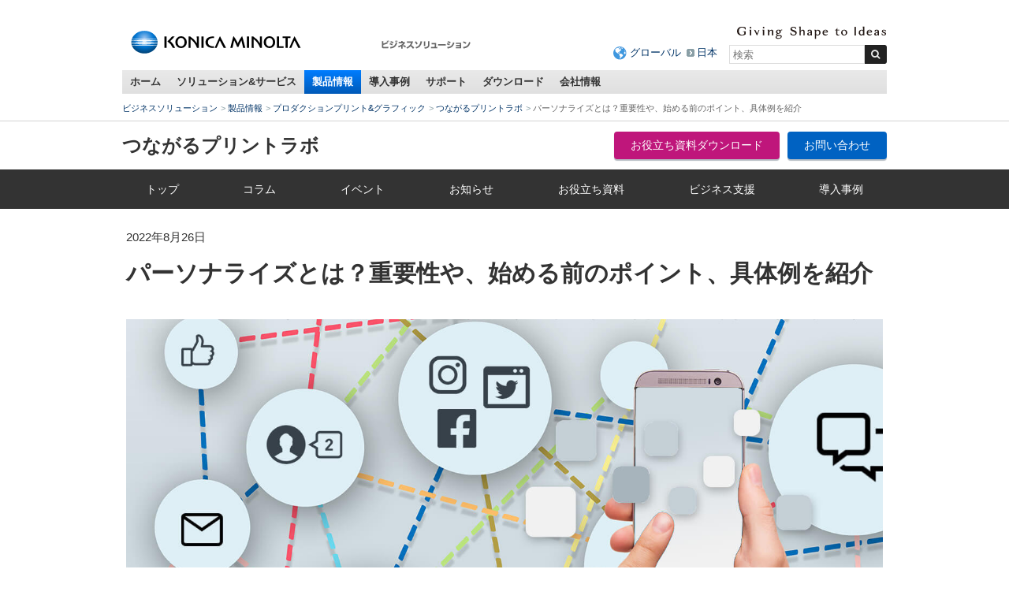

--- FILE ---
content_type: text/html
request_url: https://www.konicaminolta.jp/business/products/graphic/printlab/column/what_is_personalizing.html
body_size: 15433
content:
<!DOCTYPE html>
<html lang="ja">
<head>
<meta charset="utf-8">
<title>パーソナライズとは？重要性や、始める前のポイント、具体例を紹介 | コニカミノルタ</title>
<link rel="icon" href="/favicon.ico">
<!-- START OF SmartSource Data Collector TAG -->
<!-- Google Tag Manager -->
<script>(function(w,d,s,l,i){w[l]=w[l]||[];w[l].push({'gtm.start':
new Date().getTime(),event:'gtm.js'});var f=d.getElementsByTagName(s)[0],
j=d.createElement(s),dl=l!='dataLayer'?'&l='+l:'';j.async=true;j.src=
'https://www.googletagmanager.com/gtm.js?id='+i+dl;f.parentNode.insertBefore(j,f);
})(window,document,'script','dataLayer','GTM-W6QPBH5');</script>
<!-- End Google Tag Manager -->
<!-- Google Tag Manager -->
<script>(function(w,d,s,l,i){w[l]=w[l]||[];w[l].push({'gtm.start':
new Date().getTime(),event:'gtm.js'});var f=d.getElementsByTagName(s)[0],
j=d.createElement(s),dl=l!='dataLayer'?'&l='+l:'';j.async=true;j.src=
'https://www.googletagmanager.com/gtm.js?id='+i+dl;f.parentNode.insertBefore(j,f);
})(window,document,'script','dataLayer','GTM-KMFJLN4');</script>
<!-- End Google Tag Manager -->
<!-- END OF SmartSource Data Collector TAG -->
<link rel="canonical" href="https://www.konicaminolta.jp/business/products/graphic/printlab/column/what_is_personalizing.html">
<!-- +++ local-meta +++ -->
<meta name="keywords" content="コニカミノルタ,つながるプリントラボ,パーソナライズのメリットとデメリット,パーソナライズの活用方法,パーソナライズを実施するためのポイント">
<meta name="description" content="マーケティングの重要な手段の１つでもある、パーソナライズ。実施にあたってのポイントや具体例などと共に、パーソナライズの基本を解説します。">
<meta property="og:image" content="https://www.konicaminolta.jp/business/products/graphic/printlab/img/ogimage_printlab.jpg">
<!-- +++ /local-meta +++ -->
<meta http-equiv="X-UA-Compatible" content="IE=edge">
<meta name="viewport" content="width=device-width">
<!-- <link rel="stylesheet" href="/common/unchangeable/css/response-3.0.css"> -->
<link rel="stylesheet" href="/common/unchangeable/css/response-customize.css">
<link rel="stylesheet" href="/common/unchangeable/css/print.css" media="print">
<script src="/common/unchangeable/js/DOMAssistantCompressed-2.8.js"></script>
<script src="/common/unchangeable/js/selectivizr-min.js"></script>
<script src="/common/unchangeable/js/kmjslib.js"></script>
<script src="/component/c_common/js/jquery-1.7.1.min.js"></script>
<!-- <script src="/component/c_common/js/component_rwd.js"></script> -->
<!-- <script src="/common/unchangeable/js/response-3.0.js"></script> -->
<!-- +++ local-script +++ -->
<meta name="format-detection" content="telephone=no">
<!-- megamenu -->
<link rel="stylesheet" href="/business/common/css/megamenu.css" />
<script src="/component/megamenu/jquery.easing.1.3.min.js"></script>
<script src="/business/common/js/megamenu.js"></script>
<!-- /magamenu -->
<link rel="stylesheet" href="/business/common/css/bcj_component.css" />
<link rel="stylesheet" href="/business/common/css/bcj_component_rwd.css" />
<script src="/business/common/js/bcj_globalnav.js"></script>
<script src="/business/common/js/rollover.js"></script>
<script  type="text/javascript" src="/business/common/js/slimbox2.js"></script>
<link rel="stylesheet" type="text/css" href="/business/common/css/slimbox2.css" />

<!-- <link rel="stylesheet" href="/business/solution_service/common/css/solution_service_component.css"> -->
<script src="/business/solution_service/common/js/solution_service.js"></script>
<link rel="stylesheet" href="/business/common/css/clientlib-all.css">
<link rel="stylesheet" href="/business/common/css/style.css">
<link rel="stylesheet" href="/business/products/graphic/printlab/css/local.css">
<link rel="stylesheet" href="/business/products/graphic/printlab/css/style.css">
<!-- +++ /local-script +++ -->
<!-- BEGIN List Finder -->
<script type="text/javascript">
var _trackingid = 'LFT-10552-1';

(function() {
  var lft = document.createElement('script'); lft.type = 'text/javascript'; lft.async = true;
  lft.src = ('https:' == document.location.protocol ? 'https:' : 'http:') + '//track.list-finder.jp/js/ja/track.js';
  var snode = document.getElementsByTagName('script')[0]; snode.parentNode.insertBefore(lft, snode);
})();
</script>
<!-- END List Finder -->
<!-- MF3.0CSS -->
<link href="https://ce.mf.marsflag.com/latest/css/mf-search.css" rel="stylesheet" type="text/css" media="all" charset="UTF-8">
<!-- MF3.0CSS ここまで -->
<!-- MF3.02011テンプレートCSS -->
<link rel="stylesheet" href="/shared/unchangeable/css/mf-search-window-2011.css">
<!-- MF3.02011テンプレートCSS ここまで -->
</head>
<body>
<!-- START OF SmartSource Data Collector TAG -->
<!-- Google Tag Manager (noscript) -->
<noscript><iframe src="https://www.googletagmanager.com/ns.html?id=GTM-W6QPBH5"
height="0" width="0" style="display:none;visibility:hidden"></iframe></noscript>
<!-- End Google Tag Manager (noscript) -->
<!-- Google Tag Manager (noscript) -->
<noscript><iframe src="https://www.googletagmanager.com/ns.html?id=GTM-KMFJLN4"
height="0" width="0" style="display:none;visibility:hidden"></iframe></noscript>
<!-- End Google Tag Manager (noscript) -->

<!-- END OF SmartSource Data Collector TAG -->
　
<div id="pagetop"><a id="anchorPagetop"></a></div>
<div class="skipLink">
<dl>
<dt>ページ内移動用のリンクです</dt>
<dd><a href="#anchorContents" accesskey="c">本文へ移動します</a></dd>
</dl>
<!-- / .skipLink --></div>
<div id="wrapper">
<header>
<div class="svgSwitch">
<div class="leftBox">
<p id="header_km_logo"><a href="https://www.konicaminolta.com/jp-ja/index.html" target="_blank"><img src="/common/unchangeable/img/identity01g.svg" alt="コニカミノルタ"></a></p>
<p class="siteNameFull"><a href="/business/index.html"><img src="/business/img/businesssiteName_ja_business01.png" width="116" height="32" alt="ビジネスソリューション" /></a></p>
<!-- / .leftBox --></div>
<div class="rightBox">
<div class="langBox">
<p class="communicationMessage"><img src="/common/unchangeable/img/text_identity_en.svg" alt="Giving Shape to Ideas"></p>
<!-- / .langBox --></div>
<div class="searchBox">
<ul>
<li class="global"><a href="https://www.konicaminolta.com/selector/index.html">グローバル</a></li>
<li><a href="/">日本</a></li>
</ul>
<div class="mf_finder_container">
<mf-search-box 
ajax-url="https://finder.api.mf.marsflag.com/api/v1/finder_service/documents/429c0e38/search"
serp-url="/business/search/result.html#/"
placeholder="検索"
options-hidden doctype-hidden submit-text="">
</mf-search-box>
</div>
<!-- / .searchBox --></div>

<ul id="toggleNavi">
<li class="menuBtn"><a href="#" class="touchHover"><span>メニュー</span></a></li>
<li class="searchBtn"><a href="#" class="touchHover"><span>検索</span></a></li>
</ul>

<!-- / .rightBox --></div>
<!-- / .svgSwitch --></div>
<script>svgSwitch()</script>
</header>

<!-- +++ searchBoxSP +++ -->
<div class="searchBoxSP">
<div class="mf_finder_container">
<mf-search-box 
ajax-url="https://finder.api.mf.marsflag.com/api/v1/finder_service/documents/429c0e38/search"
serp-url="/business/search/result.html#/"
placeholder="検索"
options-hidden doctype-hidden submit-text="">
</mf-search-box>
</div>
<!-- / .searchBoxSP --></div>

<!-- +++ searchBoxSP +++ -->
<!-- +++ megamenu +++ -->
<nav class="globalNav">
<ul>
<li><a href="/business/index.html" class="touchHover">ホーム</a></li>
<li><a href="/business/solution_service/index.html" class="touchHover">ソリューション&amp;サービス</a></li>
<li><a href="/business/products/index.html" class="touchHover">製品情報</a></li>
<li><a href="/business/user_case/index.html" class="touchHover">導入事例</a></li>
<li class="toPC"><a href="/business/support/index.html" class="touchHover">サポート</a></li>
<li class="toPC"><a href="/business/download/index.html" class="touchHover">ダウンロード</a></li>
<li><a href="/business/about/bj/index.html" class="touchHover">会社情報</a></li>
</ul>
<!-- / .globalNav --></nav>


<div id="megaMenu">
<div></div><!-- Home -->


<!-- begin Solutions & Service -->
<div class="section solution">
<p class="windowClose"><a href="#"><img src="/business/common/img/megamenu/btn_mega_close.png" width="19" height="19" alt="close" /></a></p>

<p class="h01">ソリューション&amp;サービス</p>

<div class="line">
<p class="h02">経営課題から探す</p>
<ul class="linkList02">
<li><a href="/business/solution/ejikan/index.html"><img src="/business/common/img/megamenu/img_090.jpg" width="180" height="107" alt=""><span>働き方改革</span></a></li>
<!--
<li><a href="/business/solution/webinar/index.html"><img src="/business/common/img/megamenu/img_122.png" width="180" height="107" alt=""><span>セミナー動画ライブラリー</span></a></li>
-->
</ul>
<!-- / .line --></div>

<div class="line">
<p class="h02">カテゴリ・キーワードから探す</p>
<ul class="linkList02">
<li><a href="/business/solution_service/mfp_solutions/index.html"><span>複合機関連ソリューション・サービス</span></a></li><li><a href="/business/solution/document/index.html"><span>ドキュメント・文書管理<br>ペーパーレス化</span></a></li><li><a href="/business/solution/space-design/"><span>オフィスデザイン・<br>事務所の移転・<br>オフィスのコスト削減</span></a></li><li><a href="/business/service/it-guardians/index.html"><span>企業DXを更に進める<br>マネージドITサービス</span></a></li><li><a href="/business/solution_service/sales_solutions/index.html"><span>営業力強化</span></a></li><li><a href="/business/solution/innovation/web/index.html"><span>デジタルマーケティング</span></a></li><li><a href="https://businesssolution.konicaminolta.jp/business/products/mobotix/index.html" target="_blank"><span>IPネットワークカメラ</span></a></li><li><a href="/business/solution_service/it_system_solutions/index.html"><span>IT・ネットワーク・システム構築</span></a></li><li><a href="/business/solution/homepage_pkg/index.html"><span>ホームページ制作パッケージ</span></a></li><li><a href="/business/solution/nursing/index.html"><span>介護ソリューション</span></a></li><li><a href="/business/solution/rpa/index.html"><span>RPA導入支援サービス</span></a></li><li><a href="/business/solution/subsidy/index.html"><span>補助金・助成金・優遇税制</span></a></li><!--<li><a href="/business/solution_service/other_solutions/index.html"><span>マイナンバー対策・<br>POSシステム</span></a></li>-->
</ul>
<!-- / .line --></div>

<div class="line">
<p class="h02">業種から探す</p>
<ul class="linkList02">
<li><a href="/business/solution/idea-showroom/issue/"><span>業種別サクセスパック</span></a></li><li><a href="/business/solution_service/distribution/index.html"><span>流通・小売</span></a></li><li><a href="/business/solution/nursery/index.html"><span>保育園・こども園</span></a></li><li><a href="/business/solution/public/index.html"><span>自治体・公的機関</span></a></li>
</ul>

<p class="topPageLink"><a href="/business/solution_service/index.html"><img src="/business/common/img/megamenu/bnr_001.gif" width="226" height="27" alt="ソリューション&amp;サービス"></a></p>
<!-- / .line --></div>

<div class="btnArea">
<ul>
<li><a href="/business/support/faq.html"><img src="/business/common/img/megamenu/btn_001.gif" width="132" height="45" alt="よくあるご質問"></a></li><li><a href="/business/support/contact.html"><img src="/business/common/img/megamenu/btn_002.gif" width="132" height="45" alt="お問い合わせ"></a></li><li><a href="/business/download/index.html#easyNavi"><img src="/business/common/img/megamenu/btn_003.gif" width="132" height="45" alt="かんたんダウンロードナビ"></a></li>
</ul>
<!-- / .bnrArea --></div>
<!-- / .section --></div>
<!-- end Solutions & Service -->



<!-- begin Products -->
<div class="section products">
<p class="windowClose"><a href="#"><img src="/business/common/img/megamenu/btn_mega_close.png" width="19" height="19" alt="close" /></a></p>

<p class="h01">製品情報</p>

<div class="line">
<div class="colL">
<ul class="linkList">
<li><a href="/business/products/copiers/index.html"><img src="/business/common/img/megamenu/img_108.jpg" width="180" height="135" alt=""><span>複合機／複写機／複合機周辺機器</span></a></li>
<li><a href="/business/products/graphic/index.html"><img src="/business/common/img/megamenu/img_109.jpg" width="180" height="135" alt=""><span>プロダクションプリント＆グラフィック </span></a></li>
</ul>

<ul class="linkList">
<li><a href="/business/products/printers/index.html"><span>プリンター</span></a></li>
<li><a href="/business/products/software/index.html"><span>ソフトウェア</span></a></li>
<li><a href="/business/products/duplicators/index.html"><span>デジタル孔版印刷機</span></a></li>
</ul>

<ul class="linkList">
<li><a href="/business/products/micrographics/index.html"><span>ファイリング機器</span></a></li>
<li><a href="/business/products/fax/index.html"><span>ファクシミリ</span></a></li>
<li><a href="https://businesssolution.konicaminolta.jp/business/products/mobotix/index.html" target="_blank"><span>IPネットワークカメラ<br>システム</span></a></li>
</ul>

<p class="topPageLink"><a href="/business/products/index.html"><img src="/business/common/img/megamenu/bnr_007.gif" width="155" height="28" alt="製品情報トップページ"></a></p>
<!-- / .colL line --></div>

<div class="colR">
<p class="h02">おすすめ情報</p>
<ul class="linkList">
<li>
<p><a href="/business/products/copiers/color/bizhub-c451i-c361i-c301i-c251i/index.html"><img src="/business/common/img/megamenu/img_139.jpg" width="155" height="110" alt=""><span>bizhub C451 i / C361 i / C301 i / C251 i</span></a></p>
<p>シンプルな操作性と最先端のITサービスで、多様なワークスタイルをつなぐ「bizhub i シリーズ」</p>
</li><li>
<p><a href="/business/products/graphic/ondemand_print/color/accurio-press-c14010-c14010s-c12010-c12010s/index.html"><img src="/business/common/img/megamenu/img_140.jpg" style="margin-top:43px; margin-bottom: 35px" width="155" height="" alt=""><span>AccurioPress C14010 / C14010S / C12010 / C12010S</span></a></p>
<p>印刷工程のワークフローを最適化。白色トナー対応による印刷物の表現幅も拡大</p>
</li>
<!--<li><p><a href="/business/products/graphic/ondemand_print/color/accurio_press_c2070_c2070p_c2060/index.html"><img src="/business/common/img/megamenu/img_072.jpg" width="155" height="110" alt=""><span>AccurioPress C2070 / C2070P / C2060</span></a></p>
<p>進化し続けるマルチロールプロダクション印刷システム「AccurioPress C2070 / C2070P / C2060」</p></li><li><p><a href="/business/products/copiers/bw/bizhub_558_458_368_308/index.html"><img src="/business/common/img/megamenu/img_065.jpg" width="155" height="110" alt=""><span>bizhub 558 / 458 / 368 / 308</span></a></p>
<p>快適な環境を構築し、業務効率化をサポートする「bizhub 558 / 458 / 368 / 308」</p></li>-->
</ul>
<!-- / .colR --></div>
<!-- / .line --></div>

<div class="btnArea">
<ul>
<li><a href="/business/support/faq.html"><img src="/business/common/img/megamenu/btn_001.gif" width="132" height="45" alt="よくあるご質問"></a></li><li><a href="/business/support/contact.html"><img src="/business/common/img/megamenu/btn_002.gif" width="132" height="45" alt="お問い合わせ"></a></li><li><a href="/business/products/glossary/index.html"><img src="/business/common/img/megamenu/btn_007.gif" width="132" height="45" alt="情報機器用語集"></a></li>
</ul>
<!-- / .bnrArea --></div>
<!-- / .section --></div>
<!-- end Products -->



<!-- begin user_case -->
<div class="section user_case">
<p class="windowClose"><a href="#"><img src="/business/common/img/megamenu/btn_mega_close.png" width="19" height="19" alt="close" /></a></p>

<p class="h01">導入事例</p>

<div class="line">
<div class="colL">
<ul class="linkList">
<li><a href="/business/user_case/purpose/index.html"><img src="/business/common/img/megamenu/img_039.gif" width="180" height="135" alt=""><span>目的別</span></a></li><li><a href="/business/user_case/business_type/index.html"><img src="/business/common/img/megamenu/img_040.gif" width="180" height="135" alt=""><span>業種別</span></a></li><li><a href="/business/user_case/solution_service_products/index.html"><img src="/business/common/img/megamenu/img_041.gif" width="180" height="135" alt=""><span>ソリューション・サービス・ 製品別</span></a></li>
</ul>

<p class="topPageLink"><a href="/business/user_case/index.html"><img src="/business/common/img/megamenu/bnr_006.gif" width="155" height="28" alt="導入事例トップページ"></a></p>
<!-- / .colL line --></div>


<div class="colR">
<p class="h02">新着導入事例</p>
<ul class="linkList">
<li><a href="/business/user_case/lec/index.html" target="_blank" rel="noopener noreferrer"><img src="/business/common/img/megamenu/opt_img_152.jpg" width="155" height="110" alt="LEC様の写真"><span>株式会社東京リーガルマインド様</span></a><p>1日1万ページを超える印刷体制の効率化と安定稼働を目指し、コニカミノルタの「AccurioPrint 2100」を導入。講義の品質向上に貢献。</p></li><li><a href="/business/user_case/nlo/index.html" target="_blank" rel="noopener noreferrer"><img src="/business/common/img/megamenu/opt_img_153.jpg" width="155" height="110" alt="エヌ・エル・オー様の写真"><span>エヌ・エル・オー株式会社様</span></a><p>オンデマンド印刷機を活用した印刷業務の集約によって、従来では避けられなかった印刷コストの増加や品質のばらつきを解決。多様な社員が安心して働ける環境を実現。</p></li>
</ul>
<!-- / .colR --></div>
<!-- / .line --></div>
<!-- / .section --></div>
<!-- end user_case -->



<!-- begin Support -->
<div class="section support">
<p class="windowClose"><a href="#"><img src="/business/common/img/megamenu/btn_mega_close.png" width="19" height="19" alt="close" /></a></p>

<p class="h01">サポート</p>
<p>よくあるご質問、OS対応状況、お問い合わせ窓口を掲載しています。</p>

<div class="line">
<div class="colL">
<ul class="linkList">
<li><a href="/business/support/faq.html"><img src="/business/common/img/megamenu/img_031.gif" width="180" height="135" alt=""><span>よくあるご質問</span></a></li><li><a href="/business/support/contact.html"><img src="/business/common/img/megamenu/img_032.gif" width="180" height="135" alt=""><span>お問い合わせ</span></a></li><li><a href="/business/support/compatible.html"><img src="/business/common/img/megamenu/img_033.gif" width="180" height="135" alt=""><span>OS対応状況</span></a></li>
</ul>

<ul class="linkList">
<li><a href="/business/support/important/index.html"><span>重要なお知らせ</span></a></li>
</ul>

<p class="topPageLink"><a href="/business/support/index.html"><img src="/business/common/img/megamenu/bnr_003.gif" width="155" height="28" alt="サポートトップページ"></a></p>
<!-- / .colL --></div>


<div class="colR">
<p class="h02"><a href="/business/support/index.html#supportSearch">かんたんサポートナビ<br>
<img src="/business/common/img/megamenu/img_034.jpg" width="330" height="110" alt=""></a></p>
<p>かんたんサポートナビでは製品カテゴリからサポート情報を素早く、簡単にお探しいただけます。</p>
<!-- / .colR --></div>
<!-- / .line --></div>
<!-- / .section --></div>
<!-- end Support -->



<!-- begin Download -->
<div class="section download">
<p class="windowClose"><a href="#"><img src="/business/common/img/megamenu/btn_mega_close.png" width="19" height="19" alt="close" /></a></p>

<p class="h01">ダウンロード</p>
<p>各製品のドライバーやアップデートプログラム、関連ユーティリティー、ソフトウェアなどのダウンロードができます。 </p>


<div class="line">
<div class="colL">
<p class="h02"><a href="/business/download/index.html#easyNavi">かんたんダウンロードナビ<br>
<img src="/business/common/img/megamenu/img_038.jpg" width="330" height="110" alt=""></a></p>
<!-- / .colR --></div>

<div class="colR">
<p>製品カテゴリからダウンロード情報を素早く、簡単にお探しいただけます。</p>
<ul>
<li>プリンタードライバー</li>
<li>関連ユーティリティー</li>
<li>ソフトウェア</li>
<li>カタログ（PDF形式）</li>
<li>ユーザーズガイド/取扱説明書（PDF形式）</li>
</ul>

<p class="topPageLink"><a href="/business/download/index.html"><img src="/business/common/img/megamenu/bnr_005.gif" width="172" height="28" alt="ダウンロードトップページ"></a></p>
<!-- / .colL --></div>
<!-- / .line --></div>


<div class="btnArea">
<ul>
<li><a href="/business/support/contact.html"><img src="/business/common/img/megamenu/btn_002.gif" width="132" height="45" alt="お問い合わせ"></a></li>
<li><a href="/business/support/compatible.html"><img src="/business/common/img/megamenu/btn_006.gif" width="132" height="45" alt="OS対応状況"></a></li>
</ul>
<!-- / .btnArea --></div>
<!-- / .section --></div>
<!-- end Download -->



<!-- begin about -->
<div class="section about"><p class="windowClose"><a href="#"><img src="/business/common/img/megamenu/btn_mega_close.png" width="19" height="19" alt="close" /></a></p>
<p class="h01">会社情報</p>

<div class="line">
<div class="colL">
<p class="h02"><a href="/business/about/bj/index.html">コニカミノルタジャパン株式会社</a></p>
<ul class="linkList">
<li><a href="/business/about/bj/outline.html">会社概要</a></li>
<li><a href="/business/about/bj/access.html">本社へのアクセス</a></li>
<li><a href="/business/about/bj/office.html">営業所、サービス拠点のご案内</a></li>
<li><a href="https://www.konicaminolta.jp/business/about/bj/recruit/">採用情報</a></li>
<li><a href="/business/about/bj/contact.html">お問い合わせ</a></li>
</ul>
<!-- / .colL --></div>

<!-- / .line --></div>

<div class="line">
	<p class="topPageLink"><a href="/business/about/bj/index.html"><img src="/business/common/img/megamenu/bnr_004.png" width="155" height="28" alt="会社情報トップページ"></a></p>
<!-- / .line --></div>
<!-- / .section --></div>
<!-- end about -->

<!-- /#megaMenu --></div>
<!-- +++ megamenu +++ -->

<div id="navcontainer">
<ul id="navlist">
<li><a href="/business/index.html">ビジネスソリューション</a></li>
<li><a href="/business/products/index.html">製品情報</a></li>
<li><a href="/business/products/graphic/index.html">プロダクションプリント&amp;グラフィック</a></li>
<li><a href="/business/products/graphic/printlab/index.html">つながるプリントラボ</a></li>
<li>パーソナライズとは？重要性や、始める前のポイント、具体例を紹介</li>
</ul>
<!-- /.navcontainer --></div>

<!-- +++ l-subheader +++ -->
<div id="l-subheader" class="printlab" style="top: 0px;">

<div class="subheader" id="anc_header">
<div class="subheader__container">
<h1 class="subheader__title mb-default-0"><a href="/business/products/graphic/printlab/index.html">つながるプリントラボ</a></h1>
<ul class="subheader__list">
<li><a data-role="" href="https://bs-offers.konicaminolta.jp/ppj/printlab_document_top"  rel="noopener noreferrer" class="header-download-materials-btn"><span>お役⽴ち資料ダウンロード</span></a></li>
<li><a data-role="" href="https://bs-offers.konicaminolta.jp/ppj/printlab_inquiry_top_form" target="_blank" rel="noopener noreferrer" class="header-inquiry-btn"><span>お問い合わせ</span></a></li>
</ul>
<div class="subheader__btn-localmenu-sp">&nbsp;</div>
<!-- /.subheader__container --></div>
<!-- /.subheader --></div>

<nav class="localmenu">
<div class="localmenu__container">
<ul class="localmenu__list">

<li><a data-role="" href="https://bs-offers.konicaminolta.jp/ppj/printlab_top_header" ><span>トップ</span></a></li>

<li class=""><a data-role="" href="https://bs-offers.konicaminolta.jp/ppj/printlab_column_header" ><span>コラム</span></a>
<!--<div class="localmenu__block">
<div class="localmenu__block__inner">
<div class="localmenu__header">
<p class="localmenu__header__title"><a href="/business/products/graphic/printlab/strong_point/index.html"><span>コニカミノルタの想い</span></a></p>

<div class="localmenu__header__close">&nbsp;</div>
</div>

<div class="localmenu__row">
<div class="localmenu__col">
<div class="localmenu__body">
<p class="localmenu__title"><a href="/business/products/graphic/printlab/strong_point/expand_business/index.html"><span>印刷会社のビジネス拡大</span></a></p>
<ul class="localmenu__sublist">
<li><a href="/business/products/graphic/printlab/strong_point/expand_business/business_outsourcing/index.html"><span>ビジネスアウトソーシング</span></a></li>
</ul>
</div>
</div>

<div class="localmenu__col">
<div class="localmenu__body">
<p class="localmenu__title"><a href="/business/products/graphic/printlab/strong_point/streamlining/index.html"><span>業務効率化</span></a></p>
</div>
</div>
</div>
</div>
</div>-->
</li>

<li class=""><a data-role="" href="https://bs-offers.konicaminolta.jp/ppj/printlab_event_header" ><span>イベント</span></a>
<!--<div class="localmenu__block">
<div class="localmenu__block__inner">
<div class="localmenu__header">
<p class="localmenu__header__title"><span>お役立ちコンテンツ</span></p>

<div class="localmenu__header__close">&nbsp;</div>
</div>

<div class="localmenu__row">
<div class="localmenu__col">
<div class="localmenu__body">
<p class="localmenu__title"><a href="/business/products/graphic/printlab/column/index.html"><span>印刷業界専門お役立ちコラム</span></a></p>
</div>
</div>

<div class="localmenu__col">
<div class="localmenu__body">
<p class="localmenu__title"><a href="/business/products/graphic/printlab/event/index.html"><span>イベント</span></a></p>
</div>
</div>

<div class="localmenu__col">
<div class="localmenu__body">
<p class="localmenu__title"><a href="/business/products/graphic/printlab/download/index.html"><span>資料ダウンロード</span></a></p>
</div>
</div>

</div>
</div>
</div>-->
</li>

<li><a data-role="" href="/business/products/graphic/printlab/news/index.html" ><span>お知らせ</span></a></li>

<li><a data-role="" href="https://bs-offers.konicaminolta.jp/ppj/printlab_document_header" ><span>お役立ち資料</span></a></li>

<li><a data-role="" href="/business/products/graphic/printlab/index.html#printing-business-support" ><span>ビジネス支援</span></a></li>

<li><a data-role="" href="https://bs-offers.konicaminolta.jp/ppj/printlab_casestudy_header" ><span>導入事例</span></a></li>

<!-- /.localmenu__list --></ul>
<!-- /.localmenu__container --></div>
<!-- /.localmenu --></nav>

<!-- /.l-subheader --></div>

<!-- +++ l-subheader +++ -->

<div class="skipLink">
<p><a id="anchorContents"></a></p>
<!-- / .skipLink --></div>

<div id="l-contents">

<div id="contentsArea">

<article>
<div class="km-container">

<div class="aem-Grid aem-Grid--default--12 aem-Grid--12">
<div class="aem-GridColumn aem-GridColumn--default--12 aem-GridColumn--phone--12 mt-phone-30 mt-default-25">
<div class="text parbase">
<div class="km-text">
<p class="mb-phone-20 mb-default-20">2022年8月26日</p>
<!-- /.km-text --></div>
</div>
<div class="title">
<p class="column-h1 lh-default-10 lh-phone-12 pt-default-0 pt-phone-0">パーソナライズとは？重要性や、始める前のポイント、具体例を紹介</p>
<!-- /.title --></div>
</div>
</div>

<div class="aem-Grid aem-Grid--default--12 aem-Grid--12">
<div class="aem-GridColumn aem-GridColumn--default--12 aem-GridColumn--phone--12">
<div class="image parbase">
<div class="km-image mb-default-20 mb-phone-10">
<img src="/business/products/graphic/printlab/img/img_mv_column20.jpg" alt="パーソナライズとはのサムネイル">
<!-- /.km-image --></div>
</div>
</div>
</div>


<div class="aem-Grid aem-Grid--default--12 aem-Grid--12">
<div class="aem-GridColumn aem-GridColumn--default--12 aem-GridColumn--phone--12">
<div class="text parbase">
<div class="km-text">
<p class="mt-default-20">マーケティングの重要な手段の１つでもある、パーソナライズ。実施にあたってのポイントや具体例などと共に、パーソナライズの基本を解説します。</p>
<!-- /.km-text --></div>
</div>
</div>
</div>


<div class="aem-Grid aem-Grid--default--12 aem-Grid--12">
<div class="aem-GridColumn aem-GridColumn--default--12 aem-GridColumn--phone--12">
<div class="km-inpage-link">
<p class="align-center mt-default-20 mt-phone-20 mb-default-0 mb-phone-0"><strong>【目次】</strong></p>

<ul class="km-inpage-link__list">
<li class="mb-default-0 mb-phone-0"><a href="#anc01" class="km-anchor">パーソナライズとは？</a></li>
<!-- /.km-inpage-link__list --></ul>

<ul class="km-inpage-link__list">
<li class="mb-default-0 mb-phone-0"><a href="#anc02" class="km-anchor">パーソナライズが求められる理由と重要性</a></li>
<!-- /.km-inpage-link__list --></ul>

<ul class="km-inpage-link__list">
<li class="mb-default-0 mb-phone-0"><a href="#anc03" class="km-anchor">パーソナライズのメリットとデメリット</a></li>
<!-- /.km-inpage-link__list --></ul>
<ul class="km-inpage-link__list">
<li class="mb-default-0 mb-phone-0 ml-default-30 ml-phone-30"><a href="#anc03_2" class="km-anchor">メリット1：顧客との関係性が深まる</a></li>
<!-- /.km-inpage-link__list --></ul>
<ul class="km-inpage-link__list">
<li class="mb-default-0 mb-phone-0 ml-default-30 ml-phone-30"><a href="#anc03_3" class="km-anchor">メリット2：顧客の潜在的なニーズを掘り起こすことができる</a></li>
<!-- /.km-inpage-link__list --></ul>
<ul class="km-inpage-link__list">
<li class="mb-default-0 mb-phone-0 ml-default-30 ml-phone-30"><a href="#anc03_4" class="km-anchor">メリット3：マーケティング施策の効率化が図れる</a></li>
<!-- /.km-inpage-link__list --></ul>
<ul class="km-inpage-link__list">
<li class="mb-default-0 mb-phone-0 ml-default-30 ml-phone-30"><a href="#anc03_5" class="km-anchor">デメリット1：提供する情報が偏る恐れがある</a></li>
<!-- /.km-inpage-link__list --></ul>
<ul class="km-inpage-link__list">
<li class="mb-default-0 mb-phone-0 ml-default-30 ml-phone-30"><a href="#anc03_6" class="km-anchor">デメリット2：顧客が望む情報ではない可能性がある</a></li>
<!-- /.km-inpage-link__list --></ul>
<ul class="km-inpage-link__list">
<li class="mb-default-0 mb-phone-0 ml-default-30 ml-phone-30"><a href="#anc03_7" class="km-anchor">デメリット3：リソースや費用が増加する場合がある</a></li>
<!-- /.km-inpage-link__list --></ul>

<ul class="km-inpage-link__list">
<li class="mb-default-0 mb-phone-0"><a href="#anc04" class="km-anchor">パーソナライズの活用方法（施策例）</a></li>
<!-- /.km-inpage-link__list --></ul>
<ul class="km-inpage-link__list">
<li class="mb-default-0 mb-phone-0 ml-default-30 ml-phone-30"><a href="#anc04_2" class="km-anchor">メールのパーソナライズ事例</a></li>
<!-- /.km-inpage-link__list --></ul>
<ul class="km-inpage-link__list">
<li class="mb-default-0 mb-phone-0 ml-default-30 ml-phone-30"><a href="#anc04_3" class="km-anchor">DMのパーソナライズ事例</a></li>
<!-- /.km-inpage-link__list --></ul>
<ul class="km-inpage-link__list">
<li class="mb-default-0 mb-phone-0 ml-default-30 ml-phone-30"><a href="#anc04_4" class="km-anchor">webのパーソナライズ事例</a></li>
<!-- /.km-inpage-link__list --></ul>

<ul class="km-inpage-link__list">
<li class="mb-default-0 mb-phone-0"><a href="#anc05" class="km-anchor">パーソナライズを実施するためのポイント</a></li>
<!-- /.km-inpage-link__list --></ul>
<ul class="km-inpage-link__list">
<li class="mb-default-0 mb-phone-0 ml-default-30 ml-phone-30"><a href="#anc05_2" class="km-anchor">ポイント1：誰に対して行うのか、ターゲットを決める</a></li>
<!-- /.km-inpage-link__list --></ul>
<ul class="km-inpage-link__list">
<li class="mb-default-0 mb-phone-0 ml-default-30 ml-phone-30"><a href="#anc05_3" class="km-anchor">ポイント2：どこで、どのようなタイミングで行うのかを決める</a></li>
<!-- /.km-inpage-link__list --></ul>
<ul class="km-inpage-link__list">
<li class="ml-default-30 ml-phone-30"><a href="#anc05_4" class="km-anchor">ポイント3：コンテンツの内容を決める</a></li>
<!-- /.km-inpage-link__list --></ul>

<!-- /.km-inpage-link --></div>
<!-- /.aem-GridColumn aem-GridColumn--default--12 aem-GridColumn--phone--12 --></div>
<!-- /.aem-Grid aem-Grid--default--12 aem-Grid--12 --></div>


<div class="aem-Grid aem-Grid--default--12 aem-Grid--12">
<div class="aem-GridColumn aem-GridColumn--default--12 aem-GridColumn--phone--12">
<div class="title">
<div class="km-left-border mt-default-40 mt-phone-30">
<h2 class="mb-phone-20 mb-default-30" id="anc01"><span>パーソナライズとは？</span></h2>
<!-- /.km-title-center --></div>
<!-- /.title --></div>

<div class="text parbase">
<div class="km-text">
<p class="mt-default-20">パーソナライズとは、性別・年齢や所在地などの属性や、行動履歴、興味関心など、顧客から取得した様々なデータをもとに、顧客に適した情報を出し分けて提供する手法のことです。例えば、ECサイトで顧客の興味関心に見合う新商品をメールマガジンで訴求したり、行動履歴から課題解決につながるコンテンツを提供したりといった「パーソナライズ」を行うことで、顧客の次の行動につながる情報などを先回りして提供することができ、顧客の満足度やサービスの使いやすさの向上につながっていきます。</p>
<!-- /.km-text --></div>
</div>

<div class="image parbase align-center">
<div class="km-image mb-default-20 mb-phone-20">
<img src="/business/products/graphic/printlab/column/img/what_is_personalizing_01.jpg" alt="パーソナライズの説明画像。顧客の属性に適した情報をだし分けする">
<!-- /.km-image --></div>
<!-- /.image --></div>
<!-- /.aem-GridColumn aem-GridColumn--default--12 aem-GridColumn--phone--12 --></div>
<!-- /.aem-Grid aem-Grid--default--12 aem-Grid--12 --></div>


<div class="aem-Grid aem-Grid--default--12 aem-Grid--12">
<div class="aem-GridColumn aem-GridColumn--default--12 aem-GridColumn--phone--12">
<div class="title">
<div class="km-left-border mt-default-40 mt-phone-30">
<h2 class="mb-phone-20 mb-default-30" id="anc02"><span>パーソナライズが求められる理由と重要性</span></h2>
<!-- /.km-title-center --></div>
<!-- /.title --></div>

<div class="text parbase">
<div class="km-text">
<p class="mt-default-20">昨今では、スマートフォンなどの普及に伴い、検索エンジンなどで自ら情報を取りに行かなくても、SNS（Twitter / Facecook / Instagramほか）などのサービスから様々な情報が発信されるようになりました。それにより情報を得られる経路が増え、情報量も増大しています。しかし、情報量の増大に伴ってユーザーが望まない不要な情報も増え、ノイズとして敬遠されています。<br>
顧客をとりまく環境の変化に伴い、顧客とのベストな接客タイミングを探りながら、多様なニーズに合わせて個別のサービスや情報提供を行うこと、つまりパーソナライズが重要な手法となっているのです。</p>
<!-- /.km-text --></div>
</div>
<!-- /.aem-GridColumn aem-GridColumn--default--12 aem-GridColumn--phone--12 --></div>
<!-- /.aem-Grid aem-Grid--default--12 aem-Grid--12 --></div>


<div class="aem-Grid aem-Grid--default--12 aem-Grid--12">
<div class="aem-GridColumn aem-GridColumn--default--12 aem-GridColumn--phone--12">
<div class="title">
<div class="km-left-border mt-default-40 mt-phone-30">
<h2 class="mb-phone-20 mb-default-30" id="anc03"><span>パーソナライズのメリットとデメリット</span></h2>
<!-- /.km-title-center --></div>
<!-- /.title --></div>

<div class="text parbase">
<div class="km-text">
<p class="mt-default-20">顧客との関係・接点を深めるうえで、パーソナライズを行うことは重要ですが、実施検討にあたってはパーソナライズのメリットや、デメリットも理解しておくことが大切です。</p>
<!-- /.km-text --></div>
</div>
<!-- /.aem-GridColumn aem-GridColumn--default--12 aem-GridColumn--phone--12 --></div>
<!-- /.aem-Grid aem-Grid--default--12 aem-Grid--12 --></div>


<div class="aem-Grid aem-Grid--default--12 aem-Grid--12">
<div class="aem-GridColumn aem-GridColumn--default--12 aem-GridColumn--phone--12">
<div class="title">
<div class="km-text-blue">
<h3 class="mb-default-10 mb-phone-10" id="anc03_2">メリット1：顧客との関係性が深まる</h3>
<!-- /.km-text-blue --></div>
<!-- /.title --></div>
<div class="km-text">
<p>パーソナライズは、顧客の行動履歴などのデータから、ニーズに応じた情報提供ができるため、顧客の快適性が増し、信頼度がアップします。また、購買意欲が高まったタイミングで限定のクーポンを発行するなど、顧客が特別感を感じる施策も行えるため、満足度アップにもつながります。このように多様な施策を行うことで接点が増え、顧客との関係性が深まり、継続利用にもつながっていきます。</p>
<!-- /.km-text --></div>
<!-- /.aem-GridColumn aem-GridColumn--default--12 aem-GridColumn--phone--12 --></div>
<!-- /.aem-Grid aem-Grid--default--12 aem-Grid--12 --></div>


<div class="aem-Grid aem-Grid--default--12 aem-Grid--12">
<div class="aem-GridColumn aem-GridColumn--default--12 aem-GridColumn--phone--12">
<div class="title">
<div class="km-text-blue">
<h3 class="mb-default-10 mb-phone-10" id="anc03_3">メリット2：顧客の潜在的なニーズを掘り起こすことができる</h3>
<!-- /.km-text-blue --></div>
<!-- /.title --></div>
<div class="km-text">
<p>顧客の興味関心に応じて、親和性の高い商品をおすすめすることによって、顧客が気づいていない潜在ニーズを掘り起こし、認知や購買につなげることができます。</p>
<!-- /.km-text --></div>
<!-- /.aem-GridColumn aem-GridColumn--default--12 aem-GridColumn--phone--12 --></div>
<!-- /.aem-Grid aem-Grid--default--12 aem-Grid--12 --></div>


<div class="aem-Grid aem-Grid--default--12 aem-Grid--12">
<div class="aem-GridColumn aem-GridColumn--default--12 aem-GridColumn--phone--12">
<div class="title">
<div class="km-text-blue">
<h3 class="mb-default-10 mb-phone-10" id="anc03_4">メリット3：マーケティング施策の効率化が図れる</h3>
<!-- /.km-text-blue --></div>
<!-- /.title --></div>
<div class="km-text">
<p>パーソナライズは顧客に対し、いつ・どのような手段で施策を行うといった細かい条件設定を行うことができます。そのため、CMなど不特定多数へアプローチするマスマーケティングなどに比べ、効率よく情報を届けることができ、宣伝費が少なく済みます。また、施策の効果検証を繰り返すことで精度をアップすることができ、効率化や費用対効果の向上にもつながります。</p>
<!-- /.km-text --></div>
<!-- /.aem-GridColumn aem-GridColumn--default--12 aem-GridColumn--phone--12 --></div>
<!-- /.aem-Grid aem-Grid--default--12 aem-Grid--12 --></div>


<div class="aem-Grid aem-Grid--default--12 aem-Grid--12">
<div class="aem-GridColumn aem-GridColumn--default--12 aem-GridColumn--phone--12">
<div class="title">
<div class="km-text-blue">
<h3 class="mb-default-10 mb-phone-10" id="anc03_5">デメリット1：提供する情報が偏る恐れがある</h3>
<!-- /.km-text-blue --></div>
<!-- /.title --></div>
<div class="km-text">
<p>顧客に合った情報を提供できる反面、設計次第では提供する情報に偏りが出る可能性があります。あまりに偏った情報ばかりが提供されると情報統制をされていると感じ、顧客の不信感につながる恐れもあります。必ず効果検証を行い、顧客満足度が低下していないかなどのチェックをしながら、施策のチューニングを行っていく必要があります。</p>
<!-- /.km-text --></div>
<!-- /.aem-GridColumn aem-GridColumn--default--12 aem-GridColumn--phone--12 --></div>
<!-- /.aem-Grid aem-Grid--default--12 aem-Grid--12 --></div>


<div class="aem-Grid aem-Grid--default--12 aem-Grid--12">
<div class="aem-GridColumn aem-GridColumn--default--12 aem-GridColumn--phone--12">
<div class="title">
<div class="km-text-blue">
<h3 class="mb-default-10 mb-phone-10" id="anc03_6">デメリット2：顧客が望む情報ではない可能性がある</h3>
<!-- /.km-text-blue --></div>
<!-- /.title --></div>
<div class="km-text">
<p>施策のデータを収集していくには一定の時間を要するため、施策を開始した当初などは顧客のニーズに適用しきれていない可能性もあります。また、時間とともに顧客自体のニーズが変化し、ずれが生じる場合もあります。実施後のデータを見ながら、より顧客にフィットする情報発信ができるよう、精度アップを図っていきましょう。</p>
<!-- /.km-text --></div>
<!-- /.aem-GridColumn aem-GridColumn--default--12 aem-GridColumn--phone--12 --></div>
<!-- /.aem-Grid aem-Grid--default--12 aem-Grid--12 --></div>


<div class="aem-Grid aem-Grid--default--12 aem-Grid--12">
<div class="aem-GridColumn aem-GridColumn--default--12 aem-GridColumn--phone--12">
<div class="title">
<div class="km-text-blue">
<h3 class="mb-default-10 mb-phone-10" id="anc03_7">デメリット3：リソースや費用が増加する場合がある</h3>
<!-- /.km-text-blue --></div>
<!-- /.title --></div>
<div class="km-text">
<p>パーソナライズの設定条件は無限にありますが、あまりに細かい設定をして施策量を増やしすぎてしまうと、リソースや費用が増えてしまう可能性があります。施策実施にあたる工数などのコストも鑑みながら、効果の高い施策を選び取っていくことが大切です。</p>
<!-- /.km-text --></div>
<!-- /.aem-GridColumn aem-GridColumn--default--12 aem-GridColumn--phone--12 --></div>
<!-- /.aem-Grid aem-Grid--default--12 aem-Grid--12 --></div>


<div class="aem-Grid aem-Grid--default--12 aem-Grid--12">
<div class="aem-GridColumn aem-GridColumn--default--12 aem-GridColumn--phone--12">
<div class="title">
<div class="km-left-border mt-default-40 mt-phone-30">
<h2 class="mb-phone-20 mb-default-30" id="anc04"><span>パーソナライズの活用方法（施策例）</span></h2>
<!-- /.km-title-center --></div>
<!-- /.title --></div>

<div class="text parbase">
<div class="km-text">
<p class="mt-default-20">パーソナライズを行うには様々な手段がありますが、その中でもポピュラーな、メール・DM・webのパーソナライズについて事例をいくつかご紹介します。</p>
<!-- /.km-text --></div>
</div>
<!-- /.aem-GridColumn aem-GridColumn--default--12 aem-GridColumn--phone--12 --></div>
<!-- /.aem-Grid aem-Grid--default--12 aem-Grid--12 --></div>


<div class="aem-Grid aem-Grid--default--12 aem-Grid--12">
<div class="aem-GridColumn aem-GridColumn--default--12 aem-GridColumn--phone--12">
<div class="title">
<div class="km-text-blue">
<h3 class="mb-default-10 mb-phone-10" id="anc04_2">メールのパーソナライズ事例</h3>
<!-- /.km-text-blue --></div>
<!-- /.title --></div>
<div class="km-text">
<p>メールは、顧客のメールアドレスに即時送信ができるためスピーディな発信ができます。HTMLメールなどを使用すればwebページと遜色のない内容を発信することもでき、汎用性の高いアプローチ方法と言えます。</p>
<!-- /.km-text --></div>
<!-- /.aem-GridColumn aem-GridColumn--default--12 aem-GridColumn--phone--12 --></div>
<!-- /.aem-Grid aem-Grid--default--12 aem-Grid--12 --></div>


<div class="aem-Grid aem-Grid--default--12 aem-Grid--12">
<div class="aem-GridColumn aem-GridColumn--default--12 aem-GridColumn--phone--12">
<div class="title">
<h4 id="anc04_2_2">事例１：顧客の行動を予測し先回りした情報を届ける、レコメンドメール</h4>
<!-- /.title --></div>
<div class="km-text">
<p>宿泊予約サービスを行うある企業では、リアルタイムの行動履歴や検索履歴、所在地などを把握し、顧客へ所在地のレジャー情報を案内したり、最終宿泊日に宿泊延長の案内を送ったりと、顧客の行動に合わせた提案を行うことで、事前の予約利用だけにとどまらない、新たな利用機会を創出するとともに、顧客の満足度も向上させています。</p>
<!-- /.km-text --></div>
<!-- /.aem-GridColumn aem-GridColumn--default--12 aem-GridColumn--phone--12 --></div>
<!-- /.aem-Grid aem-Grid--default--12 aem-Grid--12 --></div>


<div class="aem-Grid aem-Grid--default--12 aem-Grid--12">
<div class="aem-GridColumn aem-GridColumn--default--12 aem-GridColumn--phone--12">
<div class="title">
<h4 id="anc04_2_3">事例２：特別感を演出する、誕生日メール</h4>
<!-- /.title --></div>
<div class="km-text">
<p>誕生日を祝うことは、顧客との親密度をより深めるために最適な手段の一つです。あるEC事業の企業では、顧客の名前を入れたバースデーカードを模したデザインに、プレゼントとして割引のクーポンを掲載したメールを配信しています。特別感があり、かつお得な情報ももらえることから、メールを好意的に受け取ってくれる顧客が増え、利用継続にもつながっています。</p>
<!-- /.km-text --></div>
<!-- /.aem-GridColumn aem-GridColumn--default--12 aem-GridColumn--phone--12 --></div>
<!-- /.aem-Grid aem-Grid--default--12 aem-Grid--12 --></div>


<div class="aem-Grid aem-Grid--default--12 aem-Grid--12">
<div class="aem-GridColumn aem-GridColumn--default--12 aem-GridColumn--phone--12">
<div class="title">
<div class="km-text-blue">
<h3 class="mb-default-10 mb-phone-10" id="anc04_3">DMのパーソナライズ事例</h3>
<!-- /.km-text-blue --></div>
<!-- /.title --></div>
<div class="km-text">
<p>メールマガジンなどと比較しても、開封やアクセス率が良いといわれているDM。長期記憶に働きかけることができるためサービス認知としても有効な手段です。自分の元に直接届くという特別感や、手元に残ることで一過性の情報になりにくいという特性があります。</p>
<!-- /.km-text --></div>
<!-- /.aem-GridColumn aem-GridColumn--default--12 aem-GridColumn--phone--12 --></div>
<!-- /.aem-Grid aem-Grid--default--12 aem-Grid--12 --></div>


<div class="aem-Grid aem-Grid--default--12 aem-Grid--12">
<div class="aem-GridColumn aem-GridColumn--default--12 aem-GridColumn--phone--12">
<div class="title">
<h4 id="anc04_3_2">事例１：自分ごとにつながる、コンテンツとともに提供</h4>
<!-- /.title --></div>
<div class="km-text">
<p>ある生命保険会社では、医療保険の満期を迎える既存顧客へ、単なる契約継続の案内ではなく、顧客の年代に合わせた体のリスクをコンテンツ化。分かりやすい図解やイラストを交えたDMにして情報提供を行ったところ、顧客の意識が「自分ごと化」し契約継続率の向上につながりました。</p>
<!-- /.km-text --></div>
<!-- /.aem-GridColumn aem-GridColumn--default--12 aem-GridColumn--phone--12 --></div>
<!-- /.aem-Grid aem-Grid--default--12 aem-Grid--12 --></div>


<div class="aem-Grid aem-Grid--default--12 aem-Grid--12">
<div class="aem-GridColumn aem-GridColumn--default--12 aem-GridColumn--phone--12">
<div class="title">
<h4 id="anc04_3_3">事例２：カゴ落ちした顧客へフォローのDMを送付</h4>
<!-- /.title --></div>
<div class="km-text">
<p>ある通販会社では、ECサイト上で、買い物かごに商品を入れたまま離脱してしまう、いわゆる「カゴ落ち」の顧客に対し行動を後押しするため、商品情報を記載したDMを送付。メール配信よりも大幅に購入率が向上しました。</p>
<!-- /.km-text --></div>
<!-- /.aem-GridColumn aem-GridColumn--default--12 aem-GridColumn--phone--12 --></div>
<!-- /.aem-Grid aem-Grid--default--12 aem-Grid--12 --></div>


<div class="aem-Grid aem-Grid--default--12 aem-Grid--12">
<div class="aem-GridColumn aem-GridColumn--default--12 aem-GridColumn--phone--12">
<div class="title">
<h4 id="anc04_3_4">事例３：顧客に合わせた成功事例の提示で商談率がUP</h4>
<!-- /.title --></div>
<div class="km-text">
<p>BtoBの事例では、あるマーケティング会社が顧客の業態や課題に合わせた成功事例を、時間が無い企業担当者にも見てもらえるよう、図解や数値で分かりやすく掲載。自社のサービスが顧客に役に立つ、という認知を獲得することができ、商談率が大幅に向上しました。</p>
<!-- /.km-text --></div>
<!-- /.aem-GridColumn aem-GridColumn--default--12 aem-GridColumn--phone--12 --></div>
<!-- /.aem-Grid aem-Grid--default--12 aem-Grid--12 --></div>


<div class="aem-Grid aem-Grid--default--12 aem-Grid--12">
<div class="aem-GridColumn aem-GridColumn--default--12 aem-GridColumn--phone--12">
<div class="title">
<div class="km-text-blue">
<h3 class="mb-default-10 mb-phone-10" id="anc04_4">webのパーソナライズ事例</h3>
<!-- /.km-text-blue --></div>
<!-- /.title --></div>
<div class="km-text">
<p>webページは、様々な顧客が、異なる目的で訪れますが検索などから流入してきた場合には、こちらの意図しないページが表示されるケースもあります。顧客の行動に合わせて、webページをパーソナライズする重要性は高まっています。</p>
<!-- /.km-text --></div>
<!-- /.aem-GridColumn aem-GridColumn--default--12 aem-GridColumn--phone--12 --></div>
<!-- /.aem-Grid aem-Grid--default--12 aem-Grid--12 --></div>


<div class="aem-Grid aem-Grid--default--12 aem-Grid--12">
<div class="aem-GridColumn aem-GridColumn--default--12 aem-GridColumn--phone--12">
<div class="title">
<h4 id="anc04_4_2">事例１：顧客に合わせたTOPページをパーソナライズで実現</h4>
<!-- /.title --></div>
<div class="km-text">
<p>あるECサイトでは、既存顧客には興味関心が高いカテゴリーの商品や、コンテンツを表示し、新規顧客にはランキングや人気コンテンツを表示するなど、顧客に合わせた情報を出し分けるようTOPページをパーソナライズしたところ、離脱率が大幅に減少。有益な情報を得やすくなった顧客はwebサイトに快適性を感じ、再訪にもつながりました。</p>
<!-- /.km-text --></div>
<!-- /.aem-GridColumn aem-GridColumn--default--12 aem-GridColumn--phone--12 --></div>
<!-- /.aem-Grid aem-Grid--default--12 aem-Grid--12 --></div>


<div class="aem-Grid aem-Grid--default--12 aem-Grid--12">
<div class="aem-GridColumn aem-GridColumn--default--12 aem-GridColumn--phone--12">
<div class="title">
<h4 id="anc04_4_3">事例２：意欲が高まった顧客にクーポンを表示</h4>
<!-- /.title --></div>
<div class="km-text">
<p>ある旅行代理店では、旅行プランを比較検討するため何度も来訪する顧客に対し、来訪頻度が一定まで高まったタイミングでクーポンを表示することで成約数がアップしました。意欲が高まったタイミングを見極め、webサイトでの接客時にクーポンを発行することで、離脱後にメールで接客するなどの手間が減り、効率化にもつながりました。</p>
<!-- /.km-text --></div>
<!-- /.aem-GridColumn aem-GridColumn--default--12 aem-GridColumn--phone--12 --></div>
<!-- /.aem-Grid aem-Grid--default--12 aem-Grid--12 --></div>


<div class="aem-Grid aem-Grid--default--12 aem-Grid--12">
<div class="aem-GridColumn aem-GridColumn--default--12 aem-GridColumn--phone--12">
<div class="title">
<div class="km-left-border mt-default-40 mt-phone-30">
<h2 class="mb-phone-20 mb-default-30" id="anc05"><span>パーソナライズを実施するためのポイント</span></h2>
<!-- /.km-title-center --></div>
<!-- /.title --></div>

<div class="text parbase">
<div class="km-text">
<p class="mt-default-20">パーソナライズと一言にいっても、多種多様な方法があり、やみくもに着手することは得策とは言えません。パーソナライズを実施する上で以下のポイントを意識し、実施検討を進めていきましょう。</p>
<!-- /.km-text --></div>
</div>
<!-- /.aem-GridColumn aem-GridColumn--default--12 aem-GridColumn--phone--12 --></div>
<!-- /.aem-Grid aem-Grid--default--12 aem-Grid--12 --></div>


<div class="aem-Grid aem-Grid--default--12 aem-Grid--12">
<div class="aem-GridColumn aem-GridColumn--default--12 aem-GridColumn--phone--12">
<div class="title">
<div class="km-text-blue">
<h3 class="mb-default-10 mb-phone-10" id="anc05_2">ポイント1：誰に対して行うのか、ターゲットを決める</h3>
<!-- /.km-text-blue --></div>
<!-- /.title --></div>
<div class="km-text">
<p>パーソナライズを始めるにあたって、どんな属性を持ち合わせた顧客をターゲットとするのかを決めることが重要です。ターゲットを決めるためには、まずどのような顧客がいて、どのようにサービスを利用しているかなどを把握しながら、仮説をたて、ターゲット像を描いていくのが良いでしょう。ターゲットを多くしすぎると、効果検証の難易度が高くなります。目的に最も合致するターゲットに絞り込むことをおすすめします。</p>
<!-- /.km-text --></div>
<!-- /.aem-GridColumn aem-GridColumn--default--12 aem-GridColumn--phone--12 --></div>
<!-- /.aem-Grid aem-Grid--default--12 aem-Grid--12 --></div>


<div class="aem-Grid aem-Grid--default--12 aem-Grid--12">
<div class="aem-GridColumn aem-GridColumn--default--12 aem-GridColumn--phone--12">
<div class="title">
<div class="km-text-blue">
<h3 class="mb-default-10 mb-phone-10" id="anc05_3">ポイント2：どこで、どのようなタイミングで行うのかを決める</h3>
<!-- /.km-text-blue --></div>
<!-- /.title --></div>
<div class="km-text">
<p>webサイトのポップアップ表示や、メールマガジン、DMなど様々な手段がありますが、すべてを一斉に行うのではなく、メールマガジンの開封率が低いターゲットにはDMを送付したり、購入意欲が低いターゲットにwebサイトでおすすめ情報を出してみるなど、どの手段がターゲットに適しているかを検討しましょう。</p>
<!-- /.km-text --></div>
<!-- /.aem-GridColumn aem-GridColumn--default--12 aem-GridColumn--phone--12 --></div>
<!-- /.aem-Grid aem-Grid--default--12 aem-Grid--12 --></div>


<div class="aem-Grid aem-Grid--default--12 aem-Grid--12">
<div class="aem-GridColumn aem-GridColumn--default--12 aem-GridColumn--phone--12">
<div class="title">
<div class="km-text-blue">
<h3 class="mb-default-10 mb-phone-10" id="anc05_4">ポイント3：コンテンツの内容を決める</h3>
<!-- /.km-text-blue --></div>
<!-- /.title --></div>
<div class="km-text">
<p>ターゲットや手段、タイミングを決定したら、それらに最適なコンテンツの内容を決めていきます。例えば、ターゲットの課題解決になる情報が盛り込まれた記事を作成したり、興味関心の深い商品を紹介したりなど、マッチする内容を企画し作りこんでいきます。</p>
<!-- /.km-text --></div>
<!-- /.aem-GridColumn aem-GridColumn--default--12 aem-GridColumn--phone--12 --></div>
<!-- /.aem-Grid aem-Grid--default--12 aem-Grid--12 --></div>


<div class="aem-Grid aem-Grid--default--12 aem-Grid--12">
<div class="aem-GridColumn aem-GridColumn--default--12 aem-GridColumn--phone--12">
<div class="text parbase">
<div class="km-text">
<p class="mt-default-20">パーソナライズ化はいまや必須といっても過言ではない手法のひとつではありますが、千里の道も一歩から。PDCAサイクルを回しながら、経験を積み重ねることが大切です。小さな施策から一つずつ実施しながら成功確率をアップさせ、効率化を図っていきましょう。</p>
<!-- /.km-text --></div>
</div>

<table class="mt-default-40 mb-default-20 mt-phone-40 mb-phone-30">
<tbody>
<tr>
<td>
<div class="aem-Grid aem-Grid--default--12 aem-Grid--12">
<div class="aem-GridColumn aem-GridColumn--default--2 aem-GridColumn--phone--12">
<div class="image parbase align-center">
<div class="km-image mb-default-0 mb-phone-0">
<img src="/business/products/graphic/printlab/column/img/what_is_personalizing_02.jpg" alt="コニカミノルタジャパン株式会社　白井杏奈">
<!-- /.km-image --></div>
<!-- /.image --></div>
<!-- /.aem-GridColumn aem-GridColumn--default--2 aem-GridColumn--phone--6 --></div>
<div class="aem-GridColumn aem-GridColumn--default--10 aem-GridColumn--phone--12">
<p class="mt-default-20 mt-phone-20 mb-default-0 mb-phone-0">コニカミノルタジャパン株式会社　白井杏奈<br>
<br>
Profile：大学卒業後、静岡のIT企業にてプロモーション業務（広告運用、Webサイト制作、オウンドメディア運営、展示会対応、デザイン業務）に従事。その後、MAツールベンダーのデジタルマーケティングを担当。現在はコニカミノルタジャパンにて、Printバルの拡販を行うべくグロースハッカーとして勤務している。</p>
<!-- /.aem-GridColumn aem-GridColumn--default--6 aem-GridColumn--phone--6 --></div>
<!-- /.aem-Grid aem-Grid--default--10 aem-Grid--12 --></div>
</td>
</tr>
</tbody>
</table>
<!-- /.aem-GridColumn aem-GridColumn--default--12 aem-GridColumn--phone--12 --></div>
<!-- /.aem-Grid aem-Grid--default--12 aem-Grid--12 --></div>


<!-- /.km-container -->
</div>
</article>

<!--/#contentsArea-->
</div>

<!-- +++ footer-link +++ -->
<div class="footer-link printlab" id="anc_footer">

<div class="align-center">
<img src="/business/products/graphic/printlab/common/img/opt_printlab_logo.png" alt="つながるプリントラボのロゴ" class="spHide">
<img src="/business/products/graphic/printlab/common/img/opt_printlab_logo.png" alt="つながるプリントラボのロゴ" width="300" class="pcHide">
</div>

<div class="footer-link__container  mt-default-45 mt-phone-35">

<div class="footer-link__row">

<div class="footer-link__col">
<p class="footer-link__title" data-role="" style="margin-top: 12px !important;"><a href="https://bs-offers.konicaminolta.jp/ppj/printlab_column_footer"><span>コラム</span></a></p>
<!-- /.footer-link__col --></div>

<div class="footer-link__col">
<p class="footer-link__title mt-phone-15" data-role="" style="margin-top: 12px !important;"><a href="https://bs-offers.konicaminolta.jp/ppj/printlab_event_footer"><span>イベント・セミナー</span></a></p>
<!-- /.footer-link__col --></div>

<div class="footer-link__col">
<p class="footer-link__title" data-role=""><a href="https://bs-offers.konicaminolta.jp/ppj/printlab_news_footer"><span>お知らせ</span></a></p>
<!-- /.footer-link__col --></div>

<div class="footer-link__col">
<p class="footer-link__title" data-role=""><a href="https://bs-offers.konicaminolta.jp/ppj/printlab_document_footer"><span>お役⽴ち資料</span></a></p>
<!-- /.footer-link__col --></div>

<div class="footer-link__col">
<p class="footer-link__title" data-role=""><a href="/business/products/graphic/printlab/index.html#printing-business-support"><span>印刷ビジネス⽀援</span></a></p>
<!-- /.footer-link__col --></div>

<div class="footer-link__col">
<p class="footer-link__title" data-role=""><a href="https://bs-offers.konicaminolta.jp/ppj/printlab_casestudy_footer"  rel="noopener noreferrer"><span>導⼊事例</span></a></p>
<!-- /.footer-link__col --></div>

<div class="footer-link__col">
<p class="footer-link__title" data-role=""><a href="https://bs-offers.konicaminolta.jp/ppj/printlab_products_footer" target="_blank" rel="noopener noreferrer"><span>製品情報</span></a></p>
<!-- /.footer-link__col --></div>

<div class="footer-link__col">
<p class="footer-link__title" data-role=""><a href="https://bs-offers.konicaminolta.jp/ppj/printlab_inquiry_demo_footer_form" target="_blank" rel="noopener noreferrer"><span>製品デモ</span></a></p>
<!-- /.footer-link__col --></div>

<div class="footer-link__col">
<p class="footer-link__title" data-role=""><a href="https://bs-offers.konicaminolta.jp/ppj/printlab_catalog_footer" target="_blank" rel="noopener noreferrer"><span>カタログダウンロード</span></a></p>
<!-- /.footer-link__col --></div>

<div class="footer-link__col">
<p class="footer-link__title" data-role=""><a href="https://bs-offers.konicaminolta.jp/ppj/printlab_mailmagagine_footer_form" target="_blank" rel="noopener noreferrer"><span>メルマガ登録</span></a></p>
<!-- /.footer-link__col --></div>

<div class="footer-link__col">
<p class="footer-link__title" data-role=""><a href="https://bs-offers.konicaminolta.jp/ppj/printlab_inquiry_footer_form" target="_blank" rel="noopener noreferrer"><span>お問い合わせ</span></a></p>
<!-- /.footer-link__col --></div>

<!-- /.footer-link__row --></div>

<!-- /.footer-link__container --></div>

<!-- /.footer-link --></div>

<!-- +++ footer-link +++ -->

<div class="footerBacktop">
<p><a href="#anchorPagetop">ページトップへ戻る</a></p>
<!--/.line--></div>

<footer>
<article>
<ul class="leftNav">
<li><a href="/siteinfo/terms.html">サイトのご利用について</a></li>
<li><a href="/business/siteinfo/privacypolicy.html">個人情報保護方針</a></li>
<li><a href="/siteinfo/sitemap.html">サイトマップ</a></li>
</ul>
<ul class="leftNav pcTop"><li><a href="https://www.konicaminolta.jp/">コニカミノルタトップページへ</a></li></ul>
<ul class="leftNav pcTop pcHidden">
<li><a href="/about/csr/index.html">サステナビリティ</a></li>
</ul>
<ul class="rightNav">
<li><a href="https://www.konicaminolta.com/jp-ja/corporate/index.html" target="_blank">コニカミノルタグループについて</a></li>
<li><a href="/about/csr/index.html">サステナビリティ</a></li>
</ul>
</article>
<p class="copyright"><small>コニカミノルタジャパン株式会社／東京都公安委員会 古物商許可証番号 第301091605448号</small><br><small>&copy;2011-<script class="latest-year">
<!--
(function(){var b=new Date();var c=document;c.addEventListener("DOMContentLoaded",function(){c.querySelector(".latest-year").insertAdjacentHTML("beforebegin",b.getFullYear())},false)})();
-->
</script>KONICA MINOLTA JAPAN, INC.</small></p>

<p id="page-top"><a href="#anchorPagetop"><img src="/business/common/img/navi/pagetop.png" width="70" height="50" alt="このページのトップへ"></a></p>
</footer>

<!-- /#l-contents --></div>

<!-- / #wrapper --></div>

<div class="overlay"></div>

<script src="/business/products/graphic/printlab/common/js/slick.js"></script>
<script src="/business/products/graphic/printlab/common/js/script.js"></script>
<script src="/business/products/graphic/printlab/column/js/column.smooth.scroll.js"></script>
<!-- MF3.0JS-->
<script src="https://ce.mf.marsflag.com/latest/js/mf-search.js" charset="UTF-8"></script>
<!-- MF3.0JS ここまで -->
</body>
</html>

--- FILE ---
content_type: text/css
request_url: https://www.konicaminolta.jp/business/common/css/style.css
body_size: 22224
content:
@charset "UTF-8";
/**
 * style.css
 *
 */
html {
  -ms-text-size-adjust: 100%;
  -webkit-text-size-adjust: 100%; }

body {
  margin: 0; }

article, aside, details, figcaption, figure,
footer, header, hgroup, menu, nav, section, summary {
  display: block; }

#contentsArea {
  box-sizing: border-box; }
  #contentsArea * {
    box-sizing: inherit; }
    #contentsArea *:before, #contentsArea *:after {
      box-sizing: inherit; }
  #contentsArea p,
  #contentsArea h1,
  #contentsArea h2,
  #contentsArea h3,
  #contentsArea h4,
  #contentsArea h5,
  #contentsArea ul,
  #contentsArea ol,
  #contentsArea li,
  #contentsArea dl,
  #contentsArea dt,
  #contentsArea dd {
    padding: 0;
    margin: 0; }
  #contentsArea h2,
  #contentsArea h3 {
    background: none;
    border: 0;
    border-radius: 0;
    box-shadow: none; }
  #contentsArea img {
    max-width: 100%;
    vertical-align: middle; }
  #contentsArea ul li {
    list-style: none;
    background: none; }
  #contentsArea table {
    border-collapse: collapse;
    border-spacing: 0; }
  #contentsArea td,
  #contentsArea th {
    text-align: left; }
  #contentsArea dt {
    font-weight: normal; }

#megaMenu {
  font-family: Arial, Helvetica, sans-serif;
  font-size: 75%;
  padding: 0;
  position: relative;
  display: none;
  z-index: 90; }
  #megaMenu img {
    border: none;
    vertical-align: top; }
  #megaMenu p {
    margin: 0 0 5px;
    line-height: 1.4; }
  #megaMenu .section {
    width: 938px;
    background: url(../img/megamenu/bg_megamenu_001.png) bottom left no-repeat;
    padding: 0 16px 28px; }
    #megaMenu .section.about {
      background-image: url(../img/megamenu/bg_megamenu_002.png); }
    #megaMenu .section p.windowClose {
      text-align: right;
      background: url(../../component/c_common/img/bg_megamenu02.gif) no-repeat 0 0;
      margin: 0 2px 5px 0;
      padding: 7px 0 0 0; }
  #megaMenu p.windowClose img {
    vertical-align: top; }
  #megaMenu .topPageLink {
    text-align: right;
    margin-right: 14px; }
  #megaMenu a {
    color: #036;
    text-decoration: none; }
    #megaMenu a:hover {
      color: #036;
      text-decoration: underline; }
    #megaMenu a:visited {
      color: #613290;
      /*text-decoration: none;*/ }

#megaMenu .line {
  clear: both;
  margin: 0;
  padding: 0; }
  #megaMenu .line:after {
    content: '.';
    display: block;
    height: 0;
    clear: both;
    visibility: hidden;
    font-size: 0; }

.clearfix:after {
  content: '.';
  display: block;
  height: 0;
  clear: both;
  visibility: hidden;
  font-size: 0; }

* html #megaMenu .line, * html .clearfix {
  height: 1%; }

#megaMenu .line, .clearfix {
  display: block; }

#megaMenu .h01, #megaMenu .h02 {
  font-weight: bold; }
#megaMenu .h01 {
  font-size: 133%;
  display: inline-block;
  margin: 0 25px 5px 0; }
#megaMenu .h02 {
  font-size: 117%;
  margin-bottom: 10px; }
  #megaMenu .h02 img {
    margin-top: 10px; }
#megaMenu .h01 + p {
  display: inline; }
#megaMenu ul {
  padding: 0; }
  #megaMenu ul li {
    background: url("../../component/c_common/img/bg_list01.gif") no-repeat left 5px;
    list-style: none outside none;
    margin: 5px 0 0;
    padding: 0 0 0 10px; }
  #megaMenu ul.linkList {
    list-style: none;
    margin: 0 0 15px;
    padding: 0; }
    #megaMenu ul.linkList li {
      background: none;
      display: inline-block;
      vertical-align: top;
      margin: 0;
      padding: 0; }
    #megaMenu ul.linkList span {
      display: block;
      background: url("../../component/c_common/img/bg_local_dl05_top.gif") no-repeat 1px 0.8em;
      padding: 5px 0 0 8px; }
  #megaMenu ul.linkList02 {
    list-style: none;
    margin: 0 0 15px;
    padding: 0; }
    #megaMenu ul.linkList02 li {
      display: inline-block;
      width: 180px;
      padding: 0;
      margin: 0 20px 15px 0;
      font-weight: bold;
      background: none;
      vertical-align: top; }
      #megaMenu ul.linkList02 li:last-child {
        margin-right: 0; }
      #megaMenu ul.linkList02 li span {
        display: block;
        background: url("../../component/c_common/img/bg_footerLink_dt.gif") no-repeat 1px 0.6em;
        padding: 5px 0 0 18px; }
#megaMenu .colL {
  width: 594px;
  float: left;
  border-right: #d9d9d9 1px solid; }
  #megaMenu .colL div:first-child {
    width: 300px;
    float: left; }
  #megaMenu .colL ul.linkList li {
    width: 180px;
    font-weight: bold;
    margin-right: 20px; }
    #megaMenu .colL ul.linkList li:last-child {
      margin-right: 0; }
    #megaMenu .colL ul.linkList li span {
      background: url("../../component/c_common/img/bg_footerLink_dt.gif") no-repeat 1px 0.6em;
      padding: 5px 0 0 18px; }
#megaMenu p.h02 a {
  background: url("../../component/c_common/img/bg_footerLink_dt.gif") no-repeat 1px 0.6em;
  padding: 5px 0 0 18px;
  background-position: 1px 0.55em; }
#megaMenu ul.linkList.smallImg {
  margin: 0; }
  #megaMenu ul.linkList.smallImg li {
    width: 86px;
    font-weight: normal;
    margin: 0 11px 10px 0; }
    #megaMenu ul.linkList.smallImg li span {
      background: url("../../component/c_common/img/bg_local_dl05_top.gif") no-repeat 1px 0.8em;
      padding: 5px 0 0 8px; }
    #megaMenu ul.linkList.smallImg li.multipleLink {
      width: auto; }
      #megaMenu ul.linkList.smallImg li.multipleLink div {
        background-color: #ececec;
        text-align: center; }
      #megaMenu ul.linkList.smallImg li.multipleLink a span {
        width: 78px;
        padding-right: 8px;
        display: inline-block;
        vertical-align: top; }
      #megaMenu ul.linkList.smallImg li.multipleLink a:last-child span {
        padding-right: 0; }
#megaMenu .colR {
  width: 330px;
  float: right; }
  #megaMenu .colR ul.linkList {
    margin: 0; }
    #megaMenu .colR ul.linkList li {
      width: 155px;
      margin-right: 20px; }
      #megaMenu .colR ul.linkList li:nth-of-type(2n) {
        margin-right: 0; }
      #megaMenu .colR ul.linkList li p:nth-of-type(2) {
        margin-top: 7px; }
#megaMenu .btnArea {
  border-top: #d9d9d9 1px solid;
  margin-top: 14px; }
  #megaMenu .btnArea ul {
    margin: 0;
    padding: 0; }
    #megaMenu .btnArea ul li {
      background: none;
      list-style: none;
      display: inline-block;
      margin: 14px 11px 0 0;
      padding: 0; }
#megaMenu .about {
  position: relative;
  height: 234px; }
  #megaMenu .about .line {
    width: 740px; }
  #megaMenu .about ul.linkList {
    margin-left: 20px; }
    #megaMenu .about ul.linkList li {
      display: block;
      font-weight: normal;
      margin: 8px 0 0;
      width: auto; }
      #megaMenu .about ul.linkList li a {
        background: url("../../component/c_common/img/bg_local_dl05_top.gif") no-repeat 1px 0.3em;
        padding: 0 0 0 8px; }
  #megaMenu .about .topPageLink {
    position: absolute;
    left: 480px;
    bottom: 28px; }
  #megaMenu .about .colL {
    width: 382px;
    float: left;
    border-right: none; }
  #megaMenu .about .colR {
    width: 340px;
    float: right; }
#megaMenu .download .colL {
  border-right: none;
  width: 330px; }
#megaMenu .download .colR {
  width: 588px;
  margin-top: 27px; }
#megaMenu .service .colL {
  min-height: 257px; }
#megaMenu .section.solution p.windowClose {
  background-position: 85px 0; }

.safari #megaMenu .section.solution p.windowClose {
  background-position: 88px 0; }

#megaMenu .section.service p.windowClose {
  background-position: 175px 0; }

.safari #megaMenu .section.service p.windowClose {
  background-position: 185px 0; }

#megaMenu .section.products p.windowClose {
  background-position: 245px 0; }

.safari #megaMenu .section.products p.windowClose {
  background-position: 255px 0; }

#megaMenu .section.user_case p.windowClose {
  background-position: 320px 0; }

.safari #megaMenu .section.user_case p.windowClose {
  background-position: 328px 0; }

#megaMenu .section.support p.windowClose {
  background-position: 395px 0; }

.safari #megaMenu .section.support p.windowClose {
  background-position: 400px 0; }

#megaMenu .section.download p.windowClose {
  background-position: 475px 0; }

.safari #megaMenu .section.download p.windowClose {
  background-position: 485px 0; }

#megaMenu .section.about p.windowClose {
  background-position: 560px 0; }

.safari #megaMenu .section.about p.windowClose {
  background-position: 570px 0; }

/* Slider */
.slick-slider {
  position: relative;
  display: block;
  box-sizing: border-box;
  -webkit-touch-callout: none;
  -webkit-user-select: none;
  -khtml-user-select: none;
  -moz-user-select: none;
  -ms-user-select: none;
  user-select: none;
  -ms-touch-action: pan-y;
  touch-action: pan-y;
  -webkit-tap-highlight-color: transparent; }

.slick-list {
  position: relative;
  overflow: hidden;
  display: block;
  margin: 0;
  padding: 0; }
  .slick-list:focus {
    outline: none; }
  .slick-list.dragging {
    cursor: pointer;
    cursor: hand; }

.slick-slider .slick-track,
.slick-slider .slick-list {
  -webkit-transform: translate3d(0, 0, 0);
  -moz-transform: translate3d(0, 0, 0);
  -ms-transform: translate3d(0, 0, 0);
  -o-transform: translate3d(0, 0, 0);
  transform: translate3d(0, 0, 0); }

.slick-track {
  position: relative;
  left: 0;
  top: 0;
  display: block;
  margin-left: auto;
  margin-right: auto; }
  .slick-track:before, .slick-track:after {
    content: "";
    display: table; }
  .slick-track:after {
    clear: both; }
  .slick-loading .slick-track {
    visibility: hidden; }

.slick-slide {
  float: left;
  height: 100%;
  min-height: 1px;
  display: none; }
  [dir="rtl"] .slick-slide {
    float: right; }
  .slick-slide img {
    display: block; }
  .slick-slide.slick-loading img {
    display: none; }
  .slick-slide.dragging img {
    pointer-events: none; }
  .slick-initialized .slick-slide {
    display: block; }
  .slick-loading .slick-slide {
    visibility: hidden; }
  .slick-vertical .slick-slide {
    display: block;
    height: auto;
    border: 1px solid transparent; }

.slick-arrow.slick-hidden {
  display: none; }

/* Slider */
/* Icons */
@font-face {
  font-family: "slick";
  src: url("./fonts/slick.eot");
  src: url("./fonts/slick.eot?#iefix") format("embedded-opentype"), url("./fonts/slick.woff") format("woff"), url("./fonts/slick.ttf") format("truetype"), url("./fonts/slick.svg#slick") format("svg");
  font-weight: normal;
  font-style: normal; }
/* Arrows */
.slick-prev,
.slick-next {
  position: absolute;
  display: block;
  height: 20px;
  width: 20px;
  line-height: 0px;
  font-size: 0px;
  cursor: pointer;
  background: transparent;
  color: transparent;
  top: 50%;
  transform: translate(0, -50%);
  padding: 0;
  border: none;
  outline: none; }
  .slick-prev:hover, .slick-prev:focus,
  .slick-next:hover,
  .slick-next:focus {
    outline: none;
    background: transparent;
    color: transparent; }
    .slick-prev:hover:before, .slick-prev:focus:before,
    .slick-next:hover:before,
    .slick-next:focus:before {
      opacity: 1; }
  .slick-prev.slick-disabled:before,
  .slick-next.slick-disabled:before {
    opacity: 0.25; }

.slick-prev {
  left: -25px; }
  [dir="rtl"] .slick-prev {
    left: auto;
    right: -25px; }
  .slick-prev:before {
    content: "←"; }
    [dir="rtl"] .slick-prev:before {
      content: "→"; }

.slick-next {
  right: -25px; }
  [dir="rtl"] .slick-next {
    left: -25px;
    right: auto; }
  .slick-next:before {
    content: "→"; }
    [dir="rtl"] .slick-next:before {
      content: "←"; }

/* Dots */
.slick-dotted.slick-slider {
  margin-bottom: 30px; }

.slick-dots {
  position: absolute;
  bottom: -25px;
  list-style: none;
  display: block;
  text-align: center;
  padding: 0;
  margin: 0;
  width: 100%; }
  .slick-dots li {
    position: relative;
    display: inline-block;
    height: 20px;
    width: 20px;
    margin: 0 5px;
    padding: 0;
    cursor: pointer; }
    .slick-dots li button {
      border: 0;
      background: transparent;
      display: block;
      height: 20px;
      width: 20px;
      outline: none;
      line-height: 0px;
      font-size: 0px;
      color: transparent;
      padding: 5px;
      cursor: pointer; }
      .slick-dots li button:hover, .slick-dots li button:focus {
        outline: none; }
        .slick-dots li button:hover:before, .slick-dots li button:focus:before {
          opacity: 1; }
      .slick-dots li button:before {
        position: absolute;
        top: 0;
        left: 0;
        content: "•";
        width: 20px;
        height: 20px;
        font-family: "slick";
        font-size: 6px;
        line-height: 20px;
        text-align: center;
        color: black;
        opacity: 0.25;
        -webkit-font-smoothing: antialiased;
        -moz-osx-font-smoothing: grayscale; }
    .slick-dots li.slick-active button:before {
      color: black;
      opacity: 0.75; }

header, footer {
  font-family: "ＭＳ Ｐゴシック","メイリオ","ヒラギノ角ゴ Pro W3",sans-serif;
  font-size: 83%;
  line-height: 1.1;
  background-color: #FFF;
  color: #4B4B4B; }

header a,
footer a {
  color: #4C3212;
  text-decoration: none; }

header a:link,
footer a:link {
  color: #003366; }

header a:visited,
footer a:visited {
  color: #4d3380; }

header a:hover,
footer a:hover {
  color: #7f99b2; }

header a:active,
footer a:active {
  color: #4d3380; }

div.footerBacktop {
  width: 970px; }
  div.footerBacktop p a {
    color: #036;
    text-decoration: none; }
    div.footerBacktop p a:hover {
      color: #036;
      text-decoration: underline; }
    div.footerBacktop p a:visited {
      color: #613290;
      text-decoration: none; }
      div.footerBacktop p a:visited:hover {
        color: #613290;
        text-decoration: underline; }

header h1 {
  width: 236px;
  margin: 0;
  padding: 0;
  font-size: 100%;
  font-weight: normal; }
  header h1 img {
    max-width: 100%; }

div.skipLink {
  position: absolute;
  top: 0;
  left: 0;
  display: block;
  width: 1px;
  height: 1px;
  margin: 0;
  padding: 0;
  overflow: hidden; }
  div.skipLink.show {
    position: relative;
    padding: 0.5em 0;
    width: auto;
    height: auto;
    background-color: #e0e0e0;
    font-size: 13px; }
    div.skipLink.show dl {
      margin: 0;
      text-align: center; }
    div.skipLink.show dt, div.skipLink.show dd {
      margin: 0;
      display: inline; }

header .leftBox, header .rightBox {
  margin: 15px 0 8px; }
header a:link, header a:visited {
  color: #003366; }
header a:hover {
  color: #7f99b2; }
header a:active {
  color: #4d3380; }
header .leftBox {
  width: 556px;
  float: left; }
  header .leftBox h1 {
    margin: 4px 40px 0 20px;
    float: left; }
    header .leftBox h1 a img {
      border: none; }
  header .leftBox p.siteName, header .leftBox p.siteNameFull {
    color: #666666;
    font-weight: bold;
    width: 260px;
    max-width: 260px;
    float: left;
    margin: 4px 0 0 0; }
  header .leftBox p.siteName {
    padding-top: 6px; }
  header .leftBox p.twoLine {
    padding-top: 3px; }
header .rightBox {
  width: 412px;
  float: right;
  overflow: hidden;
  zoom: 1;
  text-align: right; }
  header .rightBox .langBox {
    overflow: hidden;
    zoom: 1; }
    header .rightBox .langBox .configUnit {
      overflow: hidden;
      zoom: 1; }
    header .rightBox .langBox ul {
      margin: 9px 9px 0 0;
      padding: 0 0 2px 0;
      line-height: 1.3; }
      header .rightBox .langBox ul.lang {
        margin: 0 12px 0 0;
        padding: 0 10px 0 0;
        border-right: 1px solid #CCC; }
        header .rightBox .langBox ul.lang li {
          display: inline;
          margin: 0 0 0 0;
          padding: 0 5px 0 13px;
          background: url("../../unchangeable/img/img_iconA01.png") no-repeat left center;
          vertical-align: middle; }
          header .rightBox .langBox ul.lang li:last-of-type {
            padding-right: 0; }
          header .rightBox .langBox ul.lang li.current {
            background-image: none;
            padding-left: 0;
            zoom: 1;
            color: #999999;
            font-weight: bold; }
            header .rightBox .langBox ul.lang li.current a {
              color: #999999;
              font-weight: bold; }
    header .rightBox .langBox p.communicationMessage {
      margin: 0;
      float: right;
      line-height: 1.0;
      font-size: 0;
      width: 189px; }
      header .rightBox .langBox p.communicationMessage img {
        width: 100%;
        max-width: 100%; }
  header .rightBox .searchBox {
    float: right;
    overflow: hidden;
    zoom: 1;
    line-height: 1.1; }
    header .rightBox .searchBox ul {
      margin: 0 0 0 0;
      padding: 10px 0 0;
      list-style-type: none;
      float: left;
      height: 20px; }
      header .rightBox .searchBox ul li {
        display: inline;
        padding: 2px 2px 3px 13px;
        margin: 0;
        background: url("../unchangeable/img/img_iconA01.png") no-repeat left center;
        vertical-align: middle; }
        header .rightBox .searchBox ul li:last-of-type {
          padding-right: 0; }
        header .rightBox .searchBox ul li.current {
          background-image: none;
          padding-left: 3px;
          zoom: 1;
          color: #999999;
          font-weight: bold; }
          header .rightBox .searchBox ul li.current em {
            font-style: normal; }
          header .rightBox .searchBox ul li.current:last-of-type {
            padding-right: 0; }
          header .rightBox .searchBox ul li.current a {
            color: #999999;
            font-weight: bold; }
        header .rightBox .searchBox ul li.global {
          background: url("../unchangeable/img/header_icon01.png") no-repeat 0 center;
          padding-left: 21px;
          padding-right: 3px;
          zoom: 1; }
    header .rightBox .searchBox p {
      border-left: 1px solid #CCC; }
    header .rightBox .searchBox form {
      margin: 7px 0 0 11px;
      padding: 0;
      line-height: 1.0;
      overflow: hidden;
      zoom: 1;
      float: left;
      border-left: none;
      font-family: "ＭＳ Ｐゴシック","メイリオ","ヒラギノ角ゴ Pro W3",sans-serif; }
      header .rightBox .searchBox form label {
        display: none; }
      header .rightBox .searchBox form input {
        float: left; }
        header .rightBox .searchBox form input#search {
          vertical-align: top;
          width: 177px;
          margin: 0;
          padding: 0 2px;
          margin-right: 2px;
          color: #666; }

.msie header .rightBox .searchBox form input#search, .firefox header .rightBox .searchBox form input#search {
  width: 169px; }

header .rightBox .searchBox form {
  font-family: "ＭＳ Ｐゴシック","メイリオ","ヒラギノ角ゴ Pro W3",sans-serif; }
header .rightBox .searchBox form input#search {
  vertical-align: top;
  margin: 0;
  padding: 0 2px;
  margin-right: 2px;
  color: #666; }
header .rightBox .searchBox p {
  margin: 2px 0 0;
  line-height: 1.0;
  font-size: 0; }
  header .rightBox .searchBox p img {
    line-height: 1.0;
    font-size: 0; }
header .rightBox .searchBox dl {
  overflow: hidden;
  zoom: 1;
  margin: 0;
  padding: 0; }
  header .rightBox .searchBox dl dt, header .rightBox .searchBox dl dd {
    float: left;
    margin: 0;
    padding: 0; }

.msie header .rightBox .searchBox ul li {
  padding-top: 3px; }
  .msie header .rightBox .searchBox ul li.current {
    padding-left: 7px;
    padding-right: 0;
    margin: 0; }
  .msie header .rightBox .searchBox ul li:last-of-type {
    margin-left: 3px; }
  .msie header .rightBox .searchBox ul li.current:last-of-type {
    margin-left: 0; }
.msie header .rightBox .langBox ul.lang li.current {
  padding-right: 6px; }

.firefox header .rightBox .langBox ul.lang {
  margin-top: -2px; }
.firefox header .rightBox .searchBox ul {
  padding: 9px 0 1px; }

div.footerBacktop p {
  clear: both;
  margin: 30px 0px 0px;
  text-align: right;
  font-family: Arial,Helvetica,sans-serif;
  font-size: 12px; }
  div.footerBacktop p a {
    background: url("../../component/c_common/img/bg_backtop.gif") no-repeat scroll left 5px transparent;
    padding: 0px 0px 0px 10px; }

footer {
  background: url("../unchangeable/img/bg_dotted_line01.png") repeat-x left top;
  margin: 5px 0 30px;
  padding-top: 10px;
  width: 970px; }
  footer article {
    overflow: hidden;
    zoom: 1; }
    footer article ul {
      margin: 0;
      padding-left: 0; }
    footer article .leftNav {
      float: left;
      margin-left: 2px; }
    footer article .rightNav {
      margin: 0 2px 0 40px;
      float: right;
      overflow: hidden;
      text-align: right; }
    footer article ul li {
      display: inline;
      background: url("../unchangeable/img/img_iconA02.png") no-repeat left center;
      padding: 0 8px 0 10px;
      text-align: right; }
      footer article ul li:last-of-type {
        padding-right: 0; }
      footer article ul li a {
        /*padding-right: 10px;*/
        color: #003366; }
        footer article ul li a:last-of-type {
          padding-right: 0; }
      footer article ul li.caption {
        background: none;
        color: #4B4B4B;
        padding-left: 0; }
  footer p.copyright {
    margin: 7px 0 0 0;
    padding: 5px 0 0 1px;
    border-top: 2px solid #cccccc;
    color: #000;
    text-align: left; }
    footer p.copyright small {
      font-size: 100%;
      color: #4B4B4B; }
  footer article ul.leftNav.pcTop {
    display: none; }

header div.svgSwitch {
  margin: 0;
  padding: 0;
  height: 71px; }
  header div.svgSwitch .leftBox {
    margin: 0; }
  header div.svgSwitch h1, header div.svgSwitch #header_km_logo {
    margin: 0;
    padding: 0;
    height: 71px; }
  header div.svgSwitch h1, header div.svgSwitch #header_km_logo {
    width: 291px; }
  header div.svgSwitch h1 a, header div.svgSwitch #header_km_logo a {
    display: block;
    height: 71px; }
  header div.svgSwitch h1 img, header div.svgSwitch #header_km_logo img {
    width: 291px;
    height: 71px; }
  header div.svgSwitch .rightBox {
    margin-top: 15px;
    margin-bottom: 8px; }
    header div.svgSwitch .rightBox .langBox p.communicationMessage {
      width: 191px; }
  header div.svgSwitch .leftBox p.siteNameFull {
    margin: 19px 0 0 3px;
    width: 255px; }
  header div.svgSwitch .siteNameFull-IE h1 {
    margin-left: -8px; }
  header div.svgSwitch .siteNameFull-IE p.siteNameFull {
    margin-left: 8px;
    width: 250px; }

.globalNav {
  font-family: "ＭＳ Ｐゴシック","メイリオ","ヒラギノ角ゴ Pro W3",sans-serif;
  font-size: 83%; }

html > .globalNav {
  font-size: 12px; }

.globalNav a {
  color: #333; }
  .globalNav a:link, .globalNav a:visited {
    color: #333; }

.globalNav a:hover, .globalNav a:active {
  color: #036; }
.globalNav.doubleLineNav .secondLineNav a {
  color: #036; }
  .globalNav.doubleLineNav .secondLineNav a:link, .globalNav.doubleLineNav .secondLineNav a:visited, .globalNav.doubleLineNav .secondLineNav a:hover {
    color: #036; }
.globalNav ul li ul li a {
  color: #036; }
  .globalNav ul li ul li a:link, .globalNav ul li ul li a:visited, .globalNav ul li ul li a:hover {
    color: #036; }
.globalNav .current ul li a {
  color: #036; }
  .globalNav .current ul li a:link, .globalNav .current ul li a:visited, .globalNav .current ul li a:hover {
    color: #036; }

.msie .globalNav .current ul li a {
  color: #036; }
  .msie .globalNav .current ul li a:link, .msie .globalNav .current ul li a:visited, .msie .globalNav .current ul li a:hover {
    color: #036; }

.globalNav {
  width: 970px;
  overflow: hidden;
  zoom: 1; }
  .globalNav .current a {
    color: #fff; }
    .globalNav .current a:link, .globalNav .current a:visited, .globalNav .current a:hover {
      color: #fff; }
  .globalNav .current .current a {
    color: #fff; }
    .globalNav .current .current a:link, .globalNav .current .current a:visited, .globalNav .current .current a:hover {
      color: #fff; }
  .globalNav.doubleLineNav .secondLineNav .current a {
    color: #fff; }
    .globalNav.doubleLineNav .secondLineNav .current a:link, .globalNav.doubleLineNav .secondLineNav .current a:visited, .globalNav.doubleLineNav .secondLineNav .current a:hover {
      color: #fff; }

nav.globalNav {
  line-height: 16px; }

.globalNav ul {
  width: 970px;
  margin: 0;
  padding: 0;
  list-style: none;
  overflow: hidden;
  background: #e0e0e0;
  background: -webkit-gradient(linear, 0 0, 0 100%, from(#e9e9e9) to(#e0e0e0));
  background: -webkit-linear-gradient(#e9e9e9, #e0e0e0);
  background: -moz-linear-gradient(#e9e9e9, #e0e0e0);
  background: linear-gradient(#e9e9e9, #e0e0e0); }

.globalNav ul li {
  float: left; }

.globalNav a {
  display: block;
  padding: 7px 10px;
  text-decoration: none;
  font-weight: bold; }
  .globalNav a.over, .globalNav a:hover {
    background: #a4d0ff;
    background: -webkit-gradient(linear, 0 0, 0 100%, from(#c5e1ff) to(#a4d0ff));
    background: -webkit-linear-gradient(#c5e1ff, #a4d0ff);
    background: -moz-linear-gradient(#c5e1ff, #a4d0ff);
    background: linear-gradient(#c5e1ff, #a4d0ff); }

.globalNav .current a {
  background: #005ab8;
  background: -webkit-gradient(linear, 0 0, 0 100%, from(#007dff) to(#005ab8));
  background: -webkit-linear-gradient(#007dff, #005ab8);
  background: -moz-linear-gradient(#007dff, #005ab8);
  background: linear-gradient(#007dff, #005ab8); }
  .globalNav .current a:hover {
    background: #005ab8;
    background: -webkit-gradient(linear, 0 0, 0 100%, from(#007dff) to(#005ab8));
    background: -webkit-linear-gradient(#007dff, #005ab8);
    background: -moz-linear-gradient(#007dff, #005ab8);
    background: linear-gradient(#007dff, #005ab8); }

nav.globalNav.doubleLineNav ul {
  background: #e0e0e0 url("../unchangeable/img/bg_doubleLineNav_de.png") repeat-x left top; }

.globalNav.doubleLineNav a {
  margin-bottom: 5px;
  padding-bottom: 6px; }
.globalNav.doubleLineNav li:hover {
  background: url("../unchangeable/img/bg_doubleLineNav_ho.png") repeat-x left top; }
.globalNav.doubleLineNav ul li.current span {
  background: #FFF url("../unchangeable/img/bg_doubleLineNav_cu_l.png") no-repeat left top;
  padding-left: 1px;
  display: block; }
.globalNav.doubleLineNav ul li:first-of-type.current span {
  background: #ccc url("../unchangeable/img/bg_doubleLineNav_cu_l_first.png") no-repeat left top; }
.globalNav.doubleLineNav ul li.current span a {
  background: #FFF url("../unchangeable/img/bg_doubleLineNav_cu_r.png") no-repeat right top;
  color: #000;
  padding-left: 9px;
  padding-bottom: 11px;
  margin-bottom: 0; }
  .globalNav.doubleLineNav ul li.current span a:hover {
    background: #FFF url("../unchangeable/img/bg_doubleLineNav_cu_r.png") no-repeat right top;
    color: #000;
    padding-left: 9px;
    padding-bottom: 11px;
    margin-bottom: 0; }
.globalNav.doubleLineNav .secondLineNav {
  box-sizing: border-box;
  padding: 1px 0 0 0;
  background: #fff;
  border-width: 0 1px 1px 1px;
  border-style: solid;
  border-color: #ccc;
  box-shadow: 0 -2px 3px #e2e2e2 inset; }

.globalNav.doubleLineNav .secondLineNav li {
  padding: 0 4px 0 3px;
  background: url("../unchangeable/img/bg_secondLineNav_li.png") no-repeat right top; }
  .globalNav.doubleLineNav .secondLineNav li:last-of-type {
    background: none; }
.globalNav.doubleLineNav .secondLineNav a {
  font-weight: normal;
  margin-bottom: 3px;
  padding: 4px 6px; }

.globalNav ul li ul {
  display: none;
  position: absolute;
  width: 178px;
  height: auto; }
  .globalNav ul li ul li a {
    float: none;
    border-top: 1px solid #edf5fd;
    background: #d1e5fa;
    width: 178px;
    padding: 6px 10px;
    font-weight: normal; }
    .globalNav ul li ul li a:hover {
      float: none;
      border-top: 1px solid #edf5fd;
      background: #d1e5fa;
      width: 178px;
      padding: 6px 10px;
      font-weight: normal; }
.globalNav .current ul li a {
  float: none;
  border-top: 1px solid #edf5fd;
  background: #d1e5fa;
  width: 178px;
  padding: 6px 10px;
  font-weight: normal; }
  .globalNav .current ul li a:hover {
    float: none;
    border-top: 1px solid #edf5fd;
    background: #d1e5fa;
    width: 178px;
    padding: 6px 10px;
    font-weight: normal; }

.msie .globalNav .current ul li a {
  float: none;
  border-top: 1px solid #edf5fd;
  background: #d1e5fa;
  width: 178px;
  padding: 6px 10px;
  font-weight: normal; }
  .msie .globalNav .current ul li a:hover {
    float: none;
    border-top: 1px solid #edf5fd;
    background: #d1e5fa;
    width: 178px;
    padding: 6px 10px;
    font-weight: normal; }

.globalNav ul li ul li a:hover, .msie .globalNav ul li ul li a:hover, .globalNav .current ul li a:hover, .msie .globalNav .current ul li a:hover {
  background: #a3d0ff; }

.globalNav ul li ul li.current a, .msie .globalNav ul li ul li.current a {
  background: #06c;
  width: 178px; }
  .globalNav ul li ul li.current a:hover, .msie .globalNav ul li ul li.current a:hover {
    background: #06c;
    width: 178px; }

ul#toggleNavi, .searchBoxSP {
  display: none; }

#contentsArea {
  width: 100%;
  font-family: "Arial", "Helvetica", "メイリオ", "Meiryo", "ヒラギノ角ゴ Pro", "Hiragino Kaku Gothic Pro", sans-serif;
  font-size: 0.875rem;
  line-height: 1.5; }
  #contentsArea p,
  #contentsArea h1,
  #contentsArea h2,
  #contentsArea h3,
  #contentsArea h4,
  #contentsArea h5,
  #contentsArea h6,
  #contentsArea small {
    color: #333;
    font-size: inherit;
    text-align: left;
    background: transparent; }
  #contentsArea a {
    color: #333; }
    #contentsArea a:visited, #contentsArea a:hover {
      color: #333; }

#contentsArea h1 {
  margin-bottom: 43px;
  font-weight: bold;
  font-size: 1.875rem; }
#contentsArea h2 {
  font-weight: bold;
  border-bottom: 1px solid #d4d4d4; }
#contentsArea h3 {
  font-weight: bold; }
#contentsArea h4 {
  font-weight: bold; }
#contentsArea p {
  margin-bottom: 1em; }
  #contentsArea p a:link, #contentsArea p a:visited {
    text-decoration: underline; }
  #contentsArea p a:hover {
    text-decoration: none;
    opacity: .7; }
#contentsArea a {
  text-decoration: none; }
  #contentsArea a:visited {
    text-decoration: none; }
#contentsArea ul {
  margin-bottom: 26px; }
  #contentsArea ul li {
    padding-left: 21px;
    margin-bottom: 11px;
    background-image: url("../img/bg_list_001.svg");
    background-repeat: no-repeat;
    background-position: 4px 8px;
    background-size: 4px 4px; }
  #contentsArea ul ul {
    margin-top: 11px;
    margin-bottom: 0; }
#contentsArea ol {
  margin-bottom: 26px;
  margin-left: 1.133333em; }
  #contentsArea ol li {
    padding-left: 0.333333em;
    margin-bottom: 11px; }
#contentsArea table {
  width: 100%; }
#contentsArea th {
  padding: 5px 8px;
  text-align: left;
  font-weight: normal;
  color: #222;
  background: #eee;
  border: 1px solid #ccc;
  vertical-align: top; }
#contentsArea td {
  padding: 5px 8px;
  border: 1px solid #ccc;
  vertical-align: top; }

#wrapper {
  width: 100%;
  overflow: hidden; }

header {
  position: relative;
  z-index: 2; }

#l-subheader {
  width: 100%;
  z-index: 2; }
  #l-subheader.is-fixed {
    position: fixed;
    top: 0;
    left: 0;
    transition: top ease .2s; }

#contentsArea {
  background-color: #f6f6f6; }

.aem-Grid {
  width: auto;
  margin-right: -5px;
  margin-left: -5px; }

#contentsArea .aem-GridColumn {
  padding: 0 10px; }

header div.svgSwitch #header_km_logo a {
  color: #fff; }

header div.svgSwitch .rightBox {
  margin-bottom: 0; }

header .rightBox .searchBox form input#search {
  -webkit-appearance: textfield; }

#navlist {
  font-family: Arial, Helvetica, sans-serif;
  list-style: none;
  padding: 0;
  margin: 8px 0; }
  #navlist li {
    display: inline;
    padding: 0;
    margin: 0;
    font-size: 11px;
    color: #666; }
    #navlist li:before {
      content: "> ";
      color: #8a9fa6; }
    #navlist li:first-child:before {
      content: ''; }
    #navlist li a {
      color: #036;
      text-decoration: none; }
      #navlist li a:visited {
        color: #613290;
        text-decoration: none; }
        #navlist li a:visited:hover {
          color: #613290;
          text-decoration: underline; }

#page-top {
  position: fixed;
  right: 20px;
  bottom: 30px;
  visibility: hidden;
  z-index: 2; }
  #page-top a {
    width: 50px;
    height: auto; }
  #page-top img {
    border: none; }

.subheader {
  position: relative;
  line-height: 1.5;
  font-family: "Arial", "Helvetica", "メイリオ", "Meiryo", "ヒラギノ角ゴ Pro", "Hiragino Kaku Gothic Pro", sans-serif;
  background-color: #fff;
  z-index: 1; }

.subheader__container {
  min-height: 45px;
  box-sizing: border-box; }

.subheader__title {
  margin: 0;
  text-align: left;
  line-height: 1.125;
  font-weight: bold; }
  .subheader__title a {
    text-decoration: none; }

.localmenu {
  position: relative;
  font-family: "Arial", "Helvetica", "メイリオ", "Meiryo", "ヒラギノ角ゴ Pro", "Hiragino Kaku Gothic Pro", sans-serif;
  line-height: 1.5;
  z-index: 1; }
  .localmenu ul {
    list-style: none; }
  .localmenu a {
    text-decoration: none;
    color: #333; }

.localmenu__list {
  padding: 0;
  margin: 0; }
  .localmenu__list > li > a {
    text-decoration: none; }
    .localmenu__list > li > a:hover, .localmenu__list > li > a:focus {
      text-decoration: none; }

.localmenu__block {
  display: none; }

.localmenu__header__title {
  margin: 0; }
  .localmenu__header__title a > span {
    display: inline-block;
    background-image: url("../img/icon_arrow-right_002.svg");
    background-repeat: no-repeat; }

.localmenu__title > span {
  display: block; }
.localmenu__title a {
  display: block; }
  .localmenu__title a > span {
    display: inline-block;
    background-image: url("../img/icon_arrow-right_002.svg");
    background-repeat: no-repeat; }

.localmenu__subtitle a > span {
  display: inline-block;
  padding-left: 15px;
  background-image: url("../img/icon_arrow-right_003.svg");
  background-repeat: no-repeat; }

.localmenu__sublist > li > a > span {
  display: inline-block;
  padding-left: 15px;
  background-image: url("../img/icon_arrow-right_003.svg");
  background-repeat: no-repeat; }

.localmenu__body .localmenu__sublist:last-child {
  border-bottom: 0; }

.footer-link {
  line-height: 1.5;
  font-family: "Arial", "Helvetica", "メイリオ", "Meiryo", "ヒラギノ角ゴ Pro", "Hiragino Kaku Gothic Pro", sans-serif;
  background-color: #eee; }
  .footer-link ul {
    list-style: none; }
  .footer-link a {
    color: #333;
    text-decoration: none; }

.footer-link__title {
  font-size: 0.875rem;
  font-weight: bold; }

.footer-link__list > li {
  font-size: 0.875rem; }
  .footer-link__list > li > a span {
    display: inline-block;
    background-image: url("../img/icon_arrow-right_004.png");
    background-repeat: no-repeat; }

.overlay {
  position: fixed;
  top: 0;
  left: 0;
  display: none;
  width: 100%;
  height: 100%;
  background-color: rgba(0, 0, 0, 0.7);
  z-index: 0; }

#js-localmenu-overlay {
  position: absolute;
  top: 0;
  left: 0;
  display: none;
  width: 100%;
  height: 100%;
  background-color: rgba(0, 0, 0, 0.7);
  z-index: 0; }

#contentsArea .km-keyvisual-title {
  margin-bottom: 37px; }
#contentsArea .km-keyvisual-title__content {
  position: relative;
  width: 100%;
  background-repeat: no-repeat;
  background-position: center center;
  background-size: cover; }
#contentsArea .km-keyvisual-title__body {
  position: absolute;
  top: 0;
  right: 0;
  bottom: 0;
  left: 0;
  display: flex;
  align-items: center;
  justify-content: center; }
  #contentsArea .km-keyvisual-title__body h1 {
    display: inline-block;
    padding: 10px 36px;
    margin: 0 10px;
    font-size: 2.1875rem;
    color: #fff;
    background-color: rgba(51, 51, 51, 0.8); }
#contentsArea .km-title-center h1, #contentsArea .km-title-center h2, #contentsArea .km-title-center h3, #contentsArea .km-title-center h4, #contentsArea .km-title-center h5, #contentsArea .km-title-center h6 {
  text-align: center; }
#contentsArea .km-title-icon h2 {
  padding-bottom: 12px; }
  #contentsArea .km-title-icon h2 img {
    margin-right: 12px; }
#contentsArea .km-left-border h2 {
  padding-bottom: 17px;
  border-bottom: 1px solid #0068b4; }
  #contentsArea .km-left-border h2 span {
    display: block; }
#contentsArea .km-background-blue h2 {
  color: #fff;
  background-color: #0068b4; }
#contentsArea .km-text-blue h2 {
  color: #014099;
  padding-bottom: 0;
  border-bottom: none; }
#contentsArea .km-text-blue h3 {
  color: #014099; }
#contentsArea .km-background-gray h3 {
  background-color: #dadcdc; }
#contentsArea .km-text p {
  margin-bottom: 1em; }
  #contentsArea .km-text p:last-child {
    margin-bottom: 2.4em; }
#contentsArea .km-note-list {
  margin-bottom: 26px; }
  #contentsArea .km-note-list::after {
    display: block;
    content: "";
    clear: both; }
  #contentsArea .km-note-list dt {
    float: left;
    width: 2rem;
    margin-bottom: 11px; }
  #contentsArea .km-note-list dd {
    margin-left: 2.2rem;
    margin-bottom: 11px; }
#contentsArea .km-image {
  margin-bottom: 67px; }
  #contentsArea .km-image img + small {
    display: block;
    padding-left: 4px;
    padding-right: 4px;
    margin-top: 14px;
    font-size: 0.9375rem; }
#contentsArea .km-btn {
  position: relative;
  display: inline-block;
  width: 100%;
  max-width: 100%;
  padding: .88em .5em .88em 3.3em;
  text-align: left;
  text-decoration: none;
  background-color: #fff;
  background-image: url("../img/icon_arrow-right_002.svg");
  background-repeat: no-repeat;
  border: 1px solid #d4d4d4;
  transition: opacity ease .3s; }
#contentsArea .km-btn-blank {
  position: relative;
  display: inline-block;
  width: 100%;
  max-width: 100%;
  padding: .88em .5em .88em 3.3em;
  text-align: left;
  text-decoration: none;
  background-color: #fff;
  background-image: url("../img/icon_arrow-right_002.svg");
  background-repeat: no-repeat;
  background-size: 19px 19px;
  border: 1px solid #d4d4d4;
  transition: opacity ease .3s; }
  #contentsArea .km-btn-blank span {
    padding-right: 17px;
    background: url("../img/icon_window_002.png") no-repeat right center;
    background-size: 9px auto; }
#contentsArea .km-btn-cta {
  position: relative;
  display: inline-block;
  width: 100%;
  max-width: 100%;
  padding: .92em 1.5em .92em 2.5em;
  text-align: center;
  font-weight: bold;
  color: #fff;
  text-decoration: none;
  background-image: url(../img/icon_arrow-right_001.svg);
  background-repeat: no-repeat;
  background-color: #0066cc;
  transition: opacity ease .3s; }
  #contentsArea .km-btn-cta:visited, #contentsArea .km-btn-cta:hover {
    color: #fff; }
#contentsArea .km-btn-cta-blank {
  position: relative;
  display: inline-block;
  width: 100%;
  max-width: 100%;
  padding: .92em 1.5em .92em 2.5em;
  text-align: center;
  font-weight: bold;
  color: #fff;
  text-decoration: none;
  background-image: url(../img/icon_arrow-right_001.svg);
  background-repeat: no-repeat;
  background-color: #0066cc;
  transition: opacity ease .3s; }
  #contentsArea .km-btn-cta-blank:visited, #contentsArea .km-btn-cta-blank:hover {
    color: #fff; }
  #contentsArea .km-btn-cta-blank span {
    padding-right: 17px;
    background: url("../img/icon_window_001.png") no-repeat right center;
    background-size: 9px auto; }
#contentsArea .km-btn-more {
  float: right;
  display: inline-block;
  padding: 0 .92em 0 2.5em;
  text-align: right;
  text-decoration: none;
  background-image: url(../img/icon_arrow-right_002.svg);
  background-repeat: no-repeat;
  background-size: 17px auto; }
  #contentsArea .km-btn-more::after {
    display: block;
    content: "";
    clear: both; }
#contentsArea .km-table-scroll table th, #contentsArea .km-table-scroll table td {
  padding: 1rem;
  border-right: 1px solid #ccc; }
#contentsArea .km-table-scroll table th {
  text-align: center;
  color: #fff;
  background: #777; }
#contentsArea .km-table-scroll table th.w15 {
  width: 15%; }
  #contentsArea .km-table-scroll table th.w20 {
  width: 20%; }
#contentsArea .km-table-scroll table th.w30 {
  width: 30%; }
#contentsArea .km-table-scroll table td {
  background: #fff; }
#contentsArea .km-table-scroll table td.border-top-none {
  border-top: none; }
#contentsArea .km-table-scroll table td.border-bottom-none {
  border-bottom: none; }
#contentsArea .km-dl-table__header {
  color: #fff;
  background-color: #777; }
#contentsArea .km-icon-row {
  display: flex;
  flex-wrap: wrap;
  width: 100%; }
#contentsArea .km-icon-row__item:not(:last-child) {
  background-image: url("../img/icon_plus_001.svg");
  background-repeat: no-repeat; }
#contentsArea .km-icon-row__item:nth-child(6n):not(:first-child) {
  background: none; }
#contentsArea .km-icon-row__img-wrap {
  text-align: center; }
#contentsArea .km-icon-row__text {
  margin-bottom: 0;
  text-align: center; }
#contentsArea .km-accordion {
  border-top: 1px solid #ccc;
  border-right: 1px solid #ccc;
  border-left: 1px solid #ccc; }
#contentsArea .km-accordion__item__title {
  margin-bottom: 0;
  border-bottom: 1px solid #ccc;
  background-color: #fff;
  cursor: pointer; }
  #contentsArea .km-accordion__item__title span {
    display: block;
    background-image: url(../img/icon_close_001.png);
    background-repeat: no-repeat;
    background-position: right 3.5px; }
  #contentsArea .km-accordion__item__title.is-open span {
    background-image: url("../img/icon_open_001.png");
    background-position: right 9.5px; }
#contentsArea .km-accordion__item__block {
  display: none;
  border-bottom: 1px solid #ccc;
  background-color: #fafafa; }
#contentsArea .km-accordion__item__link-list {
  margin: 0; }
  #contentsArea .km-accordion__item__link-list li {
    padding: 0;
    margin: 0;
    background-image: none;
    border-bottom: 1px solid #e9e9e9; }
    #contentsArea .km-accordion__item__link-list li:last-child {
      border-bottom: 0; }
    #contentsArea .km-accordion__item__link-list li a {
      display: block; }
      #contentsArea .km-accordion__item__link-list li a span {
        display: block;
        background-image: url("../img/icon_arrow-right_005.svg");
        background-repeat: no-repeat;
        background-size: 10px auto; }
#contentsArea .km-carousel,
#contentsArea .km-carousel-full {
  display: none; }
  #contentsArea .km-carousel.is-initialized,
  #contentsArea .km-carousel-full.is-initialized {
    display: block; }
  #contentsArea .km-carousel .slick-track,
  #contentsArea .km-carousel-full .slick-track {
    margin-left: 0;
    margin-right: 0; }
  #contentsArea .km-carousel .slick-indicator-content,
  #contentsArea .km-carousel-full .slick-indicator-content {
    display: flex;
    align-items: flex-start;
    justify-content: center; }
  #contentsArea .km-carousel a:focus,
  #contentsArea .km-carousel-full a:focus {
    outline: none; }
  #contentsArea .km-carousel .km-btn-more,
  #contentsArea .km-carousel-full .km-btn-more {
    margin-bottom: 0; }
#contentsArea .km-carousel__list.slick-dotted {
  margin-bottom: 0; }
#contentsArea .km-carousel__arrow {
  content: "";
  position: absolute;
  width: 44px;
  height: 44px;
  background-repeat: no-repeat;
  background-size: 44px auto;
  cursor: pointer;
  opacity: 0;
  z-index: 1; }
  #contentsArea .km-carousel__arrow:before {
    content: ""; }
  #contentsArea .km-carousel__arrow.is-active {
    opacity: 1; }
    #contentsArea .km-carousel__arrow.is-active.slick-disabled {
      opacity: 0;
      cursor: auto; }
  #contentsArea .km-carousel__arrow.slick-disabled {
    opacity: 0;
    cursor: auto; }
#contentsArea .km-carousel__arrow-prev,
#contentsArea .km-carousel-full__arrow-prev {
  background-image: url("../img/icon_arrow-prev_002.svg"); }
#contentsArea .km-carousel__arrow-next,
#contentsArea .km-carousel-full__arrow-next {
  background-image: url("../img/icon_arrow-next_002.svg"); }
#contentsArea .km-carousel__playToggle {
  display: inline-block;
  width: 12px;
  height: 12px;
  padding: 0;
  margin: 0 10px 10px;
  line-height: 0;
  font-size: 0;
  color: transparent;
  background-color: transparent;
  border-top: 0;
  border-bottom: 0;
  border-left: 3px solid #dadbdb;
  border-right: 3px solid #dadbdb;
  cursor: pointer;
  outline: 0;
  vertical-align: top; }
  #contentsArea .km-carousel__playToggle.is-paused {
    border-style: solid;
    border-width: 6px 0 6px 9px;
    border-color: transparent transparent transparent #dadbdb; }
#contentsArea .km-carousel__dots {
  position: static;
  display: inline-block;
  margin-bottom: 0;
  text-align: center;
  font-size: 0;
  vertical-align: top; }
  #contentsArea .km-carousel__dots li {
    display: inline-block;
    padding: 0;
    background-image: none; }
    #contentsArea .km-carousel__dots li.slick-active button {
      background-color: #06c; }
    #contentsArea .km-carousel__dots li button {
      display: block;
      width: 100%;
      height: 100%;
      padding: 0;
      line-height: 0;
      color: transparent;
      border: 0;
      border-radius: 50%;
      background-color: #dadbdb;
      outline: 0;
      cursor: pointer; }
#contentsArea .km-carousel__item a {
  display: block; }
#contentsArea .km-carousel__item__thumb {
  display: block; }
#contentsArea .km-carousel__item__title {
  display: inline-block;
  min-height: 19px;
  margin-bottom: 0;
  font-weight: bold;
  background-image: url(../img/icon_arrow-right_002.svg);
  background-repeat: no-repeat;
  background-size: 19px auto; }
#contentsArea .km-carousel-full__item__thumb {
  display: block; }
#contentsArea .km-carousel-full__item__title {
  margin-bottom: 10px;
  color: #014099;
  font-weight: bold; }
#contentsArea .km-carousel-full__item__subtitle {
  margin-bottom: 10px; }
#contentsArea .km-carousel-full__item__text {
  margin-bottom: 15px; }
#contentsArea .km-accordiontab__item__block {
  display: none; }
#contentsArea .km-img-link {
  margin-bottom: 90px; }
  #contentsArea .km-img-link:hover .km-img-link__thumb,
  #contentsArea .km-img-link:hover .km-img-link__content__title, #contentsArea .km-img-link:focus .km-img-link__thumb,
  #contentsArea .km-img-link:focus .km-img-link__content__title {
    opacity: .7;
    text-decoration: none; }
  #contentsArea .km-img-link > a {
    display: block; }
#contentsArea .km-img-link__thumb {
  margin-bottom: 25px;
  opacity: 1;
  transition: opacity ease .3s; }
#contentsArea .km-img-link__content {
  padding-left: 2px;
  padding-right: 2px; }
#contentsArea .km-img-link__content__title {
  display: inline-block;
  min-height: 22px;
  font-weight: bold;
  background-image: url(../img/icon_arrow-right_002.svg);
  background-repeat: no-repeat;
  opacity: 1;
  transition: opacity ease .3s; }
#contentsArea .km-inpage-link {
  margin-bottom: 44px;
  background-color: #efefef;
  border: 1px solid #e3e3e3; }
#contentsArea .km-inpage-link__list {
  padding: 18px 16px 0;
  margin-bottom: 0;
  list-style: none;
  font-size: 0; }
  #contentsArea .km-inpage-link__list li {
    display: inline-block;
    margin-right: 25px;
    padding-left: 0;
    margin-bottom: 18px;
    background-image: none; }
    #contentsArea .km-inpage-link__list li a {
      display: block;
      padding-left: 25px;
      font-size: 0.875rem;
      background: url("../img/icon_arrow-down_001.png") no-repeat left center;
      background-image: url("../img/icon_arrow-down_001.png");
      background-repeat: no-repeat;
      background-size: 16px 16px;
      background-position: left 1.5px; }
#contentsArea .km-contact-info {
  margin-left: -15px;
  margin-right: -15px; }
  #contentsArea .km-contact-info p, #contentsArea .km-contact-info a {
    color: #fff; }
  #contentsArea .km-contact-info p {
    padding-bottom: 1em;
    margin-bottom: 0;
    text-align: center;
    text-shadow: 0 1px 6px rgba(14, 3, 6, 0.75); }
#contentsArea .km-contact-info__content {
  background-repeat: no-repeat;
  background-position: top center;
  background-size: cover; }
#contentsArea .km-contact-info__body {
  text-align: center; }
#contentsArea .km-contact-info__title {
  font-weight: bold; }
#contentsArea .km-contact-info__tel {
  line-height: 1;
  font-weight: bold; }
#contentsArea .km-bg {
  padding: 20px 20px 5px;
  margin-bottom: 70px;
  background-color: #fff; }
#contentsArea .km-bg--dark {
  background-color: #e9e9e9; }
#contentsArea .km-bg-full {
  padding: 35px 0 5px;
  margin-bottom: 70px;
  margin-left: -15px;
  margin-right: -15px;
  background-color: #fff; }
#contentsArea .km-bg-full--dark {
  background-color: #e9e9e9; }
#contentsArea .km-article-list__item {
  padding-left: 0;
  margin-bottom: 40px;
  background: none; }
  #contentsArea .km-article-list__item > a {
    text-decoration: none; }
    #contentsArea .km-article-list__item > a:hover, #contentsArea .km-article-list__item > a:focus {
      text-decoration: none; }
      #contentsArea .km-article-list__item > a:hover .km-article-list__thumb img, #contentsArea .km-article-list__item > a:focus .km-article-list__thumb img {
        opacity: 0.7; }
      #contentsArea .km-article-list__item > a:hover .km-article-list__content__title, #contentsArea .km-article-list__item > a:focus .km-article-list__content__title {
        text-decoration: underline; }
#contentsArea .km-article-list__thumb img {
  width: 100%;
  opacity: 1;
  transition: opacity ease .3s; }
#contentsArea .km-article-list__content__title {
  margin-bottom: 0;
  font-weight: bold;
  background-image: url(../img/icon_arrow-right_002.svg);
  background-repeat: no-repeat; }

.movie-container {
  position: relative;
  padding-bottom: 56.25%;
  overflow: hidden; }

#contentsArea .align-right {
  text-align: right !important; }
  #contentsArea .align-right p,
  #contentsArea .align-right h1,
  #contentsArea .align-right h2,
  #contentsArea .align-right h3,
  #contentsArea .align-right h4,
  #contentsArea .align-right h5,
  #contentsArea .align-right h6,
  #contentsArea .align-right small {
    text-align: right !important; }
#contentsArea .align-left {
  text-align: left !important; }
  #contentsArea .align-left p,
  #contentsArea .align-left h1,
  #contentsArea .align-left h2,
  #contentsArea .align-left h3,
  #contentsArea .align-left h4,
  #contentsArea .align-left h5,
  #contentsArea .align-left h6,
  #contentsArea .align-left small {
    text-align: left !important; }
#contentsArea .align-center {
  text-align: center !important; }
  #contentsArea .align-center p,
  #contentsArea .align-center h1,
  #contentsArea .align-center h2,
  #contentsArea .align-center h3,
  #contentsArea .align-center h4,
  #contentsArea .align-center h5,
  #contentsArea .align-center h6,
  #contentsArea .align-center small {
    text-align: center !important; }

@media only screen and (max-width: 599px) {
  input:focus, textarea:focus, select:focus {
    font-size: 16px; }

  header {
    width: auto; }
    header .leftBox {
      width: 168px;
      margin-top: 5px;
      margin-left: 2.06%; }
    header .rightBox {
      width: auto;
      margin-top: 5px;
      margin-right: 2.06%; }
    header .leftBox h1 {
      margin: 4px 0px 0px 0;
      width: 168px; }
    header .leftBox p.siteName, header .leftBox p.siteNameFull {
      font-size: 90%;
      max-width: 230px;
      margin-left: 0;
      clear: left; }
    header .leftBox p.siteName img, header .leftBox p.siteNameFull img {
      display: block;
      height: auto; }
    header .rightBox .langBox {
      margin-top: 14px; }
      header .rightBox .langBox p.communicationMessage {
        width: 114px; }
    header .rightBox .searchBox {
      display: none; }

  .configUnit {
    display: none; }

  div.footerBacktop {
    width: auto; }
    div.footerBacktop p {
      padding-right: 10px; }

  footer {
    background: none;
    background-color: #e7e7e7;
    margin-bottom: 0;
    width: auto; }
    footer ul.rightNav {
      display: none; }
    footer article ul.leftNav {
      width: 100%;
      margin: 0;
      padding-left: 10px;
      padding-right: 10px; }
      footer article ul.leftNav.pcTop {
        display: block;
        clear: both; }
      footer article ul.leftNav li {
        background: url("../unchangeable/img/bullet_arrow-a03.png") no-repeat left center;
        display: inline-block;
        padding: 0.4em 0.5em 0.4em 10px; }
        footer article ul.leftNav li.pcIcon {
          background: url("../unchangeable/img/icon_pc.png") no-repeat left center;
          display: inline-block;
          padding: 0.4em 0.5em 0.4em 16px; }
    footer p.copyright {
      border-top: none;
      margin-top: 0;
      padding: 5px 10px 10px; }
    footer .lang {
      margin: 0 0 10px;
      padding: 0 0 0 6px; }
      footer .lang li {
        text-align: left;
        display: block;
        background: url("../unchangeable/img/img_iconA03.png") no-repeat left center;
        padding: 0.4em 0.5em 0.4em 14px; }
        footer .lang li.current {
          color: #999;
          font-weight: bold;
          background: none; }

  header div.svgSwitch .leftBox {
    margin-left: 2.06%;
    width: 206px;
    margin-right: -30px; }
  header div.svgSwitch h1, header div.svgSwitch #header_km_logo {
    width: 206px;
    margin-right: -30px; }
  header div.svgSwitch h1 img, header div.svgSwitch #header_km_logo img {
    margin-top: -5px;
    margin-left: -14px;
    margin-bottom: -12px;
    width: 206px; }
  header div.svgSwitch h1, header div.svgSwitch #header_km_logo {
    height: auto; }
    header div.svgSwitch h1 a, header div.svgSwitch #header_km_logo a {
      height: auto; }
      header div.svgSwitch h1 a img, header div.svgSwitch #header_km_logo a img {
        display: block;
        height: auto; }
  header div.svgSwitch .leftBox p.siteNameFull {
    margin-top: 8px; }
  header div.svgSwitch .rightBox {
    margin-top: 2px; }
    header div.svgSwitch .rightBox .langBox.langZh {
      margin-top: 11px; }
    header div.svgSwitch .rightBox .langBox p.communicationMessage {
      width: 114px; }
    header div.svgSwitch .rightBox .langBox.langZh p.communicationMessage {
      width: 68px; }

  .searchBoxSP {
    width: 96%;
    margin: 0 auto 12px;
    border: 1px solid #a0a0a0;
    border-radius: 4px;
    background-color: #fff;
    box-shadow: inset 0 4px 4px rgba(0, 0, 0, 0.08); }
    .searchBoxSP.active {
      display: block; }
    .searchBoxSP form {
      margin: 0;
      padding: 0;
      overflow: hidden;
      zoom: 1;
      font-family: "ＭＳ Ｐゴシック","メイリオ","ヒラギノ角ゴ Pro W3",sans-serif; }
      .searchBoxSP form label {
        display: none; }
      .searchBoxSP form input#search, .searchBoxSP form input#search02 {
        color: #666;
        width: 85%;
        height: 27px;
        line-height: 27px;
        padding: 0 0 0 10px;
        border: none;
        background: none;
        float: left; }
      .searchBoxSP form input[type='image'] {
        float: right; }
      .searchBoxSP form input:focus {
        border: none;
        outline: none;
        outline: 0; }

  input[type="search"] {
    -webkit-appearance: textfield;
    -webkit-box-sizing: content-box; }
    input[type="search"]:focus {
      outline-offset: -2px; }
    input[type="search"]::-webkit-search-decoration {
      display: none; }

  .globalNav, ul#toggleNavi a, #navEnclosingArea nav.listNav a {
    -webkit-tap-highlight-color: transparent; }

  ul#toggleNavi {
    clear: both;
    display: block;
    float: right;
    margin: 13px 0 0;
    padding: 0px;
    list-style: none; }
    ul#toggleNavi li {
      display: block;
      float: left;
      margin: 0 0 0 6px; }
      ul#toggleNavi li a {
        display: inline-block; }
      ul#toggleNavi li.menuBtn a span {
        display: block;
        width: 36px;
        height: 27px;
        text-indent: -9999px;
        text-align: left;
        overflow: hidden;
        background: url("../unchangeable/img/icon_menu.png") no-repeat 0 0;
        background-size: 36px 27px; }

  html.mac ul#toggleNavi li.menuBtn a span:hover, html.win ul#toggleNavi li.menuBtn a span:hover, html.msie ul#toggleNavi li.menuBtn a span:hover, html.chrome ul#toggleNavi li.menuBtn a span:hover, html.firefox ul#toggleNavi li.menuBtn a span:hover {
    background: url("../unchangeable/img/icon_menu_on.png") no-repeat 0 0;
    background-size: 36px 27px; }

  ul#toggleNavi li.menuBtn.active a span, ul#toggleNavi li.menuBtn a.hover span {
    background: url("../unchangeable/img/icon_menu_on.png") no-repeat 0 0;
    background-size: 36px 27px; }
  ul#toggleNavi li.searchBtn a span {
    display: block;
    width: 27px;
    height: 27px;
    text-indent: -9999px;
    text-align: left;
    overflow: hidden;
    background: url("../unchangeable/img/icon_search.png") no-repeat 0 0;
    background-size: 27px; }

  html.mac ul#toggleNavi li.searchBtn a span:hover, html.win ul#toggleNavi li.searchBtn a span:hover, html.msie ul#toggleNavi li.searchBtn a span:hover, html.chrome ul#toggleNavi li.searchBtn a span:hover, html.firefox ul#toggleNavi li.searchBtn a span:hover {
    background: url("../unchangeable/img/icon_search_on.png") no-repeat 0 0;
    background-size: 27px; }

  ul#toggleNavi li.searchBtn.active a span, ul#toggleNavi li.searchBtn a.hover span {
    background: url("../unchangeable/img/icon_search_on.png") no-repeat 0 0;
    background-size: 27px; }

  nav.globalNav {
    line-height: 1.2; }

  .globalNav {
    display: none;
    width: 96%;
    padding: 0;
    margin: 0 auto 12px; }

  ul#toggleNavi li.menuBtn .globalNav.active {
    display: block;
    position: absolute;
    left: 2%;
    z-index: 1000;
    margin-top: 4px;
    text-align: left;
    font-size: 13px; }
    ul#toggleNavi li.menuBtn .globalNav.active ul {
      width: auto;
      border: 1px solid #b9b9b9;
      border-bottom: none; }
      ul#toggleNavi li.menuBtn .globalNav.active ul li {
        display: block;
        float: none;
        padding: 0;
        margin: 0; }
        ul#toggleNavi li.menuBtn .globalNav.active ul li a {
          display: block;
          background: url("../unchangeable/img/icon_menu_02.png") no-repeat 98% center;
          background-size: 18px;
          border-top: 1px solid #fff;
          border-bottom: 1px solid #cacaca;
          padding: 13px 10px; }
          ul#toggleNavi li.menuBtn .globalNav.active ul li a:hover {
            display: block;
            background: url("../unchangeable/img/icon_menu_02.png") no-repeat 98% center;
            background-size: 18px;
            border-top: 1px solid #fff;
            border-bottom: 1px solid #cacaca;
            padding: 13px 10px; }
        ul#toggleNavi li.menuBtn .globalNav.active ul li.toPC a {
          background: url("../unchangeable/img/icon_menu_05.png") no-repeat 98% center;
          background-size: 18px; }
          ul#toggleNavi li.menuBtn .globalNav.active ul li.toPC a:hover {
            background: url("../unchangeable/img/icon_menu_05.png") no-repeat 98% center;
            background-size: 18px; }
        ul#toggleNavi li.menuBtn .globalNav.active ul li a, ul#toggleNavi li.menuBtn .globalNav.active ul li.toPC a {
          color: #000;
          background-color: #e8e8e8; }
        ul#toggleNavi li.menuBtn .globalNav.active ul li.current a {
          color: #fff;
          background-color: #007cfd;
          background-color: -webkit-linear-gradient(top, #007cfd, #005aba);
          background-color: -moz-linear-gradient(top, #007cfd, #005aba);
          background-color: -o-linear-gradient(top, #007cfd, #005aba);
          background-color: linear-gradient(to bottom, #007cfd, #005aba);
          background-color: url("[data-uri]"); }
          ul#toggleNavi li.menuBtn .globalNav.active ul li.current a:hover, ul#toggleNavi li.menuBtn .globalNav.active ul li.current a.hover {
            color: #fff;
            background-color: #007cfd;
            background-color: -webkit-linear-gradient(top, #007cfd, #005aba);
            background-color: -moz-linear-gradient(top, #007cfd, #005aba);
            background-color: -o-linear-gradient(top, #007cfd, #005aba);
            background-color: linear-gradient(to bottom, #007cfd, #005aba);
            background-color: url("[data-uri]"); }
        ul#toggleNavi li.menuBtn .globalNav.active ul li a:hover, ul#toggleNavi li.menuBtn .globalNav.active ul li a.hover {
          color: #000;
          background-color: #d1e5fa; }
        ul#toggleNavi li.menuBtn .globalNav.active ul li.toPC a:hover, ul#toggleNavi li.menuBtn .globalNav.active ul li.toPC a.hover {
          color: #000;
          background-color: #d1e5fa; }
        ul#toggleNavi li.menuBtn .globalNav.active ul li ul {
          display: none; }

  #contentsArea {
    font-size: 0.875rem;
    word-break: break-all;
    word-wrap: break-word; }

  #contentsArea h2 {
    padding-bottom: 9px;
    margin-bottom: 32px;
    font-size: 1.375rem; }
  #contentsArea h3 {
    margin-bottom: 26px;
    font-size: 1.1875rem; }
  #contentsArea h4 {
    margin-bottom: 28px;
    font-size: 1rem; }
  #contentsArea p {
    font-size: 0.875rem; }
    #contentsArea p a:link, #contentsArea p a:visited {
      text-decoration: underline; }
    #contentsArea p a:hover {
      text-decoration: none;
      opacity: .7; }
  #contentsArea a:visited {
    text-decoration: none; }

  #navcontainer {
    display: none; }

  .is-localmenu-open #l-subheader {
    position: absolute;
    top: 0;
    left: 0;
    z-index: 2; }

  .column4 > .aem-Grid, .column3 > .aem-Grid, .column2 > .aem-Grid {
    display: -webkit-flex;
    display: flex;
    -webkit-flex-wrap: wrap;
    flex-wrap: wrap; }

  .aem-Grid::before,
  .aem-Grid::after {
    display: -webkit-flex; }

  #page-top {
    right: 10px;
    bottom: 10px; }
    #page-top a {
      display: block; }
    #page-top img {
      width: 50px;
      height: auto; }

  .subheader {
    width: 100%;
    background-color: #333; }

  .subheader__container {
    display: table;
    width: 100%; }

  .subheader__title {
    display: table-cell;
    vertical-align: middle;
    padding: .79em 90px .79em 15px;
    font-size: 0.75rem;
    color: #fff;
    box-sizing: border-box; }
    .subheader__title a {
      color: #fff; }

  .subheader__btn-localmenu-sp {
    position: absolute;
    top: 0;
    right: 0;
    width: 75px;
    height: 100%;
    padding: 0;
    background-color: #515151;
    background-image: url("../img/btn_menu_001.png");
    background-repeat: no-repeat;
    background-position: center center;
    background-size: 33px auto;
    border: 0;
    outline: none; }

  .is-localmenu-open .subheader__btn-localmenu-sp {
    background-image: url("../img/btn_menu-close_001.png");
    background-size: 12px auto; }

  .localmenu {
    display: none; }

  .is-localmenu-open .localmenu {
    display: block; }

  .localmenu__container {
    position: absolute;
    top: 0;
    left: 0;
    width: 100%;
    background-color: #fff;
    z-index: 9; }

  .localmenu__list > li {
    border-bottom: 1px solid #e9e9e9; }
    .localmenu__list > li > a {
      display: block;
      padding: .86em 15px;
      font-size: 0.875rem;
      font-weight: bold;
      box-sizing: border-box; }
      .localmenu__list > li > a[data-role='trigger'] span {
        display: block;
        padding-right: 30px;
        background-image: url("../img/icon_close_001.png");
        background-repeat: no-repeat;
        background-position: right 3.5px;
        background-size: 14px auto; }
      .localmenu__list > li > a[data-role='trigger'].is-open span {
        background-image: url("../img/icon_open_001.png");
        background-position: right 9.5px; }

  .localmenu__block {
    border-top: 1px solid #e9e9e9; }

  .localmenu__header {
    padding-left: 15px; }

  .localmenu__header__title {
    font-size: 0.875rem;
    font-weight: bold; }
    .localmenu__header__title > span {
      display: none; }
    .localmenu__header__title a {
      display: block;
      padding: .86em 45px .86em 0; }
      .localmenu__header__title a:hover > span, .localmenu__header__title a:focus > span {
        text-decoration: none; }
      .localmenu__header__title a > span {
        padding-right: 20px;
        background-position: right 3.5px;
        background-size: 14px; }

  .localmenu__header__close {
    display: none; }

  .localmenu__body {
    padding-left: 15px; }

  .localmenu__title {
    margin: 0;
    font-size: 0.875rem;
    background-color: #e4e5e6;
    font-weight: bold; }
    .localmenu__title > span {
      display: block;
      padding: .86em 45px .86em 7px; }
    .localmenu__title a {
      display: block;
      padding: .86em 45px .86em 7px; }
      .localmenu__title a:hover > span, .localmenu__title a:focus > span {
        text-decoration: none; }
      .localmenu__title a > span {
        padding-right: 20px;
        background-position: right 3.5px;
        background-size: 14px; }

  .localmenu__subtitle {
    margin: 0;
    font-size: 0.875rem;
    font-weight: bold;
    line-height: 1.4; }
    .localmenu__subtitle > span {
      display: block;
      padding: .86em 45px .86em 7px; }
    .localmenu__subtitle a {
      display: block;
      padding: .86em 45px .86em 7px; }
      .localmenu__subtitle a:hover > span, .localmenu__subtitle a:focus > span {
        text-decoration: none; }
      .localmenu__subtitle a > span {
        background-position: left 4.8px;
        background-size: 10px auto; }
    .localmenu__subtitle + .localmenu__sublist {
      margin-top: -.5em; }

  .localmenu__sublist {
    line-height: 1.4;
    padding: 0 0 0 7px;
    margin: 0;
    border-bottom: 1px solid #e9e9e9; }
    .localmenu__sublist > li {
      font-size: 0.875rem; }
      .localmenu__sublist > li > a {
        display: block;
        padding: .86em 45px .86em 0; }
        .localmenu__sublist > li > a:hover > span, .localmenu__sublist > li > a:focus > span {
          text-decoration: none; }
        .localmenu__sublist > li > a > span {
          background-position: left 4.8px;
          background-size: 10px auto; }

  .footer-link {
    padding-top: 35px;
    padding-bottom: 35px; }

  .footer-link__container {
    width: 100%;
    padding-right: 15px;
    padding-left: 15px;
    box-sizing: border-box; }
    .footer-link__container .footer-link__row:first-child .footer-link__col:first-child .footer-link__title {
      border-top: 1px solid #c8c8c8; }

  .footer-link__title {
    padding: .86em 15px;
    margin: 0;
    border-bottom: 1px solid #c8c8c8; }
    .footer-link__title[data-role='trigger'] span {
      display: block;
      padding-right: 24px;
      background-image: url("../img/icon_close_001.png");
      background-repeat: no-repeat;
      background-position: right 3.5px;
      background-size: 14px auto; }
    .footer-link__title[data-role='trigger'].is-open span {
      background-image: url("../img/icon_open_001.png");
      background-position: right 9.5px; }
    .footer-link__title > a {
      display: block;
      box-sizing: border-box; }
      .footer-link__title > a:hover, .footer-link__title > a:focus {
        text-decoration: none; }

  .footer-link__list {
    display: none;
    padding: 0 0 0 15px;
    margin: 0;
    border-bottom: 1px solid #c8c8c8; }
    .footer-link__list > li > span {
      display: block;
      padding: .86em 20px .86em 0; }
    .footer-link__list > li > a {
      display: block;
      padding: .86em 20px .86em 0; }
      .footer-link__list > li > a span {
        padding-left: 15px;
        background-position: left 5.5px;
        background-size: 10px auto; }
        .footer-link__list > li > a span:hover, .footer-link__list > li > a span:focus {
          text-decoration: none; }

  .footer-link__list__top a {
    font-weight: bold; }

  .is-localmenu-open .overlay {
    display: block;
    cursor: pointer; }

  #contentsArea .km-container {
    width: 100%;
    padding-right: 15px;
    padding-left: 15px; }
  #contentsArea .km-keyvisual-title {
    margin-left: -15px;
    margin-right: -15px; }
  #contentsArea .km-keyvisual-title__content {
    padding-top: 100%; }
  #contentsArea .km-keyvisual-title__body h1 {
    font-size: 1.75rem; }
  #contentsArea .km-left-border h2 span {
    padding: 2px 0 2px 16px;
    border-left: 9px solid #0068b4; }
  #contentsArea .km-background-blue h2 {
    padding: 11px 13px 10px; }
  #contentsArea .km-background-gray h3 {
    padding: 8px 14px 7px; }
  #contentsArea .km-btn {
    margin-bottom: 25px;
    font-size: 0.875rem;
    background-position: 16px 13px;
    background-size: 18px auto; }
  #contentsArea .km-btn-blank {
    margin-bottom: 25px;
    background-position: 16px 15px;
    font-size: 0.875rem; }
  #contentsArea .km-btn-cta {
    margin-bottom: 35px;
    font-size: 1.0625rem;
    background-size: 20px auto;
    background-position: 16px 18px; }
  #contentsArea .km-btn-cta-blank {
    margin-bottom: 35px;
    font-size: 1.0625rem;
    background-size: 20px auto;
    background-position: 16px 18px; }
  #contentsArea .km-btn-more {
    margin-bottom: 45px;
    background-position: 13px 2px; }
  #contentsArea .km-table-scroll {
    position: relative;
    margin-bottom: 38px;
    border-right: 1px solid #ccc; }
  #contentsArea .km-table-scroll__body {
    overflow-x: auto; }
    #contentsArea .km-table-scroll__body table {
      margin-left: 50%; }
    #contentsArea .km-table-scroll.sp-wide .km-table-scroll__body table {
      width: 200%; }
      #contentsArea .km-table-scroll__body table th {
        text-align: left; }
        #contentsArea .km-table-scroll__body table th:nth-child(2) {
          border-left: 0; }
        #contentsArea .km-table-scroll__body table th:last-child {
          border-right: 0; }
      #contentsArea .km-table-scroll__body table td:nth-child(2) {
        border-left: 0; }
      #contentsArea .km-table-scroll__body table td:last-child {
        border-right: 0; }
  #contentsArea .km-table-scroll__pinned {
    position: absolute;
    top: 0;
    left: 0;
    width: 50%;
    overflow-x: auto; }
  #contentsArea .km-table-scroll__btn {
    position: absolute;
    top: -39px;
    right: 0;
    width: 44px;
    height: 44px;
    background: url("../img/icon_scroll_001.png") no-repeat top left;
    background-size: 44px auto; }
  #contentsArea .km-dl-table {
    margin-bottom: 38px; }
  #contentsArea .km-dl-table__header {
    display: none; }
  #contentsArea .km-dl-table__row {
    display: flex;
    flex-wrap: wrap;
    align-items: center;
    margin-bottom: 33px; }
  #contentsArea .km-dl-table__cell:nth-child(1) {
    width: 58px; }
  #contentsArea .km-dl-table__cell:nth-child(2) {
    width: calc(100% - 58px);
    padding-left: 1rem; }
  #contentsArea .km-dl-table__cell:nth-child(3) {
    margin-top: 18px;
    width: 100%; }
  #contentsArea .km-icon-row {
    margin-right: -15px; }
  #contentsArea .km-icon-row__item {
    width: 33.3333333333%;
    padding-right: 15px;
    margin-bottom: 38px; }
    #contentsArea .km-icon-row__item:not(:last-child) {
      background-position: right 17px;
      background-size: 15px 15px; }
  #contentsArea .km-icon-row__img-wrap {
    margin-bottom: 22px; }
  #contentsArea .km-icon-row__text {
    font-size: 0.6875rem; }
  #contentsArea .km-accordion {
    margin-bottom: 45px; }
  #contentsArea .km-accordion__item__title {
    padding: .8em 15px .8em 15px;
    font-size: 0.875rem; }
    #contentsArea .km-accordion__item__title span {
      padding-right: 29px;
      background-size: 14px auto; }
  #contentsArea .km-accordion__body {
    padding: 23px 14px; }
  #contentsArea .km-accordion__item__link-list li:last-child {
    border-bottom: 0; }
  #contentsArea .km-accordion__item__link-list li a {
    padding: .8em 15px;
    font-size: 0.875rem; }
    #contentsArea .km-accordion__item__link-list li a span {
      padding-left: 15px;
      background-position: left 6px; }
  #contentsArea .km-carousel,
  #contentsArea .km-carousel-full {
    margin-bottom: 35px; }
    #contentsArea .km-carousel .slick-list,
    #contentsArea .km-carousel-full .slick-list {
      width: 73%;
      margin-right: auto;
      margin-left: auto; }
    #contentsArea .km-carousel .slick-indicator,
    #contentsArea .km-carousel-full .slick-indicator {
      margin-top: 27px; }
  #contentsArea .km-carousel__arrow {
    width: 22px;
    height: 22px;
    background-size: 22px auto; }
  #contentsArea .km-carousel__arrow-prev,
  #contentsArea .km-carousel-full__arrow-prev {
    left: 2%; }
  #contentsArea .km-carousel__arrow-next,
  #contentsArea .km-carousel-full__arrow-next {
    right: 2%; }
  #contentsArea .km-carousel__playToggle {
    margin: 0 9px 9px; }
  #contentsArea .km-carousel__dots {
    margin-top: 2px;
    margin-bottom: -9px; }
    #contentsArea .km-carousel__dots li {
      width: 9px;
      height: 9px;
      margin: 0 9px 9px; }
  #contentsArea .km-carousel__item__thumb {
    margin-bottom: 13px; }
  #contentsArea .km-carousel__item__title {
    min-height: 18px;
    padding-left: 28px;
    background-position: left 1px;
    background-size: 18px auto; }
  #contentsArea .km-carousel-full .slick-list {
    width: 85%; }
  #contentsArea .km-carousel-full__item__thumb {
    margin-bottom: 13px; }
  #contentsArea .km-carousel-full__item__title {
    font-size: 1.375rem; }
  #contentsArea .km-carousel-full__item__subtitle {
    font-size: 1.1875rem; }
  #contentsArea .km-accordiontab {
    margin-bottom: 45px;
    border-top: 1px solid #ccc;
    border-right: 1px solid #ccc;
    border-left: 1px solid #ccc; }
  #contentsArea .km-accordiontab__item__title {
    padding: .8em 15px .8em 15px;
    margin-bottom: 0;
    font-size: 0.875rem;
    border-bottom: 1px solid #ccc;
    background-color: #fff; }
    #contentsArea .km-accordiontab__item__title span {
      display: block;
      padding-right: 29px;
      background-image: url(../img/icon_close_001.png);
      background-repeat: no-repeat;
      background-position: right 3.5px;
      background-size: 14px auto; }
    #contentsArea .km-accordiontab__item__title.is-active span {
      background-image: url(../img/icon_open_001.png);
      background-position: right 9.5px; }
  #contentsArea .km-accordiontab__item__block {
    border-bottom: 1px solid #ccc; }
  #contentsArea .km-accordiontab__item__body {
    padding: 23px 14px; }
  #contentsArea .km-img-link__content__title {
    margin-bottom: 20px;
    padding-left: 35px;
    font-size: 1.1875rem;
    background-position: left 2px;
    background-size: 21px 21px; }
  #contentsArea .km-inpage-link__list li {
    display: block;
    margin-right: 0; }
    #contentsArea .km-inpage-link__list li a {
      text-decoration: none; }
      #contentsArea .km-inpage-link__list li a:hover, #contentsArea .km-inpage-link__list li a:focus {
        text-decoration: none; }
  #contentsArea .km-contact-info {
    margin-bottom: 40px; }
  #contentsArea .km-contact-info__content {
    position: relative;
    background-image: url("../img/bg_contact_sm_001.jpg"); }
  #contentsArea .km-contact-info__body {
    padding-right: 15px;
    padding-left: 15px; }
  #contentsArea .km-contact-info__title {
    padding-top: 20px;
    margin-bottom: 25px;
    font-size: 1.4375rem; }
  #contentsArea .km-contact-info__subtitle {
    margin-bottom: 17px;
    font-size: 0.875rem; }
  #contentsArea .km-contact-info__tel {
    margin-bottom: 30px;
    font-size: 2.125rem; }
  #contentsArea .km-bg--dark {
    background-color: #e9e9e9; }
  #contentsArea .km-bg-full--dark {
    background-color: #e9e9e9; }
  #contentsArea .km-bg-full__content {
    padding-right: 15px;
    padding-left: 15px; }
  #contentsArea .km-article-list {
    margin-bottom: 47px; }
  #contentsArea .km-article-list__thumb {
    width: 100%;
    margin-bottom: 16px; }
  #contentsArea .km-article-list__content__date {
    margin-bottom: 10px;
    font-size: 0.875rem; }
  #contentsArea .km-article-list__content__title {
    min-height: 18px;
    padding-left: 31px;
    background-position: left 1px;
    background-size: 18px auto; }

  .movie-container {
    margin-bottom: 35px; }

  .hidden-sm {
    display: none !important; }

  .hidden-lg {
    display: block !important; }

  .hidden-sm-inline {
    display: none !important; }

  .hidden-lg-inline {
    display: inline !important; }

  .mt-phone-0 {
    margin-top: 0px !important; }

  .mr-phone-0 {
    margin-right: 0px !important; }

  .mb-phone-0 {
    margin-bottom: 0px !important; }

  .ml-phone-0 {
    margin-left: 0px !important; }

  .mt-phone-5 {
    margin-top: 5px !important; }

  .mr-phone-5 {
    margin-right: 5px !important; }

  .mb-phone-5 {
    margin-bottom: 5px !important; }

  .ml-phone-5 {
    margin-left: 5px !important; }

  .mt-phone-10 {
    margin-top: 10px !important; }

  .mr-phone-10 {
    margin-right: 10px !important; }

  .mb-phone-10 {
    margin-bottom: 10px !important; }

  .ml-phone-10 {
    margin-left: 10px !important; }

  .mt-phone-15 {
    margin-top: 15px !important; }

  .mr-phone-15 {
    margin-right: 15px !important; }

  .mb-phone-15 {
    margin-bottom: 15px !important; }

  .ml-phone-15 {
    margin-left: 15px !important; }

  .mt-phone-20 {
    margin-top: 20px !important; }

  .mr-phone-20 {
    margin-right: 20px !important; }

  .mb-phone-20 {
    margin-bottom: 20px !important; }

  .ml-phone-20 {
    margin-left: 20px !important; }

  .mt-phone-25 {
    margin-top: 25px !important; }

  .mr-phone-25 {
    margin-right: 25px !important; }

  .mb-phone-25 {
    margin-bottom: 25px !important; }

  .ml-phone-25 {
    margin-left: 25px !important; }

  .mt-phone-30 {
    margin-top: 30px !important; }

  .mr-phone-30 {
    margin-right: 30px !important; }

  .mb-phone-30 {
    margin-bottom: 30px !important; }

  .ml-phone-30 {
    margin-left: 30px !important; }

  .mt-phone-35 {
    margin-top: 35px !important; }

  .mr-phone-35 {
    margin-right: 35px !important; }

  .mb-phone-35 {
    margin-bottom: 35px !important; }

  .ml-phone-35 {
    margin-left: 35px !important; }

  .mt-phone-40 {
    margin-top: 40px !important; }

  .mr-phone-40 {
    margin-right: 40px !important; }

  .mb-phone-40 {
    margin-bottom: 40px !important; }

  .ml-phone-40 {
    margin-left: 40px !important; }

  .mt-phone-45 {
    margin-top: 45px !important; }

  .mr-phone-45 {
    margin-right: 45px !important; }

  .mb-phone-45 {
    margin-bottom: 45px !important; }

  .ml-phone-45 {
    margin-left: 45px !important; }

  .mt-phone-50 {
    margin-top: 50px !important; }

  .mr-phone-50 {
    margin-right: 50px !important; }

  .mb-phone-50 {
    margin-bottom: 50px !important; }

  .ml-phone-50 {
    margin-left: 50px !important; }

  .mt-phone-55 {
    margin-top: 55px !important; }

  .mr-phone-55 {
    margin-right: 55px !important; }

  .mb-phone-55 {
    margin-bottom: 55px !important; }

  .ml-phone-55 {
    margin-left: 55px !important; }

  .mt-phone-60 {
    margin-top: 60px !important; }

  .mr-phone-60 {
    margin-right: 60px !important; }

  .mb-phone-60 {
    margin-bottom: 60px !important; }

  .ml-phone-60 {
    margin-left: 60px !important; }

  .mt-phone-65 {
    margin-top: 65px !important; }

  .mr-phone-65 {
    margin-right: 65px !important; }

  .mb-phone-65 {
    margin-bottom: 65px !important; }

  .ml-phone-65 {
    margin-left: 65px !important; }

  .mt-phone-70 {
    margin-top: 70px !important; }

  .mr-phone-70 {
    margin-right: 70px !important; }

  .mb-phone-70 {
    margin-bottom: 70px !important; }

  .ml-phone-70 {
    margin-left: 70px !important; }

  .mt-phone-75 {
    margin-top: 75px !important; }

  .mr-phone-75 {
    margin-right: 75px !important; }

  .mb-phone-75 {
    margin-bottom: 75px !important; }

  .ml-phone-75 {
    margin-left: 75px !important; }

  .mt-phone-80 {
    margin-top: 80px !important; }

  .mr-phone-80 {
    margin-right: 80px !important; }

  .mb-phone-80 {
    margin-bottom: 80px !important; }

  .ml-phone-80 {
    margin-left: 80px !important; }

  .mt-phone-85 {
    margin-top: 85px !important; }

  .mr-phone-85 {
    margin-right: 85px !important; }

  .mb-phone-85 {
    margin-bottom: 85px !important; }

  .ml-phone-85 {
    margin-left: 85px !important; }

  .mt-phone-90 {
    margin-top: 90px !important; }

  .mr-phone-90 {
    margin-right: 90px !important; }

  .mb-phone-90 {
    margin-bottom: 90px !important; }

  .ml-phone-90 {
    margin-left: 90px !important; }

  .mt-phone-95 {
    margin-top: 95px !important; }

  .mr-phone-95 {
    margin-right: 95px !important; }

  .mb-phone-95 {
    margin-bottom: 95px !important; }

  .ml-phone-95 {
    margin-left: 95px !important; }

  .mt-phone-100 {
    margin-top: 100px !important; }

  .mr-phone-100 {
    margin-right: 100px !important; }

  .mb-phone-100 {
    margin-bottom: 100px !important; }

  .ml-phone-100 {
    margin-left: 100px !important; } }
@media only screen and (min-width: 600px) {
  #contentsArea {
    font-size: 0.9375rem; }

  #contentsArea h2 {
    padding-bottom: 5px;
    margin-bottom: 40px;
    font-size: 1.5rem; }
  #contentsArea h3 {
    margin-bottom: 30px;
    font-size: 1.25rem; }
  #contentsArea h4 {
    margin-bottom: 25px;
    font-size: 1rem; }
  #contentsArea p {
    font-size: 0.9375rem; }
    #contentsArea p a:link, #contentsArea p a:visited {
      text-decoration: underline; }
    #contentsArea p a:hover {
      text-decoration: none;
      opacity: .7; }
  #contentsArea a:visited {
    text-decoration: none; }
  #contentsArea a:hover {
    text-decoration: underline; }

  #wrapper {
    min-width: 1000px; }

  header,
  footer,
  .globalNav,
  #megaMenu,
  .footerBacktop,
  #navcontainer {
    width: 970px;
    margin-right: auto;
    margin-left: auto; }

  #l-subheader {
    min-width: 1000px; }

  header div.svgSwitch #header_km_logo {
    float: left; }

  .subheader {
    border-top: 1px solid #d4d4d4; }

  .subheader__container {
    width: 1000px;
    padding-right: 15px;
    padding-left: 15px;
    margin-right: auto;
    margin-left: auto;
    box-sizing: border-box; }

  .subheader__title {
    padding: .7em 0;
    font-size: 1.125rem; }
    .subheader__title a {
      color: #333; }
      .subheader__title a:hover {
        text-decoration: underline; }

  .subheader__btn-localmenu-sp {
    display: none; }

  .localmenu {
    position: relative;
    display: flex;
    align-items: center;
    height: 50px;
    background-color: #333; }

  .localmenu__container {
    width: 970px;
    height: 100%;
    padding-right: 15px;
    padding-left: 15px;
    margin-right: auto;
    margin-left: auto; }

  .localmenu__list {
    display: flex;
    align-items: center;
    flex-wrap: nowrap;
    width: 100%;
    height: 100%;
    padding: 0;
    margin: 0;
    list-style: none; }
    .localmenu__list > li {
      padding-right: 1.4em;
      height: 100%; }
      .localmenu__list > li:last-child {
        padding-right: 0; }
      .localmenu__list > li.is-open > a:before {
        position: absolute;
        left: 0;
        bottom: 0;
        display: block;
        content: "";
        width: 100%;
        height: 5px;
        background-color: #7cadde; }
      .localmenu__list > li > a {
        position: relative;
        display: flex;
        align-items: center;
        height: 100%;
        color: #fff;
        font-size: 0.875rem; }
        .localmenu__list > li > a:hover:before {
          position: absolute;
          left: 0;
          bottom: 0;
          display: block;
          content: "";
          width: 100%;
          height: 5px;
          background-color: #7cadde; }

  .localmenu__block {
    position: absolute;
    top: 100%;
    left: 0;
    width: 100%;
    background-color: #fff;
    box-shadow: 0 1px 5px rgba(0, 0, 0, 0.3);
    z-index: 1; }
    .localmenu__block.is-open {
      display: block; }

  .localmenu__block__inner {
    width: 970px;
    padding-top: 35px;
    padding-bottom: 40px;
    margin-right: auto;
    margin-left: auto; }

  .localmenu__header {
    position: relative;
    min-height: 30px;
    margin-bottom: 25px; }

  .localmenu__header__title {
    font-size: 1.375rem; }
    .localmenu__header__title a {
      display: inline-block; }
      .localmenu__header__title a:hover > span, .localmenu__header__title a:focus > span {
        text-decoration: underline; }
      .localmenu__header__title a > span {
        padding-right: 30px;
        background-position: right 5.5px;
        background-size: 22px; }

  .localmenu__header__close {
    position: absolute;
    top: 0;
    right: 0;
    width: 30px;
    height: 30px;
    background: url("../img/icon_menu-close_001.png") no-repeat right center;
    cursor: pointer; }

  .localmenu__body .localmenu__title:last-child,
  .localmenu__body .localmenu__subtitle:last-child,
  .localmenu__body .localmenu__sublist:last-child {
    margin-bottom: 0; }

  .localmenu__title {
    margin: 0 0 23px;
    line-height: 1.1875;
    font-size: 1rem;
    font-weight: bold;
    background-color: #e4e5e6;
    border-radius: 4px; }
    .localmenu__title > span {
      padding: 1em 20px 1em 1em; }
    .localmenu__title a {
      padding: 1em 20px 1em 1em; }
      .localmenu__title a:hover > span, .localmenu__title a:focus > span {
        text-decoration: underline; }
      .localmenu__title a > span {
        padding-right: 28px;
        background-position: right 1.5px;
        background-size: 16px; }

  .localmenu__subtitle {
    margin: 0 0 14px;
    padding: 0 10px;
    font-size: 0.9375rem;
    font-weight: bold;
    line-height: 1.4; }
    .localmenu__subtitle a:hover > span, .localmenu__subtitle a:focus > span {
      text-decoration: underline; }
    .localmenu__subtitle a > span {
      background-position: left 5.5px;
      background-size: 10px auto; }

  .localmenu__sublist {
    line-height: 1.4;
    padding: 0 10px;
    margin: 0 0 34px; }
    .localmenu__sublist > li {
      margin-bottom: 14px;
      font-size: 0.9375rem; }
      .localmenu__sublist > li:last-child {
        margin-bottom: 0; }
      .localmenu__sublist > li > a:hover > span, .localmenu__sublist > li > a:focus > span {
        text-decoration: underline; }
      .localmenu__sublist > li > a > span {
        background-position: left 5.5px;
        background-size: 10px auto; }

  .localmenu__row {
    display: flex;
    flex-wrap: wrap;
    margin-right: -20px; }

  .localmenu__col {
    width: 33.3333333333%;
    padding-right: 20px;
    box-sizing: border-box; }

  .footer-link {
    position: relative;
    padding-top: 46px;
    padding-bottom: 46px; }

  .footer-link__container {
    width: 1000px;
    padding-right: 15px;
    padding-left: 15px;
    margin-right: auto;
    margin-left: auto;
    box-sizing: border-box; }

  .footer-link__row {
    display: flex;
    flex-wrap: wrap;
    margin-right: -20px; }
    .footer-link__row:last-child .footer-link__col .footer-link__list {
      margin-bottom: 0; }

  .footer-link__col {
    width: 33.3333333333%;
    padding-right: 20px;
    box-sizing: border-box; }

  .footer-link__title {
    padding: 0 5px 17px;
    margin: 0 0 22px;
    border-bottom: 1px solid #c8c8c8; }
    .footer-link__title > a {
      display: inline-block; }
      .footer-link__title > a span {
        display: block;
        padding-left: 17px;
        background: url("../img/icon_arrow-right_004.png") no-repeat left 5px;
        background-size: 12px auto; }
      .footer-link__title > a:hover, .footer-link__title > a:focus {
        text-decoration: underline; }

  .footer-link__list {
    padding: 0 5px;
    margin: 0 0 37px; }
    .footer-link__list > li {
      margin-bottom: 12px; }
      .footer-link__list > li:last-child {
        margin-bottom: 0; }
      .footer-link__list > li > a {
        display: inline-block; }
        .footer-link__list > li > a span {
          padding-left: 17px;
          background-position: left 5px;
          background-size: 12px auto; }
          .footer-link__list > li > a span:hover, .footer-link__list > li > a span:focus {
            text-decoration: underline; }

  .footer-link__list__top {
    display: none; }

  #js-localmenu-overlay {
    min-width: 1000px; }

  .is-localmenu-open #js-localmenu-overlay {
    display: block;
    cursor: pointer; }

  #contentsArea .km-container {
    width: 1000px;
    padding-right: 15px;
    padding-left: 15px;
    margin-right: auto;
    margin-left: auto; }
  #contentsArea .km-keyvisual-title {
    margin-left: -15px;
    margin-right: -15px; }
  #contentsArea .km-keyvisual-title__content {
    padding-top: 395px; }
  #contentsArea .km-keyvisual-title__body {
    width: 970px;
    margin-right: auto;
    margin-left: auto; }
  #contentsArea .km-left-border h2 span {
    padding: 2px 0 2px 16px;
    border-left: 10px solid #0068b4; }
  #contentsArea .km-background-blue h2 {
    padding: 12px 12px 11px; }
  #contentsArea .km-background-gray h3 {
    padding: 8px 15px 7px; }
  #contentsArea .km-btn {
    margin-bottom: 25px;
    font-size: 0.9375rem;
    background-position: 16px 14px;
    background-size: 19px auto; }
    #contentsArea .km-btn:hover {
      color: #333;
      opacity: .7; }
  #contentsArea .km-btn-blank {
    margin-bottom: 25px;
    background-position: 16px 16px;
    font-size: 0.9375rem; }
    #contentsArea .km-btn-blank:hover {
      color: #333;
      opacity: .7; }
  #contentsArea .km-btn-cta {
    margin-bottom: 70px;
    font-size: 1.125rem;
    background-size: 20px auto;
    background-position: 16px 20px; }
    #contentsArea .km-btn-cta:hover {
      color: #fff;
      opacity: .7;
      text-decoration: none; }
  #contentsArea .km-btn-cta-blank {
    margin-bottom: 70px;
    font-size: 1.125rem;
    background-size: 20px auto;
    background-position: 16px 20px; }
    #contentsArea .km-btn-cta-blank:hover {
      color: #fff;
      opacity: .7;
      text-decoration: none; }
  #contentsArea .km-btn-more {
    margin-bottom: 70px;
    background-position: 16px 3px; }
    #contentsArea .km-btn-more:hover {
      text-decoration: underline; }
  #contentsArea .km-table-scroll {
    display: flex;
    margin-bottom: 70px; }
  #contentsArea .km-table-scroll__body {
    width: 50%; }
  #contentsArea .km-table-scroll__pinned {
    width: 50%; }
  #contentsArea .km-table-scroll__btn {
    display: none !important; }
  #contentsArea .km-dl-table {
    display: table;
    margin-bottom: 70px;
    background-color: #fff; }
  #contentsArea .km-dl-table__header {
    display: table-header-group; }
  #contentsArea .km-dl-table__body {
    display: table-row-group; }
    #contentsArea .km-dl-table__body .km-dl-table__row:last-child .km-dl-table__cell {
      border-bottom: 1px solid #ccc; }
  #contentsArea .km-dl-table__row {
    display: table-row; }
  #contentsArea .km-dl-table__cell {
    display: table-cell;
    vertical-align: middle;
    padding: 1rem;
    text-align: center;
    border-top: 1px solid #ccc;
    border-right: 1px solid #ccc; }
    #contentsArea .km-dl-table__cell:nth-child(1) {
      text-align: center;
      border-left: 1px solid #ccc;
      word-break: keep-all; }
      #contentsArea .km-dl-table__cell:nth-child(1) img {
        max-width: 58px; }
  #contentsArea .km-icon-row {
    margin-right: -30px; }
  #contentsArea .km-icon-row__item {
    width: 16.6666666667%;
    padding-right: 30px;
    margin-bottom: 64px; }
    #contentsArea .km-icon-row__item:not(:last-child) {
      background-position: right 14px;
      background-size: 26px 26px; }
  #contentsArea .km-icon-row__img-wrap {
    margin-bottom: 40px; }
  #contentsArea .km-icon-row__text {
    font-size: 0.9375rem; }
  #contentsArea .km-accordion {
    margin-bottom: 70px; }
  #contentsArea .km-accordion__item__title {
    padding: .9em 20px .9em 15px;
    font-size: 0.9375rem; }
    #contentsArea .km-accordion__item__title span {
      padding-right: 38px;
      background-size: 18px auto; }
  #contentsArea .km-accordion__body {
    padding: 25px 30px; }
  #contentsArea .km-accordion__item__link-list li:last-child {
    border-bottom: 0; }
  #contentsArea .km-accordion__item__link-list li a {
    padding: .9em 20px;
    font-size: 0.9375rem; }
    #contentsArea .km-accordion__item__link-list li a span {
      padding-left: 18px;
      background-position: left 6px; }
  #contentsArea .km-carousel,
  #contentsArea .km-carousel-full {
    margin-bottom: 70px; }
    #contentsArea .km-carousel .slick-list,
    #contentsArea .km-carousel-full .slick-list {
      margin-right: -22px; }
    #contentsArea .km-carousel .slick-slide,
    #contentsArea .km-carousel-full .slick-slide {
      margin-right: 22px; }
    #contentsArea .km-carousel .slick-indicator,
    #contentsArea .km-carousel-full .slick-indicator {
      margin-top: 52px; }
  #contentsArea .km-carousel__arrow {
    width: 44px;
    height: 44px;
    background-size: 44px auto; }
  #contentsArea .km-carousel__arrow-prev,
  #contentsArea .km-carousel-full__arrow-prev {
    left: 10px; }
  #contentsArea .km-carousel__arrow-next,
  #contentsArea .km-carousel-full__arrow-next {
    right: 10px; }
  #contentsArea .km-carousel__playToggle {
    margin: 0 10px 10px; }
  #contentsArea .km-carousel__dots {
    margin-top: 1px;
    margin-bottom: -10px; }
    #contentsArea .km-carousel__dots li {
      width: 10px;
      height: 10px;
      margin: 0 10px 10px; }
  #contentsArea .km-carousel__item a {
    opacity: 1;
    transition: opacity ease .3s; }
    #contentsArea .km-carousel__item a:hover {
      opacity: .7; }
  #contentsArea .km-carousel__item__thumb {
    margin-bottom: 15px; }
  #contentsArea .km-carousel__item__title {
    min-height: 19px;
    padding-left: 30px;
    background-position: left 1px;
    background-size: 19px auto; }
  #contentsArea .km-carousel-full__item__thumb {
    margin-bottom: 30px; }
  #contentsArea .km-carousel-full__item__title {
    font-size: 1.5rem; }
  #contentsArea .km-carousel-full__item__subtitle {
    font-size: 1rem; }
  #contentsArea .km-accordiontab {
    width: 100%;
    margin-bottom: 70px; }
  #contentsArea .km-accordiontab__container {
    position: relative;
    display: flex;
    flex-wrap: nowrap;
    margin-right: -5px; }
  #contentsArea .km-accordiontab__item {
    width: 20%; }
  #contentsArea .km-accordiontab__item__title {
    display: flex;
    justify-content: center;
    align-items: center;
    height: 60px;
    padding: 10px 15px;
    margin: 0 5px 0 0;
    text-align: center;
    background-color: #e9e9e9;
    border-top-left-radius: 4px;
    border-top-right-radius: 4px;
    cursor: pointer; }
    #contentsArea .km-accordiontab__item__title.is-active {
      color: #fff;
      background-color: #4a556b;
      cursor: auto; }
      #contentsArea .km-accordiontab__item__title.is-active + .km-accordiontab__item__block {
        display: block; }
    #contentsArea .km-accordiontab__item__title:not(.is-active) {
      cursor: pointer; }
      #contentsArea .km-accordiontab__item__title:not(.is-active):hover {
        background-color: #b7bbc4; }
  #contentsArea .km-accordiontab__item__block {
    position: absolute;
    top: 100%;
    left: 0;
    width: calc(100% - 5px);
    border-top: 2px solid #4a556b;
    border-bottom: 2px solid #4a556b;
    background-color: #fff; }
  #contentsArea .km-accordiontab__item__body {
    padding: 20px; }
  #contentsArea .km-img-link__content__title {
    margin-bottom: 22px;
    padding-left: 38px;
    font-size: 1.25rem;
    background-position: left 3px;
    background-size: 22px 22px; }
  #contentsArea .km-contact-info {
    margin-bottom: 70px; }
  #contentsArea .km-contact-info__content {
    width: 100%;
    min-height: 320px;
    background-image: url("../img/bg_contact_lg_001.png"); }
  #contentsArea .km-contact-info__body {
    width: 970px;
    margin-right: auto;
    margin-left: auto; }
  #contentsArea .km-contact-info__title {
    padding-top: 37px;
    margin-bottom: 28px;
    font-size: 1.5rem; }
  #contentsArea .km-contact-info__subtitle {
    margin-bottom: 20px;
    font-size: 0.9375rem; }
  #contentsArea .km-contact-info__tel {
    margin-bottom: 27px;
    font-size: 2.25rem; }
    #contentsArea .km-contact-info__tel a {
      pointer-events: none; }
  #contentsArea .km-bg--dark {
    background-color: #e9e9e9; }
  #contentsArea .km-bg-full--dark {
    background-color: #e9e9e9; }
  #contentsArea .km-bg-full__content {
    width: 970px;
    margin-right: auto;
    margin-left: auto; }
  #contentsArea .km-article-list {
    margin-bottom: 70px; }
  #contentsArea .km-article-list__item > a {
    display: flex; }
  #contentsArea .km-article-list__thumb {
    width: 226px; }
  #contentsArea .km-article-list__content {
    width: calc(100% - 226px);
    padding-left: 22px; }
  #contentsArea .km-article-list__content__date {
    margin-bottom: 12px;
    font-size: 0.9375rem; }
  #contentsArea .km-article-list__content__title {
    min-height: 19px;
    padding-left: 32px;
    font-size: 0.9375rem;
    background-position: left 1px;
    background-size: 19px auto; }

  .movie-container {
    margin-bottom: 70px; }

  .hidden-sm {
    display: block !important; }

  .hidden-lg {
    display: none !important; }

  .hidden-sm-inline {
    display: inline !important; }

  .hidden-lg-inline {
    display: none !important; }

  .mt-default-0 {
    margin-top: 0px !important; }

  .mr-default-0 {
    margin-right: 0px !important; }

  .mb-default-0 {
    margin-bottom: 0px !important; }

  .ml-default-0 {
    margin-left: 0px !important; }

  .mt-default-5 {
    margin-top: 5px !important; }

  .mr-default-5 {
    margin-right: 5px !important; }

  .mb-default-5 {
    margin-bottom: 5px !important; }

  .ml-default-5 {
    margin-left: 5px !important; }

  .mt-default-10 {
    margin-top: 10px !important; }

  .mr-default-10 {
    margin-right: 10px !important; }

  .mb-default-10 {
    margin-bottom: 10px !important; }

  .ml-default-10 {
    margin-left: 10px !important; }

  .mt-default-15 {
    margin-top: 15px !important; }

  .mr-default-15 {
    margin-right: 15px !important; }

  .mb-default-15 {
    margin-bottom: 15px !important; }

  .ml-default-15 {
    margin-left: 15px !important; }

  .mt-default-20 {
    margin-top: 20px !important; }

  .mr-default-20 {
    margin-right: 20px !important; }

  .mb-default-20 {
    margin-bottom: 20px !important; }

  .ml-default-20 {
    margin-left: 20px !important; }

  .mt-default-25 {
    margin-top: 25px !important; }

  .mr-default-25 {
    margin-right: 25px !important; }

  .mb-default-25 {
    margin-bottom: 25px !important; }

  .ml-default-25 {
    margin-left: 25px !important; }

  .mt-default-30 {
    margin-top: 30px !important; }

  .mr-default-30 {
    margin-right: 30px !important; }

  .mb-default-30 {
    margin-bottom: 30px !important; }

  .ml-default-30 {
    margin-left: 30px !important; }

  .mt-default-35 {
    margin-top: 35px !important; }

  .mr-default-35 {
    margin-right: 35px !important; }

  .mb-default-35 {
    margin-bottom: 35px !important; }

  .ml-default-35 {
    margin-left: 35px !important; }

  .mt-default-40 {
    margin-top: 40px !important; }

  .mr-default-40 {
    margin-right: 40px !important; }

  .mb-default-40 {
    margin-bottom: 40px !important; }

  .ml-default-40 {
    margin-left: 40px !important; }

  .mt-default-45 {
    margin-top: 45px !important; }

  .mr-default-45 {
    margin-right: 45px !important; }

  .mb-default-45 {
    margin-bottom: 45px !important; }

  .ml-default-45 {
    margin-left: 45px !important; }

  .mt-default-50 {
    margin-top: 50px !important; }

  .mr-default-50 {
    margin-right: 50px !important; }

  .mb-default-50 {
    margin-bottom: 50px !important; }

  .ml-default-50 {
    margin-left: 50px !important; }

  .mt-default-55 {
    margin-top: 55px !important; }

  .mr-default-55 {
    margin-right: 55px !important; }

  .mb-default-55 {
    margin-bottom: 55px !important; }

  .ml-default-55 {
    margin-left: 55px !important; }

  .mt-default-60 {
    margin-top: 60px !important; }

  .mr-default-60 {
    margin-right: 60px !important; }

  .mb-default-60 {
    margin-bottom: 60px !important; }

  .ml-default-60 {
    margin-left: 60px !important; }

  .mt-default-65 {
    margin-top: 65px !important; }

  .mr-default-65 {
    margin-right: 65px !important; }

  .mb-default-65 {
    margin-bottom: 65px !important; }

  .ml-default-65 {
    margin-left: 65px !important; }

  .mt-default-70 {
    margin-top: 70px !important; }

  .mr-default-70 {
    margin-right: 70px !important; }

  .mb-default-70 {
    margin-bottom: 70px !important; }

  .ml-default-70 {
    margin-left: 70px !important; }

  .mt-default-75 {
    margin-top: 75px !important; }

  .mr-default-75 {
    margin-right: 75px !important; }

  .mb-default-75 {
    margin-bottom: 75px !important; }

  .ml-default-75 {
    margin-left: 75px !important; }

  .mt-default-80 {
    margin-top: 80px !important; }

  .mr-default-80 {
    margin-right: 80px !important; }

  .mb-default-80 {
    margin-bottom: 80px !important; }

  .ml-default-80 {
    margin-left: 80px !important; }

  .mt-default-85 {
    margin-top: 85px !important; }

  .mr-default-85 {
    margin-right: 85px !important; }

  .mb-default-85 {
    margin-bottom: 85px !important; }

  .ml-default-85 {
    margin-left: 85px !important; }

  .mt-default-90 {
    margin-top: 90px !important; }

  .mr-default-90 {
    margin-right: 90px !important; }

  .mb-default-90 {
    margin-bottom: 90px !important; }

  .ml-default-90 {
    margin-left: 90px !important; }

  .mt-default-95 {
    margin-top: 95px !important; }

  .mr-default-95 {
    margin-right: 95px !important; }

  .mb-default-95 {
    margin-bottom: 95px !important; }

  .ml-default-95 {
    margin-left: 95px !important; }

  .mt-default-100 {
    margin-top: 100px !important; }

  .mr-default-100 {
    margin-right: 100px !important; }

  .mb-default-100 {
    margin-bottom: 100px !important; }

  .ml-default-100 {
    margin-left: 100px !important; } }
@media only screen and (min-width: 1001px) {
  #contentsArea .km-keyvisual-title {
    margin-left: calc(((100vw - 100%) / 2) * -1);
    margin-right: calc(((100vw - 100%) / 2) * -1); }
  #contentsArea .km-accordion__item__link-list li:last-child {
    border-bottom: 0; }
  #contentsArea .km-carousel__arrow-prev,
  #contentsArea .km-carousel-full__arrow-prev {
    left: -15px; }
  #contentsArea .km-carousel__arrow-next,
  #contentsArea .km-carousel-full__arrow-next {
    right: -15px; }
  #contentsArea .km-contact-info {
    margin-left: calc(((100vw - 100%) / 2) * -1);
    margin-right: calc(((100vw - 100%) / 2) * -1); }
  #contentsArea .km-bg--dark {
    background-color: #e9e9e9; }
  #contentsArea .km-bg-full {
    margin-left: calc(((100vw - 100%) / 2) * -1);
    margin-right: calc(((100vw - 100%) / 2) * -1); }
  #contentsArea .km-bg-full--dark {
    background-color: #e9e9e9; } }
@media only screen and (min-width: 1082px) {
  #contentsArea .km-accordion__item__link-list li:last-child {
    border-bottom: 0; }
  #contentsArea .km-bg--dark {
    background-color: #e9e9e9; }
  #contentsArea .km-bg-full--dark {
    background-color: #e9e9e9; } }
@media print {
  #contentsArea {
    font-size: 0.9375rem; }

  #contentsArea h2 {
    padding-bottom: 5px;
    margin-bottom: 40px;
    font-size: 1.5rem; }
  #contentsArea h3 {
    margin-bottom: 30px;
    font-size: 1.25rem; }
  #contentsArea h4 {
    margin-bottom: 25px;
    font-size: 1rem; }
  #contentsArea p {
    font-size: 0.9375rem; }
    #contentsArea p a:link, #contentsArea p a:visited {
      text-decoration: underline; }
    #contentsArea p a:hover {
      text-decoration: none;
      opacity: .7; }
  #contentsArea a:visited {
    text-decoration: none; }
  #contentsArea a:hover {
    text-decoration: underline; }

  #wrapper {
    min-width: 1000px; }

  header,
  footer,
  .globalNav,
  #megaMenu,
  .footerBacktop,
  #navcontainer {
    width: 970px;
    margin-right: auto;
    margin-left: auto; }

  #l-subheader {
    min-width: 1000px; }

  header div.svgSwitch #header_km_logo {
    float: left; }

  .subheader {
    border-top: 1px solid #d4d4d4; }

  .subheader__container {
    width: 1000px;
    padding-right: 15px;
    padding-left: 15px;
    margin-right: auto;
    margin-left: auto;
    box-sizing: border-box; }

  .subheader__title {
    padding: .7em 0;
    font-size: 1.125rem; }
    .subheader__title a {
      color: #333; }
      .subheader__title a:hover {
        text-decoration: underline; }

  .subheader__btn-localmenu-sp {
    display: none; }

  .localmenu {
    position: relative;
    display: flex;
    align-items: center;
    height: 50px;
    background-color: #333; }

  .localmenu__container {
    width: 970px;
    height: 100%;
    padding-right: 15px;
    padding-left: 15px;
    margin-right: auto;
    margin-left: auto; }

  .localmenu__list {
    display: flex;
    align-items: center;
    flex-wrap: nowrap;
    width: 100%;
    height: 100%;
    padding: 0;
    margin: 0;
    list-style: none; }
    .localmenu__list > li {
      padding-right: 1.4em;
      height: 100%; }
      .localmenu__list > li:last-child {
        padding-right: 0; }
      .localmenu__list > li.is-open > a:before {
        position: absolute;
        left: 0;
        bottom: 0;
        display: block;
        content: "";
        width: 100%;
        height: 5px;
        background-color: #7cadde; }
      .localmenu__list > li > a {
        position: relative;
        display: flex;
        align-items: center;
        height: 100%;
        color: #fff;
        font-size: 0.875rem; }
        .localmenu__list > li > a:hover:before {
          position: absolute;
          left: 0;
          bottom: 0;
          display: block;
          content: "";
          width: 100%;
          height: 5px;
          background-color: #7cadde; }

  .localmenu__block {
    position: absolute;
    top: 100%;
    left: 0;
    width: 100%;
    background-color: #fff;
    box-shadow: 0 1px 5px rgba(0, 0, 0, 0.3);
    z-index: 1; }
    .localmenu__block.is-open {
      display: block; }

  .localmenu__block__inner {
    width: 970px;
    padding-top: 35px;
    padding-bottom: 40px;
    margin-right: auto;
    margin-left: auto; }

  .localmenu__header {
    position: relative;
    min-height: 30px;
    margin-bottom: 25px; }

  .localmenu__header__title {
    font-size: 1.375rem; }
    .localmenu__header__title a {
      display: inline-block; }
      .localmenu__header__title a:hover > span, .localmenu__header__title a:focus > span {
        text-decoration: underline; }
      .localmenu__header__title a > span {
        padding-right: 30px;
        background-position: right 5.5px;
        background-size: 22px; }

  .localmenu__header__close {
    position: absolute;
    top: 0;
    right: 0;
    width: 30px;
    height: 30px;
    background: url("../img/icon_menu-close_001.png") no-repeat right center;
    cursor: pointer; }

  .localmenu__body .localmenu__title:last-child,
  .localmenu__body .localmenu__subtitle:last-child,
  .localmenu__body .localmenu__sublist:last-child {
    margin-bottom: 0; }

  .localmenu__title {
    margin: 0 0 23px;
    line-height: 1.1875;
    font-size: 1rem;
    font-weight: bold;
    background-color: #e4e5e6;
    border-radius: 4px; }
    .localmenu__title > span {
      padding: 1em 20px 1em 1em; }
    .localmenu__title a {
      padding: 1em 20px 1em 1em; }
      .localmenu__title a:hover > span, .localmenu__title a:focus > span {
        text-decoration: underline; }
      .localmenu__title a > span {
        padding-right: 28px;
        background-position: right 1.5px;
        background-size: 16px; }

  .localmenu__subtitle {
    margin: 0 0 14px;
    padding: 0 10px;
    font-size: 0.9375rem;
    font-weight: bold;
    line-height: 1.4; }
    .localmenu__subtitle a:hover > span, .localmenu__subtitle a:focus > span {
      text-decoration: underline; }
    .localmenu__subtitle a > span {
      background-position: left 5.5px;
      background-size: 10px auto; }

  .localmenu__sublist {
    line-height: 1.4;
    padding: 0 10px;
    margin: 0 0 34px; }
    .localmenu__sublist > li {
      margin-bottom: 14px;
      font-size: 0.9375rem; }
      .localmenu__sublist > li:last-child {
        margin-bottom: 0; }
      .localmenu__sublist > li > a:hover > span, .localmenu__sublist > li > a:focus > span {
        text-decoration: underline; }
      .localmenu__sublist > li > a > span {
        background-position: left 5.5px;
        background-size: 10px auto; }

  .localmenu__row {
    display: flex;
    flex-wrap: wrap;
    margin-right: -20px; }

  .localmenu__col {
    width: 33.3333333333%;
    padding-right: 20px;
    box-sizing: border-box; }

  .footer-link {
    position: relative;
    padding-top: 46px;
    padding-bottom: 46px; }

  .footer-link__container {
    width: 1000px;
    padding-right: 15px;
    padding-left: 15px;
    margin-right: auto;
    margin-left: auto;
    box-sizing: border-box; }

  .footer-link__row {
    display: flex;
    flex-wrap: wrap;
    margin-right: -20px; }
    .footer-link__row:last-child .footer-link__col .footer-link__list {
      margin-bottom: 0; }

  .footer-link__col {
    width: 33.3333333333%;
    padding-right: 20px;
    box-sizing: border-box; }

  .footer-link__title {
    padding: 0 5px 17px;
    margin: 0 0 22px;
    border-bottom: 1px solid #c8c8c8; }
    .footer-link__title > a {
      display: inline-block; }
      .footer-link__title > a span {
        display: block;
        padding-left: 17px;
        background: url("../img/icon_arrow-right_004.png") no-repeat left 5px;
        background-size: 12px auto; }
      .footer-link__title > a:hover, .footer-link__title > a:focus {
        text-decoration: underline; }

  .footer-link__list {
    padding: 0 5px;
    margin: 0 0 37px; }
    .footer-link__list > li {
      margin-bottom: 12px; }
      .footer-link__list > li:last-child {
        margin-bottom: 0; }
      .footer-link__list > li > a {
        display: inline-block; }
        .footer-link__list > li > a span {
          padding-left: 17px;
          background-position: left 5px;
          background-size: 12px auto; }
          .footer-link__list > li > a span:hover, .footer-link__list > li > a span:focus {
            text-decoration: underline; }

  .footer-link__list__top {
    display: none; }

  #js-localmenu-overlay {
    min-width: 1000px; }

  .is-localmenu-open #js-localmenu-overlay {
    display: block;
    cursor: pointer; }

  #contentsArea .km-container {
    width: 1000px;
    padding-right: 15px;
    padding-left: 15px;
    margin-right: auto;
    margin-left: auto; }
  #contentsArea .km-keyvisual-title {
    margin-left: -15px;
    margin-right: -15px; }
  #contentsArea .km-keyvisual-title__content {
    padding-top: 395px; }
  #contentsArea .km-keyvisual-title__body {
    width: 970px;
    margin-right: auto;
    margin-left: auto; }
  #contentsArea .km-left-border h2 span {
    padding: 2px 0 2px 16px;
    border-left: 10px solid #0068b4; }
  #contentsArea .km-background-blue h2 {
    padding: 12px 12px 11px; }
  #contentsArea .km-background-gray h3 {
    padding: 8px 15px 7px; }
  #contentsArea .km-btn {
    margin-bottom: 25px;
    font-size: 0.9375rem;
    background-position: 16px 14px;
    background-size: 19px auto; }
    #contentsArea .km-btn:hover {
      color: #333;
      opacity: .7; }
  #contentsArea .km-btn-blank {
    margin-bottom: 25px;
    background-position: 16px 16px;
    font-size: 0.9375rem; }
    #contentsArea .km-btn-blank:hover {
      color: #333;
      opacity: .7; }
  #contentsArea .km-btn-cta {
    margin-bottom: 70px;
    font-size: 1.125rem;
    background-size: 20px auto;
    background-position: 16px 20px; }
    #contentsArea .km-btn-cta:hover {
      color: #fff;
      opacity: .7;
      text-decoration: none; }
  #contentsArea .km-btn-cta-blank {
    margin-bottom: 70px;
    font-size: 1.125rem;
    background-size: 20px auto;
    background-position: 16px 20px; }
    #contentsArea .km-btn-cta-blank:hover {
      color: #fff;
      opacity: .7;
      text-decoration: none; }
  #contentsArea .km-btn-more {
    margin-bottom: 70px;
    background-position: 16px 3px; }
    #contentsArea .km-btn-more:hover {
      text-decoration: underline; }
  #contentsArea .km-table-scroll {
    display: flex;
    margin-bottom: 70px; }
  #contentsArea .km-table-scroll__body {
    width: 50%; }
  #contentsArea .km-table-scroll__pinned {
    width: 50%; }
  #contentsArea .km-table-scroll__btn {
    display: none !important; }
  #contentsArea .km-dl-table {
    display: table;
    margin-bottom: 70px;
    background-color: #fff; }
  #contentsArea .km-dl-table__header {
    display: table-header-group; }
  #contentsArea .km-dl-table__body {
    display: table-row-group; }
    #contentsArea .km-dl-table__body .km-dl-table__row:last-child .km-dl-table__cell {
      border-bottom: 1px solid #ccc; }
  #contentsArea .km-dl-table__row {
    display: table-row; }
  #contentsArea .km-dl-table__cell {
    display: table-cell;
    vertical-align: middle;
    padding: 1rem;
    text-align: center;
    border-top: 1px solid #ccc;
    border-right: 1px solid #ccc; }
    #contentsArea .km-dl-table__cell:nth-child(1) {
      text-align: center;
      border-left: 1px solid #ccc;
      word-break: keep-all; }
      #contentsArea .km-dl-table__cell:nth-child(1) img {
        max-width: 58px; }
  #contentsArea .km-icon-row {
    margin-right: -30px; }
  #contentsArea .km-icon-row__item {
    width: 16.6666666667%;
    padding-right: 30px;
    margin-bottom: 64px; }
    #contentsArea .km-icon-row__item:not(:last-child) {
      background-position: right 14px;
      background-size: 26px 26px; }
  #contentsArea .km-icon-row__img-wrap {
    margin-bottom: 40px; }
  #contentsArea .km-icon-row__text {
    font-size: 0.9375rem; }
  #contentsArea .km-accordion {
    margin-bottom: 70px; }
  #contentsArea .km-accordion__item__title {
    padding: .9em 20px .9em 15px;
    font-size: 0.9375rem; }
    #contentsArea .km-accordion__item__title span {
      padding-right: 38px;
      background-size: 18px auto; }
  #contentsArea .km-accordion__body {
    padding: 25px 30px; }
  #contentsArea .km-accordion__item__link-list li:last-child {
    border-bottom: 0; }
  #contentsArea .km-accordion__item__link-list li a {
    padding: .9em 20px;
    font-size: 0.9375rem; }
    #contentsArea .km-accordion__item__link-list li a span {
      padding-left: 18px;
      background-position: left 6px; }
  #contentsArea .km-carousel,
  #contentsArea .km-carousel-full {
    margin-bottom: 70px; }
    #contentsArea .km-carousel .slick-list,
    #contentsArea .km-carousel-full .slick-list {
      margin-right: -22px; }
    #contentsArea .km-carousel .slick-slide,
    #contentsArea .km-carousel-full .slick-slide {
      margin-right: 22px; }
    #contentsArea .km-carousel .slick-indicator,
    #contentsArea .km-carousel-full .slick-indicator {
      margin-top: 52px; }
  #contentsArea .km-carousel__arrow {
    width: 44px;
    height: 44px;
    background-size: 44px auto; }
  #contentsArea .km-carousel__arrow-prev,
  #contentsArea .km-carousel-full__arrow-prev {
    left: 10px; }
  #contentsArea .km-carousel__arrow-next,
  #contentsArea .km-carousel-full__arrow-next {
    right: 10px; }
  #contentsArea .km-carousel__playToggle {
    margin: 0 10px 10px; }
  #contentsArea .km-carousel__dots {
    margin-top: 1px;
    margin-bottom: -10px; }
    #contentsArea .km-carousel__dots li {
      width: 10px;
      height: 10px;
      margin: 0 10px 10px; }
  #contentsArea .km-carousel__item a {
    opacity: 1;
    transition: opacity ease .3s; }
    #contentsArea .km-carousel__item a:hover {
      opacity: .7; }
  #contentsArea .km-carousel__item__thumb {
    margin-bottom: 15px; }
  #contentsArea .km-carousel__item__title {
    min-height: 19px;
    padding-left: 30px;
    background-position: left 1px;
    background-size: 19px auto; }
  #contentsArea .km-carousel-full__item__thumb {
    margin-bottom: 30px; }
  #contentsArea .km-carousel-full__item__title {
    font-size: 1.5rem; }
  #contentsArea .km-carousel-full__item__subtitle {
    font-size: 1rem; }
  #contentsArea .km-accordiontab {
    width: 100%;
    margin-bottom: 70px; }
  #contentsArea .km-accordiontab__container {
    position: relative;
    display: flex;
    flex-wrap: nowrap;
    margin-right: -5px; }
  #contentsArea .km-accordiontab__item {
    width: 20%; }
  #contentsArea .km-accordiontab__item__title {
    display: flex;
    justify-content: center;
    align-items: center;
    height: 60px;
    padding: 10px 15px;
    margin: 0 5px 0 0;
    text-align: center;
    background-color: #e9e9e9;
    border-top-left-radius: 4px;
    border-top-right-radius: 4px;
    cursor: pointer; }
    #contentsArea .km-accordiontab__item__title.is-active {
      color: #fff;
      background-color: #4a556b;
      cursor: auto; }
      #contentsArea .km-accordiontab__item__title.is-active + .km-accordiontab__item__block {
        display: block; }
    #contentsArea .km-accordiontab__item__title:not(.is-active) {
      cursor: pointer; }
      #contentsArea .km-accordiontab__item__title:not(.is-active):hover {
        background-color: #b7bbc4; }
  #contentsArea .km-accordiontab__item__block {
    position: absolute;
    top: 100%;
    left: 0;
    width: calc(100% - 5px);
    border-top: 2px solid #4a556b;
    border-bottom: 2px solid #4a556b;
    background-color: #fff; }
  #contentsArea .km-accordiontab__item__body {
    padding: 20px; }
  #contentsArea .km-img-link__content__title {
    margin-bottom: 22px;
    padding-left: 38px;
    font-size: 1.25rem;
    background-position: left 3px;
    background-size: 22px 22px; }
  #contentsArea .km-contact-info {
    margin-bottom: 70px; }
  #contentsArea .km-contact-info__content {
    width: 100%;
    min-height: 320px;
    background-image: url("../img/bg_contact_lg_001.png"); }
  #contentsArea .km-contact-info__body {
    width: 970px;
    margin-right: auto;
    margin-left: auto; }
  #contentsArea .km-contact-info__title {
    padding-top: 37px;
    margin-bottom: 28px;
    font-size: 1.5rem; }
  #contentsArea .km-contact-info__subtitle {
    margin-bottom: 20px;
    font-size: 0.9375rem; }
  #contentsArea .km-contact-info__tel {
    margin-bottom: 27px;
    font-size: 2.25rem; }
    #contentsArea .km-contact-info__tel a {
      pointer-events: none; }
  #contentsArea .km-bg--dark {
    background-color: #e9e9e9; }
  #contentsArea .km-bg-full--dark {
    background-color: #e9e9e9; }
  #contentsArea .km-bg-full__content {
    width: 970px;
    margin-right: auto;
    margin-left: auto; }
  #contentsArea .km-article-list {
    margin-bottom: 70px; }
  #contentsArea .km-article-list__item > a {
    display: flex; }
  #contentsArea .km-article-list__thumb {
    width: 226px; }
  #contentsArea .km-article-list__content {
    width: calc(100% - 226px);
    padding-left: 22px; }
  #contentsArea .km-article-list__content__date {
    margin-bottom: 12px;
    font-size: 0.9375rem; }
  #contentsArea .km-article-list__content__title {
    min-height: 19px;
    padding-left: 32px;
    font-size: 0.9375rem;
    background-position: left 1px;
    background-size: 19px auto; }

  .movie-container {
    margin-bottom: 70px; }

  .hidden-sm {
    display: block !important; }

  .hidden-lg {
    display: none !important; }

  .hidden-sm-inline {
    display: inline !important; }

  .hidden-lg-inline {
    display: none !important; }

  .mt-default-0 {
    margin-top: 0px !important; }

  .mr-default-0 {
    margin-right: 0px !important; }

  .mb-default-0 {
    margin-bottom: 0px !important; }

  .ml-default-0 {
    margin-left: 0px !important; }

  .mt-default-5 {
    margin-top: 5px !important; }

  .mr-default-5 {
    margin-right: 5px !important; }

  .mb-default-5 {
    margin-bottom: 5px !important; }

  .ml-default-5 {
    margin-left: 5px !important; }

  .mt-default-10 {
    margin-top: 10px !important; }

  .mr-default-10 {
    margin-right: 10px !important; }

  .mb-default-10 {
    margin-bottom: 10px !important; }

  .ml-default-10 {
    margin-left: 10px !important; }

  .mt-default-15 {
    margin-top: 15px !important; }

  .mr-default-15 {
    margin-right: 15px !important; }

  .mb-default-15 {
    margin-bottom: 15px !important; }

  .ml-default-15 {
    margin-left: 15px !important; }

  .mt-default-20 {
    margin-top: 20px !important; }

  .mr-default-20 {
    margin-right: 20px !important; }

  .mb-default-20 {
    margin-bottom: 20px !important; }

  .ml-default-20 {
    margin-left: 20px !important; }

  .mt-default-25 {
    margin-top: 25px !important; }

  .mr-default-25 {
    margin-right: 25px !important; }

  .mb-default-25 {
    margin-bottom: 25px !important; }

  .ml-default-25 {
    margin-left: 25px !important; }

  .mt-default-30 {
    margin-top: 30px !important; }

  .mr-default-30 {
    margin-right: 30px !important; }

  .mb-default-30 {
    margin-bottom: 30px !important; }

  .ml-default-30 {
    margin-left: 30px !important; }

  .mt-default-35 {
    margin-top: 35px !important; }

  .mr-default-35 {
    margin-right: 35px !important; }

  .mb-default-35 {
    margin-bottom: 35px !important; }

  .ml-default-35 {
    margin-left: 35px !important; }

  .mt-default-40 {
    margin-top: 40px !important; }

  .mr-default-40 {
    margin-right: 40px !important; }

  .mb-default-40 {
    margin-bottom: 40px !important; }

  .ml-default-40 {
    margin-left: 40px !important; }

  .mt-default-45 {
    margin-top: 45px !important; }

  .mr-default-45 {
    margin-right: 45px !important; }

  .mb-default-45 {
    margin-bottom: 45px !important; }

  .ml-default-45 {
    margin-left: 45px !important; }

  .mt-default-50 {
    margin-top: 50px !important; }

  .mr-default-50 {
    margin-right: 50px !important; }

  .mb-default-50 {
    margin-bottom: 50px !important; }

  .ml-default-50 {
    margin-left: 50px !important; }

  .mt-default-55 {
    margin-top: 55px !important; }

  .mr-default-55 {
    margin-right: 55px !important; }

  .mb-default-55 {
    margin-bottom: 55px !important; }

  .ml-default-55 {
    margin-left: 55px !important; }

  .mt-default-60 {
    margin-top: 60px !important; }

  .mr-default-60 {
    margin-right: 60px !important; }

  .mb-default-60 {
    margin-bottom: 60px !important; }

  .ml-default-60 {
    margin-left: 60px !important; }

  .mt-default-65 {
    margin-top: 65px !important; }

  .mr-default-65 {
    margin-right: 65px !important; }

  .mb-default-65 {
    margin-bottom: 65px !important; }

  .ml-default-65 {
    margin-left: 65px !important; }

  .mt-default-70 {
    margin-top: 70px !important; }

  .mr-default-70 {
    margin-right: 70px !important; }

  .mb-default-70 {
    margin-bottom: 70px !important; }

  .ml-default-70 {
    margin-left: 70px !important; }

  .mt-default-75 {
    margin-top: 75px !important; }

  .mr-default-75 {
    margin-right: 75px !important; }

  .mb-default-75 {
    margin-bottom: 75px !important; }

  .ml-default-75 {
    margin-left: 75px !important; }

  .mt-default-80 {
    margin-top: 80px !important; }

  .mr-default-80 {
    margin-right: 80px !important; }

  .mb-default-80 {
    margin-bottom: 80px !important; }

  .ml-default-80 {
    margin-left: 80px !important; }

  .mt-default-85 {
    margin-top: 85px !important; }

  .mr-default-85 {
    margin-right: 85px !important; }

  .mb-default-85 {
    margin-bottom: 85px !important; }

  .ml-default-85 {
    margin-left: 85px !important; }

  .mt-default-90 {
    margin-top: 90px !important; }

  .mr-default-90 {
    margin-right: 90px !important; }

  .mb-default-90 {
    margin-bottom: 90px !important; }

  .ml-default-90 {
    margin-left: 90px !important; }

  .mt-default-95 {
    margin-top: 95px !important; }

  .mr-default-95 {
    margin-right: 95px !important; }

  .mb-default-95 {
    margin-bottom: 95px !important; }

  .ml-default-95 {
    margin-left: 95px !important; }

  .mt-default-100 {
    margin-top: 100px !important; }

  .mr-default-100 {
    margin-right: 100px !important; }

  .mb-default-100 {
    margin-bottom: 100px !important; }

  .ml-default-100 {
    margin-left: 100px !important; }

  #contentsArea .km-keyvisual-title {
    margin-left: calc(((100vw - 100%) / 2) * -1);
    margin-right: calc(((100vw - 100%) / 2) * -1); }
  #contentsArea .km-accordion__item__link-list li:last-child {
    border-bottom: 0; }
  #contentsArea .km-carousel__arrow-prev,
  #contentsArea .km-carousel-full__arrow-prev {
    left: -15px; }
  #contentsArea .km-carousel__arrow-next,
  #contentsArea .km-carousel-full__arrow-next {
    right: -15px; }
  #contentsArea .km-contact-info {
    margin-left: calc(((100vw - 100%) / 2) * -1);
    margin-right: calc(((100vw - 100%) / 2) * -1); }
  #contentsArea .km-bg--dark {
    background-color: #e9e9e9; }
  #contentsArea .km-bg-full {
    margin-left: calc(((100vw - 100%) / 2) * -1);
    margin-right: calc(((100vw - 100%) / 2) * -1); }
  #contentsArea .km-bg-full--dark {
    background-color: #e9e9e9; }

  #l-subheader {
    position: static !important; }

  #l-contents {
    margin-top: 0 !important; }

  .globalNav {
    display: block !important; }

  .aem-Grid.aem-Grid--1 > .aem-GridColumn.aem-GridColumn--default--1 {
    float: left;
    clear: none;
    width: 100%; }

  .aem-Grid.aem-Grid--1 > .aem-GridColumn.aem-GridColumn--offset--default--1 {
    margin-left: 100%; }

  .aem-Grid.aem-Grid--default--1 > .aem-GridColumn.aem-GridColumn--default--1 {
    float: left;
    clear: none;
    width: 100%; }

  .aem-Grid.aem-Grid--default--1 > .aem-GridColumn.aem-GridColumn--offset--default--1 {
    margin-left: 100%; }

  .aem-Grid.aem-Grid--2 > .aem-GridColumn.aem-GridColumn--default--1 {
    float: left;
    clear: none;
    width: 50%; }

  .aem-Grid.aem-Grid--2 > .aem-GridColumn.aem-GridColumn--offset--default--1 {
    margin-left: 50%; }

  .aem-Grid.aem-Grid--2 > .aem-GridColumn.aem-GridColumn--default--2 {
    float: left;
    clear: none;
    width: 100%; }

  .aem-Grid.aem-Grid--2 > .aem-GridColumn.aem-GridColumn--offset--default--2 {
    margin-left: 100%; }

  .aem-Grid.aem-Grid--default--2 > .aem-GridColumn.aem-GridColumn--default--1 {
    float: left;
    clear: none;
    width: 50%; }

  .aem-Grid.aem-Grid--default--2 > .aem-GridColumn.aem-GridColumn--offset--default--1 {
    margin-left: 50%; }

  .aem-Grid.aem-Grid--default--2 > .aem-GridColumn.aem-GridColumn--default--2 {
    float: left;
    clear: none;
    width: 100%; }

  .aem-Grid.aem-Grid--default--2 > .aem-GridColumn.aem-GridColumn--offset--default--2 {
    margin-left: 100%; }

  .aem-Grid.aem-Grid--3 > .aem-GridColumn.aem-GridColumn--default--1 {
    float: left;
    clear: none;
    width: 33.33333333%; }

  .aem-Grid.aem-Grid--3 > .aem-GridColumn.aem-GridColumn--offset--default--1 {
    margin-left: 33.33333333%; }

  .aem-Grid.aem-Grid--3 > .aem-GridColumn.aem-GridColumn--default--2 {
    float: left;
    clear: none;
    width: 66.66666667%; }

  .aem-Grid.aem-Grid--3 > .aem-GridColumn.aem-GridColumn--offset--default--2 {
    margin-left: 66.66666667%; }

  .aem-Grid.aem-Grid--3 > .aem-GridColumn.aem-GridColumn--default--3 {
    float: left;
    clear: none;
    width: 100%; }

  .aem-Grid.aem-Grid--3 > .aem-GridColumn.aem-GridColumn--offset--default--3 {
    margin-left: 100%; }

  .aem-Grid.aem-Grid--default--3 > .aem-GridColumn.aem-GridColumn--default--1 {
    float: left;
    clear: none;
    width: 33.33333333%; }

  .aem-Grid.aem-Grid--default--3 > .aem-GridColumn.aem-GridColumn--offset--default--1 {
    margin-left: 33.33333333%; }

  .aem-Grid.aem-Grid--default--3 > .aem-GridColumn.aem-GridColumn--default--2 {
    float: left;
    clear: none;
    width: 66.66666667%; }

  .aem-Grid.aem-Grid--default--3 > .aem-GridColumn.aem-GridColumn--offset--default--2 {
    margin-left: 66.66666667%; }

  .aem-Grid.aem-Grid--default--3 > .aem-GridColumn.aem-GridColumn--default--3 {
    float: left;
    clear: none;
    width: 100%; }

  .aem-Grid.aem-Grid--default--3 > .aem-GridColumn.aem-GridColumn--offset--default--3 {
    margin-left: 100%; }

  .aem-Grid.aem-Grid--4 > .aem-GridColumn.aem-GridColumn--default--1 {
    float: left;
    clear: none;
    width: 25%; }

  .aem-Grid.aem-Grid--4 > .aem-GridColumn.aem-GridColumn--offset--default--1 {
    margin-left: 25%; }

  .aem-Grid.aem-Grid--4 > .aem-GridColumn.aem-GridColumn--default--2 {
    float: left;
    clear: none;
    width: 50%; }

  .aem-Grid.aem-Grid--4 > .aem-GridColumn.aem-GridColumn--offset--default--2 {
    margin-left: 50%; }

  .aem-Grid.aem-Grid--4 > .aem-GridColumn.aem-GridColumn--default--3 {
    float: left;
    clear: none;
    width: 75%; }

  .aem-Grid.aem-Grid--4 > .aem-GridColumn.aem-GridColumn--offset--default--3 {
    margin-left: 75%; }

  .aem-Grid.aem-Grid--4 > .aem-GridColumn.aem-GridColumn--default--4 {
    float: left;
    clear: none;
    width: 100%; }

  .aem-Grid.aem-Grid--4 > .aem-GridColumn.aem-GridColumn--offset--default--4 {
    margin-left: 100%; }

  .aem-Grid.aem-Grid--default--4 > .aem-GridColumn.aem-GridColumn--default--1 {
    float: left;
    clear: none;
    width: 25%; }

  .aem-Grid.aem-Grid--default--4 > .aem-GridColumn.aem-GridColumn--offset--default--1 {
    margin-left: 25%; }

  .aem-Grid.aem-Grid--default--4 > .aem-GridColumn.aem-GridColumn--default--2 {
    float: left;
    clear: none;
    width: 50%; }

  .aem-Grid.aem-Grid--default--4 > .aem-GridColumn.aem-GridColumn--offset--default--2 {
    margin-left: 50%; }

  .aem-Grid.aem-Grid--default--4 > .aem-GridColumn.aem-GridColumn--default--3 {
    float: left;
    clear: none;
    width: 75%; }

  .aem-Grid.aem-Grid--default--4 > .aem-GridColumn.aem-GridColumn--offset--default--3 {
    margin-left: 75%; }

  .aem-Grid.aem-Grid--default--4 > .aem-GridColumn.aem-GridColumn--default--4 {
    float: left;
    clear: none;
    width: 100%; }

  .aem-Grid.aem-Grid--default--4 > .aem-GridColumn.aem-GridColumn--offset--default--4 {
    margin-left: 100%; }

  .aem-Grid.aem-Grid--5 > .aem-GridColumn.aem-GridColumn--default--1 {
    float: left;
    clear: none;
    width: 20%; }

  .aem-Grid.aem-Grid--5 > .aem-GridColumn.aem-GridColumn--offset--default--1 {
    margin-left: 20%; }

  .aem-Grid.aem-Grid--5 > .aem-GridColumn.aem-GridColumn--default--2 {
    float: left;
    clear: none;
    width: 40%; }

  .aem-Grid.aem-Grid--5 > .aem-GridColumn.aem-GridColumn--offset--default--2 {
    margin-left: 40%; }

  .aem-Grid.aem-Grid--5 > .aem-GridColumn.aem-GridColumn--default--3 {
    float: left;
    clear: none;
    width: 60%; }

  .aem-Grid.aem-Grid--5 > .aem-GridColumn.aem-GridColumn--offset--default--3 {
    margin-left: 60%; }

  .aem-Grid.aem-Grid--5 > .aem-GridColumn.aem-GridColumn--default--4 {
    float: left;
    clear: none;
    width: 80%; }

  .aem-Grid.aem-Grid--5 > .aem-GridColumn.aem-GridColumn--offset--default--4 {
    margin-left: 80%; }

  .aem-Grid.aem-Grid--5 > .aem-GridColumn.aem-GridColumn--default--5 {
    float: left;
    clear: none;
    width: 100%; }

  .aem-Grid.aem-Grid--5 > .aem-GridColumn.aem-GridColumn--offset--default--5 {
    margin-left: 100%; }

  .aem-Grid.aem-Grid--default--5 > .aem-GridColumn.aem-GridColumn--default--1 {
    float: left;
    clear: none;
    width: 20%; }

  .aem-Grid.aem-Grid--default--5 > .aem-GridColumn.aem-GridColumn--offset--default--1 {
    margin-left: 20%; }

  .aem-Grid.aem-Grid--default--5 > .aem-GridColumn.aem-GridColumn--default--2 {
    float: left;
    clear: none;
    width: 40%; }

  .aem-Grid.aem-Grid--default--5 > .aem-GridColumn.aem-GridColumn--offset--default--2 {
    margin-left: 40%; }

  .aem-Grid.aem-Grid--default--5 > .aem-GridColumn.aem-GridColumn--default--3 {
    float: left;
    clear: none;
    width: 60%; }

  .aem-Grid.aem-Grid--default--5 > .aem-GridColumn.aem-GridColumn--offset--default--3 {
    margin-left: 60%; }

  .aem-Grid.aem-Grid--default--5 > .aem-GridColumn.aem-GridColumn--default--4 {
    float: left;
    clear: none;
    width: 80%; }

  .aem-Grid.aem-Grid--default--5 > .aem-GridColumn.aem-GridColumn--offset--default--4 {
    margin-left: 80%; }

  .aem-Grid.aem-Grid--default--5 > .aem-GridColumn.aem-GridColumn--default--5 {
    float: left;
    clear: none;
    width: 100%; }

  .aem-Grid.aem-Grid--default--5 > .aem-GridColumn.aem-GridColumn--offset--default--5 {
    margin-left: 100%; }

  .aem-Grid.aem-Grid--6 > .aem-GridColumn.aem-GridColumn--default--1 {
    float: left;
    clear: none;
    width: 16.66666667%; }

  .aem-Grid.aem-Grid--6 > .aem-GridColumn.aem-GridColumn--offset--default--1 {
    margin-left: 16.66666667%; }

  .aem-Grid.aem-Grid--6 > .aem-GridColumn.aem-GridColumn--default--2 {
    float: left;
    clear: none;
    width: 33.33333333%; }

  .aem-Grid.aem-Grid--6 > .aem-GridColumn.aem-GridColumn--offset--default--2 {
    margin-left: 33.33333333%; }

  .aem-Grid.aem-Grid--6 > .aem-GridColumn.aem-GridColumn--default--3 {
    float: left;
    clear: none;
    width: 50%; }

  .aem-Grid.aem-Grid--6 > .aem-GridColumn.aem-GridColumn--offset--default--3 {
    margin-left: 50%; }

  .aem-Grid.aem-Grid--6 > .aem-GridColumn.aem-GridColumn--default--4 {
    float: left;
    clear: none;
    width: 66.66666667%; }

  .aem-Grid.aem-Grid--6 > .aem-GridColumn.aem-GridColumn--offset--default--4 {
    margin-left: 66.66666667%; }

  .aem-Grid.aem-Grid--6 > .aem-GridColumn.aem-GridColumn--default--5 {
    float: left;
    clear: none;
    width: 83.33333333%; }

  .aem-Grid.aem-Grid--6 > .aem-GridColumn.aem-GridColumn--offset--default--5 {
    margin-left: 83.33333333%; }

  .aem-Grid.aem-Grid--6 > .aem-GridColumn.aem-GridColumn--default--6 {
    float: left;
    clear: none;
    width: 100%; }

  .aem-Grid.aem-Grid--6 > .aem-GridColumn.aem-GridColumn--offset--default--6 {
    margin-left: 100%; }

  .aem-Grid.aem-Grid--default--6 > .aem-GridColumn.aem-GridColumn--default--1 {
    float: left;
    clear: none;
    width: 16.66666667%; }

  .aem-Grid.aem-Grid--default--6 > .aem-GridColumn.aem-GridColumn--offset--default--1 {
    margin-left: 16.66666667%; }

  .aem-Grid.aem-Grid--default--6 > .aem-GridColumn.aem-GridColumn--default--2 {
    float: left;
    clear: none;
    width: 33.33333333%; }

  .aem-Grid.aem-Grid--default--6 > .aem-GridColumn.aem-GridColumn--offset--default--2 {
    margin-left: 33.33333333%; }

  .aem-Grid.aem-Grid--default--6 > .aem-GridColumn.aem-GridColumn--default--3 {
    float: left;
    clear: none;
    width: 50%; }

  .aem-Grid.aem-Grid--default--6 > .aem-GridColumn.aem-GridColumn--offset--default--3 {
    margin-left: 50%; }

  .aem-Grid.aem-Grid--default--6 > .aem-GridColumn.aem-GridColumn--default--4 {
    float: left;
    clear: none;
    width: 66.66666667%; }

  .aem-Grid.aem-Grid--default--6 > .aem-GridColumn.aem-GridColumn--offset--default--4 {
    margin-left: 66.66666667%; }

  .aem-Grid.aem-Grid--default--6 > .aem-GridColumn.aem-GridColumn--default--5 {
    float: left;
    clear: none;
    width: 83.33333333%; }

  .aem-Grid.aem-Grid--default--6 > .aem-GridColumn.aem-GridColumn--offset--default--5 {
    margin-left: 83.33333333%; }

  .aem-Grid.aem-Grid--default--6 > .aem-GridColumn.aem-GridColumn--default--6 {
    float: left;
    clear: none;
    width: 100%; }

  .aem-Grid.aem-Grid--default--6 > .aem-GridColumn.aem-GridColumn--offset--default--6 {
    margin-left: 100%; }

  .aem-Grid.aem-Grid--7 > .aem-GridColumn.aem-GridColumn--default--1 {
    float: left;
    clear: none;
    width: 14.28571429%; }

  .aem-Grid.aem-Grid--7 > .aem-GridColumn.aem-GridColumn--offset--default--1 {
    margin-left: 14.28571429%; }

  .aem-Grid.aem-Grid--7 > .aem-GridColumn.aem-GridColumn--default--2 {
    float: left;
    clear: none;
    width: 28.57142857%; }

  .aem-Grid.aem-Grid--7 > .aem-GridColumn.aem-GridColumn--offset--default--2 {
    margin-left: 28.57142857%; }

  .aem-Grid.aem-Grid--7 > .aem-GridColumn.aem-GridColumn--default--3 {
    float: left;
    clear: none;
    width: 42.85714286%; }

  .aem-Grid.aem-Grid--7 > .aem-GridColumn.aem-GridColumn--offset--default--3 {
    margin-left: 42.85714286%; }

  .aem-Grid.aem-Grid--7 > .aem-GridColumn.aem-GridColumn--default--4 {
    float: left;
    clear: none;
    width: 57.14285714%; }

  .aem-Grid.aem-Grid--7 > .aem-GridColumn.aem-GridColumn--offset--default--4 {
    margin-left: 57.14285714%; }

  .aem-Grid.aem-Grid--7 > .aem-GridColumn.aem-GridColumn--default--5 {
    float: left;
    clear: none;
    width: 71.42857143%; }

  .aem-Grid.aem-Grid--7 > .aem-GridColumn.aem-GridColumn--offset--default--5 {
    margin-left: 71.42857143%; }

  .aem-Grid.aem-Grid--7 > .aem-GridColumn.aem-GridColumn--default--6 {
    float: left;
    clear: none;
    width: 85.71428571%; }

  .aem-Grid.aem-Grid--7 > .aem-GridColumn.aem-GridColumn--offset--default--6 {
    margin-left: 85.71428571%; }

  .aem-Grid.aem-Grid--7 > .aem-GridColumn.aem-GridColumn--default--7 {
    float: left;
    clear: none;
    width: 100%; }

  .aem-Grid.aem-Grid--7 > .aem-GridColumn.aem-GridColumn--offset--default--7 {
    margin-left: 100%; }

  .aem-Grid.aem-Grid--default--7 > .aem-GridColumn.aem-GridColumn--default--1 {
    float: left;
    clear: none;
    width: 14.28571429%; }

  .aem-Grid.aem-Grid--default--7 > .aem-GridColumn.aem-GridColumn--offset--default--1 {
    margin-left: 14.28571429%; }

  .aem-Grid.aem-Grid--default--7 > .aem-GridColumn.aem-GridColumn--default--2 {
    float: left;
    clear: none;
    width: 28.57142857%; }

  .aem-Grid.aem-Grid--default--7 > .aem-GridColumn.aem-GridColumn--offset--default--2 {
    margin-left: 28.57142857%; }

  .aem-Grid.aem-Grid--default--7 > .aem-GridColumn.aem-GridColumn--default--3 {
    float: left;
    clear: none;
    width: 42.85714286%; }

  .aem-Grid.aem-Grid--default--7 > .aem-GridColumn.aem-GridColumn--offset--default--3 {
    margin-left: 42.85714286%; }

  .aem-Grid.aem-Grid--default--7 > .aem-GridColumn.aem-GridColumn--default--4 {
    float: left;
    clear: none;
    width: 57.14285714%; }

  .aem-Grid.aem-Grid--default--7 > .aem-GridColumn.aem-GridColumn--offset--default--4 {
    margin-left: 57.14285714%; }

  .aem-Grid.aem-Grid--default--7 > .aem-GridColumn.aem-GridColumn--default--5 {
    float: left;
    clear: none;
    width: 71.42857143%; }

  .aem-Grid.aem-Grid--default--7 > .aem-GridColumn.aem-GridColumn--offset--default--5 {
    margin-left: 71.42857143%; }

  .aem-Grid.aem-Grid--default--7 > .aem-GridColumn.aem-GridColumn--default--6 {
    float: left;
    clear: none;
    width: 85.71428571%; }

  .aem-Grid.aem-Grid--default--7 > .aem-GridColumn.aem-GridColumn--offset--default--6 {
    margin-left: 85.71428571%; }

  .aem-Grid.aem-Grid--default--7 > .aem-GridColumn.aem-GridColumn--default--7 {
    float: left;
    clear: none;
    width: 100%; }

  .aem-Grid.aem-Grid--default--7 > .aem-GridColumn.aem-GridColumn--offset--default--7 {
    margin-left: 100%; }

  .aem-Grid.aem-Grid--8 > .aem-GridColumn.aem-GridColumn--default--1 {
    float: left;
    clear: none;
    width: 12.5%; }

  .aem-Grid.aem-Grid--8 > .aem-GridColumn.aem-GridColumn--offset--default--1 {
    margin-left: 12.5%; }

  .aem-Grid.aem-Grid--8 > .aem-GridColumn.aem-GridColumn--default--2 {
    float: left;
    clear: none;
    width: 25%; }

  .aem-Grid.aem-Grid--8 > .aem-GridColumn.aem-GridColumn--offset--default--2 {
    margin-left: 25%; }

  .aem-Grid.aem-Grid--8 > .aem-GridColumn.aem-GridColumn--default--3 {
    float: left;
    clear: none;
    width: 37.5%; }

  .aem-Grid.aem-Grid--8 > .aem-GridColumn.aem-GridColumn--offset--default--3 {
    margin-left: 37.5%; }

  .aem-Grid.aem-Grid--8 > .aem-GridColumn.aem-GridColumn--default--4 {
    float: left;
    clear: none;
    width: 50%; }

  .aem-Grid.aem-Grid--8 > .aem-GridColumn.aem-GridColumn--offset--default--4 {
    margin-left: 50%; }

  .aem-Grid.aem-Grid--8 > .aem-GridColumn.aem-GridColumn--default--5 {
    float: left;
    clear: none;
    width: 62.5%; }

  .aem-Grid.aem-Grid--8 > .aem-GridColumn.aem-GridColumn--offset--default--5 {
    margin-left: 62.5%; }

  .aem-Grid.aem-Grid--8 > .aem-GridColumn.aem-GridColumn--default--6 {
    float: left;
    clear: none;
    width: 75%; }

  .aem-Grid.aem-Grid--8 > .aem-GridColumn.aem-GridColumn--offset--default--6 {
    margin-left: 75%; }

  .aem-Grid.aem-Grid--8 > .aem-GridColumn.aem-GridColumn--default--7 {
    float: left;
    clear: none;
    width: 87.5%; }

  .aem-Grid.aem-Grid--8 > .aem-GridColumn.aem-GridColumn--offset--default--7 {
    margin-left: 87.5%; }

  .aem-Grid.aem-Grid--8 > .aem-GridColumn.aem-GridColumn--default--8 {
    float: left;
    clear: none;
    width: 100%; }

  .aem-Grid.aem-Grid--8 > .aem-GridColumn.aem-GridColumn--offset--default--8 {
    margin-left: 100%; }

  .aem-Grid.aem-Grid--default--8 > .aem-GridColumn.aem-GridColumn--default--1 {
    float: left;
    clear: none;
    width: 12.5%; }

  .aem-Grid.aem-Grid--default--8 > .aem-GridColumn.aem-GridColumn--offset--default--1 {
    margin-left: 12.5%; }

  .aem-Grid.aem-Grid--default--8 > .aem-GridColumn.aem-GridColumn--default--2 {
    float: left;
    clear: none;
    width: 25%; }

  .aem-Grid.aem-Grid--default--8 > .aem-GridColumn.aem-GridColumn--offset--default--2 {
    margin-left: 25%; }

  .aem-Grid.aem-Grid--default--8 > .aem-GridColumn.aem-GridColumn--default--3 {
    float: left;
    clear: none;
    width: 37.5%; }

  .aem-Grid.aem-Grid--default--8 > .aem-GridColumn.aem-GridColumn--offset--default--3 {
    margin-left: 37.5%; }

  .aem-Grid.aem-Grid--default--8 > .aem-GridColumn.aem-GridColumn--default--4 {
    float: left;
    clear: none;
    width: 50%; }

  .aem-Grid.aem-Grid--default--8 > .aem-GridColumn.aem-GridColumn--offset--default--4 {
    margin-left: 50%; }

  .aem-Grid.aem-Grid--default--8 > .aem-GridColumn.aem-GridColumn--default--5 {
    float: left;
    clear: none;
    width: 62.5%; }

  .aem-Grid.aem-Grid--default--8 > .aem-GridColumn.aem-GridColumn--offset--default--5 {
    margin-left: 62.5%; }

  .aem-Grid.aem-Grid--default--8 > .aem-GridColumn.aem-GridColumn--default--6 {
    float: left;
    clear: none;
    width: 75%; }

  .aem-Grid.aem-Grid--default--8 > .aem-GridColumn.aem-GridColumn--offset--default--6 {
    margin-left: 75%; }

  .aem-Grid.aem-Grid--default--8 > .aem-GridColumn.aem-GridColumn--default--7 {
    float: left;
    clear: none;
    width: 87.5%; }

  .aem-Grid.aem-Grid--default--8 > .aem-GridColumn.aem-GridColumn--offset--default--7 {
    margin-left: 87.5%; }

  .aem-Grid.aem-Grid--default--8 > .aem-GridColumn.aem-GridColumn--default--8 {
    float: left;
    clear: none;
    width: 100%; }

  .aem-Grid.aem-Grid--default--8 > .aem-GridColumn.aem-GridColumn--offset--default--8 {
    margin-left: 100%; }

  .aem-Grid.aem-Grid--9 > .aem-GridColumn.aem-GridColumn--default--1 {
    float: left;
    clear: none;
    width: 11.11111111%; }

  .aem-Grid.aem-Grid--9 > .aem-GridColumn.aem-GridColumn--offset--default--1 {
    margin-left: 11.11111111%; }

  .aem-Grid.aem-Grid--9 > .aem-GridColumn.aem-GridColumn--default--2 {
    float: left;
    clear: none;
    width: 22.22222222%; }

  .aem-Grid.aem-Grid--9 > .aem-GridColumn.aem-GridColumn--offset--default--2 {
    margin-left: 22.22222222%; }

  .aem-Grid.aem-Grid--9 > .aem-GridColumn.aem-GridColumn--default--3 {
    float: left;
    clear: none;
    width: 33.33333333%; }

  .aem-Grid.aem-Grid--9 > .aem-GridColumn.aem-GridColumn--offset--default--3 {
    margin-left: 33.33333333%; }

  .aem-Grid.aem-Grid--9 > .aem-GridColumn.aem-GridColumn--default--4 {
    float: left;
    clear: none;
    width: 44.44444444%; }

  .aem-Grid.aem-Grid--9 > .aem-GridColumn.aem-GridColumn--offset--default--4 {
    margin-left: 44.44444444%; }

  .aem-Grid.aem-Grid--9 > .aem-GridColumn.aem-GridColumn--default--5 {
    float: left;
    clear: none;
    width: 55.55555556%; }

  .aem-Grid.aem-Grid--9 > .aem-GridColumn.aem-GridColumn--offset--default--5 {
    margin-left: 55.55555556%; }

  .aem-Grid.aem-Grid--9 > .aem-GridColumn.aem-GridColumn--default--6 {
    float: left;
    clear: none;
    width: 66.66666667%; }

  .aem-Grid.aem-Grid--9 > .aem-GridColumn.aem-GridColumn--offset--default--6 {
    margin-left: 66.66666667%; }

  .aem-Grid.aem-Grid--9 > .aem-GridColumn.aem-GridColumn--default--7 {
    float: left;
    clear: none;
    width: 77.77777778%; }

  .aem-Grid.aem-Grid--9 > .aem-GridColumn.aem-GridColumn--offset--default--7 {
    margin-left: 77.77777778%; }

  .aem-Grid.aem-Grid--9 > .aem-GridColumn.aem-GridColumn--default--8 {
    float: left;
    clear: none;
    width: 88.88888889%; }

  .aem-Grid.aem-Grid--9 > .aem-GridColumn.aem-GridColumn--offset--default--8 {
    margin-left: 88.88888889%; }

  .aem-Grid.aem-Grid--9 > .aem-GridColumn.aem-GridColumn--default--9 {
    float: left;
    clear: none;
    width: 100%; }

  .aem-Grid.aem-Grid--9 > .aem-GridColumn.aem-GridColumn--offset--default--9 {
    margin-left: 100%; }

  .aem-Grid.aem-Grid--default--9 > .aem-GridColumn.aem-GridColumn--default--1 {
    float: left;
    clear: none;
    width: 11.11111111%; }

  .aem-Grid.aem-Grid--default--9 > .aem-GridColumn.aem-GridColumn--offset--default--1 {
    margin-left: 11.11111111%; }

  .aem-Grid.aem-Grid--default--9 > .aem-GridColumn.aem-GridColumn--default--2 {
    float: left;
    clear: none;
    width: 22.22222222%; }

  .aem-Grid.aem-Grid--default--9 > .aem-GridColumn.aem-GridColumn--offset--default--2 {
    margin-left: 22.22222222%; }

  .aem-Grid.aem-Grid--default--9 > .aem-GridColumn.aem-GridColumn--default--3 {
    float: left;
    clear: none;
    width: 33.33333333%; }

  .aem-Grid.aem-Grid--default--9 > .aem-GridColumn.aem-GridColumn--offset--default--3 {
    margin-left: 33.33333333%; }

  .aem-Grid.aem-Grid--default--9 > .aem-GridColumn.aem-GridColumn--default--4 {
    float: left;
    clear: none;
    width: 44.44444444%; }

  .aem-Grid.aem-Grid--default--9 > .aem-GridColumn.aem-GridColumn--offset--default--4 {
    margin-left: 44.44444444%; }

  .aem-Grid.aem-Grid--default--9 > .aem-GridColumn.aem-GridColumn--default--5 {
    float: left;
    clear: none;
    width: 55.55555556%; }

  .aem-Grid.aem-Grid--default--9 > .aem-GridColumn.aem-GridColumn--offset--default--5 {
    margin-left: 55.55555556%; }

  .aem-Grid.aem-Grid--default--9 > .aem-GridColumn.aem-GridColumn--default--6 {
    float: left;
    clear: none;
    width: 66.66666667%; }

  .aem-Grid.aem-Grid--default--9 > .aem-GridColumn.aem-GridColumn--offset--default--6 {
    margin-left: 66.66666667%; }

  .aem-Grid.aem-Grid--default--9 > .aem-GridColumn.aem-GridColumn--default--7 {
    float: left;
    clear: none;
    width: 77.77777778%; }

  .aem-Grid.aem-Grid--default--9 > .aem-GridColumn.aem-GridColumn--offset--default--7 {
    margin-left: 77.77777778%; }

  .aem-Grid.aem-Grid--default--9 > .aem-GridColumn.aem-GridColumn--default--8 {
    float: left;
    clear: none;
    width: 88.88888889%; }

  .aem-Grid.aem-Grid--default--9 > .aem-GridColumn.aem-GridColumn--offset--default--8 {
    margin-left: 88.88888889%; }

  .aem-Grid.aem-Grid--default--9 > .aem-GridColumn.aem-GridColumn--default--9 {
    float: left;
    clear: none;
    width: 100%; }

  .aem-Grid.aem-Grid--default--9 > .aem-GridColumn.aem-GridColumn--offset--default--9 {
    margin-left: 100%; }

  .aem-Grid.aem-Grid--10 > .aem-GridColumn.aem-GridColumn--default--1 {
    float: left;
    clear: none;
    width: 10%; }

  .aem-Grid.aem-Grid--10 > .aem-GridColumn.aem-GridColumn--offset--default--1 {
    margin-left: 10%; }

  .aem-Grid.aem-Grid--10 > .aem-GridColumn.aem-GridColumn--default--2 {
    float: left;
    clear: none;
    width: 20%; }

  .aem-Grid.aem-Grid--10 > .aem-GridColumn.aem-GridColumn--offset--default--2 {
    margin-left: 20%; }

  .aem-Grid.aem-Grid--10 > .aem-GridColumn.aem-GridColumn--default--3 {
    float: left;
    clear: none;
    width: 30%; }

  .aem-Grid.aem-Grid--10 > .aem-GridColumn.aem-GridColumn--offset--default--3 {
    margin-left: 30%; }

  .aem-Grid.aem-Grid--10 > .aem-GridColumn.aem-GridColumn--default--4 {
    float: left;
    clear: none;
    width: 40%; }

  .aem-Grid.aem-Grid--10 > .aem-GridColumn.aem-GridColumn--offset--default--4 {
    margin-left: 40%; }

  .aem-Grid.aem-Grid--10 > .aem-GridColumn.aem-GridColumn--default--5 {
    float: left;
    clear: none;
    width: 50%; }

  .aem-Grid.aem-Grid--10 > .aem-GridColumn.aem-GridColumn--offset--default--5 {
    margin-left: 50%; }

  .aem-Grid.aem-Grid--10 > .aem-GridColumn.aem-GridColumn--default--6 {
    float: left;
    clear: none;
    width: 60%; }

  .aem-Grid.aem-Grid--10 > .aem-GridColumn.aem-GridColumn--offset--default--6 {
    margin-left: 60%; }

  .aem-Grid.aem-Grid--10 > .aem-GridColumn.aem-GridColumn--default--7 {
    float: left;
    clear: none;
    width: 70%; }

  .aem-Grid.aem-Grid--10 > .aem-GridColumn.aem-GridColumn--offset--default--7 {
    margin-left: 70%; }

  .aem-Grid.aem-Grid--10 > .aem-GridColumn.aem-GridColumn--default--8 {
    float: left;
    clear: none;
    width: 80%; }

  .aem-Grid.aem-Grid--10 > .aem-GridColumn.aem-GridColumn--offset--default--8 {
    margin-left: 80%; }

  .aem-Grid.aem-Grid--10 > .aem-GridColumn.aem-GridColumn--default--9 {
    float: left;
    clear: none;
    width: 90%; }

  .aem-Grid.aem-Grid--10 > .aem-GridColumn.aem-GridColumn--offset--default--9 {
    margin-left: 90%; }

  .aem-Grid.aem-Grid--10 > .aem-GridColumn.aem-GridColumn--default--10 {
    float: left;
    clear: none;
    width: 100%; }

  .aem-Grid.aem-Grid--10 > .aem-GridColumn.aem-GridColumn--offset--default--10 {
    margin-left: 100%; }

  .aem-Grid.aem-Grid--default--10 > .aem-GridColumn.aem-GridColumn--default--1 {
    float: left;
    clear: none;
    width: 10%; }

  .aem-Grid.aem-Grid--default--10 > .aem-GridColumn.aem-GridColumn--offset--default--1 {
    margin-left: 10%; }

  .aem-Grid.aem-Grid--default--10 > .aem-GridColumn.aem-GridColumn--default--2 {
    float: left;
    clear: none;
    width: 20%; }

  .aem-Grid.aem-Grid--default--10 > .aem-GridColumn.aem-GridColumn--offset--default--2 {
    margin-left: 20%; }

  .aem-Grid.aem-Grid--default--10 > .aem-GridColumn.aem-GridColumn--default--3 {
    float: left;
    clear: none;
    width: 30%; }

  .aem-Grid.aem-Grid--default--10 > .aem-GridColumn.aem-GridColumn--offset--default--3 {
    margin-left: 30%; }

  .aem-Grid.aem-Grid--default--10 > .aem-GridColumn.aem-GridColumn--default--4 {
    float: left;
    clear: none;
    width: 40%; }

  .aem-Grid.aem-Grid--default--10 > .aem-GridColumn.aem-GridColumn--offset--default--4 {
    margin-left: 40%; }

  .aem-Grid.aem-Grid--default--10 > .aem-GridColumn.aem-GridColumn--default--5 {
    float: left;
    clear: none;
    width: 50%; }

  .aem-Grid.aem-Grid--default--10 > .aem-GridColumn.aem-GridColumn--offset--default--5 {
    margin-left: 50%; }

  .aem-Grid.aem-Grid--default--10 > .aem-GridColumn.aem-GridColumn--default--6 {
    float: left;
    clear: none;
    width: 60%; }

  .aem-Grid.aem-Grid--default--10 > .aem-GridColumn.aem-GridColumn--offset--default--6 {
    margin-left: 60%; }

  .aem-Grid.aem-Grid--default--10 > .aem-GridColumn.aem-GridColumn--default--7 {
    float: left;
    clear: none;
    width: 70%; }

  .aem-Grid.aem-Grid--default--10 > .aem-GridColumn.aem-GridColumn--offset--default--7 {
    margin-left: 70%; }

  .aem-Grid.aem-Grid--default--10 > .aem-GridColumn.aem-GridColumn--default--8 {
    float: left;
    clear: none;
    width: 80%; }

  .aem-Grid.aem-Grid--default--10 > .aem-GridColumn.aem-GridColumn--offset--default--8 {
    margin-left: 80%; }

  .aem-Grid.aem-Grid--default--10 > .aem-GridColumn.aem-GridColumn--default--9 {
    float: left;
    clear: none;
    width: 90%; }

  .aem-Grid.aem-Grid--default--10 > .aem-GridColumn.aem-GridColumn--offset--default--9 {
    margin-left: 90%; }

  .aem-Grid.aem-Grid--default--10 > .aem-GridColumn.aem-GridColumn--default--10 {
    float: left;
    clear: none;
    width: 100%; }

  .aem-Grid.aem-Grid--default--10 > .aem-GridColumn.aem-GridColumn--offset--default--10 {
    margin-left: 100%; }

  .aem-Grid.aem-Grid--11 > .aem-GridColumn.aem-GridColumn--default--1 {
    float: left;
    clear: none;
    width: 9.09090909%; }

  .aem-Grid.aem-Grid--11 > .aem-GridColumn.aem-GridColumn--offset--default--1 {
    margin-left: 9.09090909%; }

  .aem-Grid.aem-Grid--11 > .aem-GridColumn.aem-GridColumn--default--2 {
    float: left;
    clear: none;
    width: 18.18181818%; }

  .aem-Grid.aem-Grid--11 > .aem-GridColumn.aem-GridColumn--offset--default--2 {
    margin-left: 18.18181818%; }

  .aem-Grid.aem-Grid--11 > .aem-GridColumn.aem-GridColumn--default--3 {
    float: left;
    clear: none;
    width: 27.27272727%; }

  .aem-Grid.aem-Grid--11 > .aem-GridColumn.aem-GridColumn--offset--default--3 {
    margin-left: 27.27272727%; }

  .aem-Grid.aem-Grid--11 > .aem-GridColumn.aem-GridColumn--default--4 {
    float: left;
    clear: none;
    width: 36.36363636%; }

  .aem-Grid.aem-Grid--11 > .aem-GridColumn.aem-GridColumn--offset--default--4 {
    margin-left: 36.36363636%; }

  .aem-Grid.aem-Grid--11 > .aem-GridColumn.aem-GridColumn--default--5 {
    float: left;
    clear: none;
    width: 45.45454545%; }

  .aem-Grid.aem-Grid--11 > .aem-GridColumn.aem-GridColumn--offset--default--5 {
    margin-left: 45.45454545%; }

  .aem-Grid.aem-Grid--11 > .aem-GridColumn.aem-GridColumn--default--6 {
    float: left;
    clear: none;
    width: 54.54545455%; }

  .aem-Grid.aem-Grid--11 > .aem-GridColumn.aem-GridColumn--offset--default--6 {
    margin-left: 54.54545455%; }

  .aem-Grid.aem-Grid--11 > .aem-GridColumn.aem-GridColumn--default--7 {
    float: left;
    clear: none;
    width: 63.63636364%; }

  .aem-Grid.aem-Grid--11 > .aem-GridColumn.aem-GridColumn--offset--default--7 {
    margin-left: 63.63636364%; }

  .aem-Grid.aem-Grid--11 > .aem-GridColumn.aem-GridColumn--default--8 {
    float: left;
    clear: none;
    width: 72.72727273%; }

  .aem-Grid.aem-Grid--11 > .aem-GridColumn.aem-GridColumn--offset--default--8 {
    margin-left: 72.72727273%; }

  .aem-Grid.aem-Grid--11 > .aem-GridColumn.aem-GridColumn--default--9 {
    float: left;
    clear: none;
    width: 81.81818182%; }

  .aem-Grid.aem-Grid--11 > .aem-GridColumn.aem-GridColumn--offset--default--9 {
    margin-left: 81.81818182%; }

  .aem-Grid.aem-Grid--11 > .aem-GridColumn.aem-GridColumn--default--10 {
    float: left;
    clear: none;
    width: 90.90909091%; }

  .aem-Grid.aem-Grid--11 > .aem-GridColumn.aem-GridColumn--offset--default--10 {
    margin-left: 90.90909091%; }

  .aem-Grid.aem-Grid--11 > .aem-GridColumn.aem-GridColumn--default--11 {
    float: left;
    clear: none;
    width: 100%; }

  .aem-Grid.aem-Grid--11 > .aem-GridColumn.aem-GridColumn--offset--default--11 {
    margin-left: 100%; }

  .aem-Grid.aem-Grid--default--11 > .aem-GridColumn.aem-GridColumn--default--1 {
    float: left;
    clear: none;
    width: 9.09090909%; }

  .aem-Grid.aem-Grid--default--11 > .aem-GridColumn.aem-GridColumn--offset--default--1 {
    margin-left: 9.09090909%; }

  .aem-Grid.aem-Grid--default--11 > .aem-GridColumn.aem-GridColumn--default--2 {
    float: left;
    clear: none;
    width: 18.18181818%; }

  .aem-Grid.aem-Grid--default--11 > .aem-GridColumn.aem-GridColumn--offset--default--2 {
    margin-left: 18.18181818%; }

  .aem-Grid.aem-Grid--default--11 > .aem-GridColumn.aem-GridColumn--default--3 {
    float: left;
    clear: none;
    width: 27.27272727%; }

  .aem-Grid.aem-Grid--default--11 > .aem-GridColumn.aem-GridColumn--offset--default--3 {
    margin-left: 27.27272727%; }

  .aem-Grid.aem-Grid--default--11 > .aem-GridColumn.aem-GridColumn--default--4 {
    float: left;
    clear: none;
    width: 36.36363636%; }

  .aem-Grid.aem-Grid--default--11 > .aem-GridColumn.aem-GridColumn--offset--default--4 {
    margin-left: 36.36363636%; }

  .aem-Grid.aem-Grid--default--11 > .aem-GridColumn.aem-GridColumn--default--5 {
    float: left;
    clear: none;
    width: 45.45454545%; }

  .aem-Grid.aem-Grid--default--11 > .aem-GridColumn.aem-GridColumn--offset--default--5 {
    margin-left: 45.45454545%; }

  .aem-Grid.aem-Grid--default--11 > .aem-GridColumn.aem-GridColumn--default--6 {
    float: left;
    clear: none;
    width: 54.54545455%; }

  .aem-Grid.aem-Grid--default--11 > .aem-GridColumn.aem-GridColumn--offset--default--6 {
    margin-left: 54.54545455%; }

  .aem-Grid.aem-Grid--default--11 > .aem-GridColumn.aem-GridColumn--default--7 {
    float: left;
    clear: none;
    width: 63.63636364%; }

  .aem-Grid.aem-Grid--default--11 > .aem-GridColumn.aem-GridColumn--offset--default--7 {
    margin-left: 63.63636364%; }

  .aem-Grid.aem-Grid--default--11 > .aem-GridColumn.aem-GridColumn--default--8 {
    float: left;
    clear: none;
    width: 72.72727273%; }

  .aem-Grid.aem-Grid--default--11 > .aem-GridColumn.aem-GridColumn--offset--default--8 {
    margin-left: 72.72727273%; }

  .aem-Grid.aem-Grid--default--11 > .aem-GridColumn.aem-GridColumn--default--9 {
    float: left;
    clear: none;
    width: 81.81818182%; }

  .aem-Grid.aem-Grid--default--11 > .aem-GridColumn.aem-GridColumn--offset--default--9 {
    margin-left: 81.81818182%; }

  .aem-Grid.aem-Grid--default--11 > .aem-GridColumn.aem-GridColumn--default--10 {
    float: left;
    clear: none;
    width: 90.90909091%; }

  .aem-Grid.aem-Grid--default--11 > .aem-GridColumn.aem-GridColumn--offset--default--10 {
    margin-left: 90.90909091%; }

  .aem-Grid.aem-Grid--default--11 > .aem-GridColumn.aem-GridColumn--default--11 {
    float: left;
    clear: none;
    width: 100%; }

  .aem-Grid.aem-Grid--default--11 > .aem-GridColumn.aem-GridColumn--offset--default--11 {
    margin-left: 100%; }

  .aem-Grid.aem-Grid--12 > .aem-GridColumn.aem-GridColumn--default--1 {
    float: left;
    clear: none;
    width: 8.33333333%; }

  .aem-Grid.aem-Grid--12 > .aem-GridColumn.aem-GridColumn--offset--default--1 {
    margin-left: 8.33333333%; }

  .aem-Grid.aem-Grid--12 > .aem-GridColumn.aem-GridColumn--default--2 {
    float: left;
    clear: none;
    width: 16.66666667%; }

  .aem-Grid.aem-Grid--12 > .aem-GridColumn.aem-GridColumn--offset--default--2 {
    margin-left: 16.66666667%; }

  .aem-Grid.aem-Grid--12 > .aem-GridColumn.aem-GridColumn--default--3 {
    float: left;
    clear: none;
    width: 25%; }

  .aem-Grid.aem-Grid--12 > .aem-GridColumn.aem-GridColumn--offset--default--3 {
    margin-left: 25%; }

  .aem-Grid.aem-Grid--12 > .aem-GridColumn.aem-GridColumn--default--4 {
    float: left;
    clear: none;
    width: 33.33333333%; }

  .aem-Grid.aem-Grid--12 > .aem-GridColumn.aem-GridColumn--offset--default--4 {
    margin-left: 33.33333333%; }

  .aem-Grid.aem-Grid--12 > .aem-GridColumn.aem-GridColumn--default--5 {
    float: left;
    clear: none;
    width: 41.66666667%; }

  .aem-Grid.aem-Grid--12 > .aem-GridColumn.aem-GridColumn--offset--default--5 {
    margin-left: 41.66666667%; }

  .aem-Grid.aem-Grid--12 > .aem-GridColumn.aem-GridColumn--default--6 {
    float: left;
    clear: none;
    width: 50%; }

  .aem-Grid.aem-Grid--12 > .aem-GridColumn.aem-GridColumn--offset--default--6 {
    margin-left: 50%; }

  .aem-Grid.aem-Grid--12 > .aem-GridColumn.aem-GridColumn--default--7 {
    float: left;
    clear: none;
    width: 58.33333333%; }

  .aem-Grid.aem-Grid--12 > .aem-GridColumn.aem-GridColumn--offset--default--7 {
    margin-left: 58.33333333%; }

  .aem-Grid.aem-Grid--12 > .aem-GridColumn.aem-GridColumn--default--8 {
    float: left;
    clear: none;
    width: 66.66666667%; }

  .aem-Grid.aem-Grid--12 > .aem-GridColumn.aem-GridColumn--offset--default--8 {
    margin-left: 66.66666667%; }

  .aem-Grid.aem-Grid--12 > .aem-GridColumn.aem-GridColumn--default--9 {
    float: left;
    clear: none;
    width: 75%; }

  .aem-Grid.aem-Grid--12 > .aem-GridColumn.aem-GridColumn--offset--default--9 {
    margin-left: 75%; }

  .aem-Grid.aem-Grid--12 > .aem-GridColumn.aem-GridColumn--default--10 {
    float: left;
    clear: none;
    width: 83.33333333%; }

  .aem-Grid.aem-Grid--12 > .aem-GridColumn.aem-GridColumn--offset--default--10 {
    margin-left: 83.33333333%; }

  .aem-Grid.aem-Grid--12 > .aem-GridColumn.aem-GridColumn--default--11 {
    float: left;
    clear: none;
    width: 91.66666667%; }

  .aem-Grid.aem-Grid--12 > .aem-GridColumn.aem-GridColumn--offset--default--11 {
    margin-left: 91.66666667%; }

  .aem-Grid.aem-Grid--12 > .aem-GridColumn.aem-GridColumn--default--12 {
    float: left;
    clear: none;
    width: 100%; }

  .aem-Grid.aem-Grid--12 > .aem-GridColumn.aem-GridColumn--offset--default--12 {
    margin-left: 100%; }

  .aem-Grid.aem-Grid--default--12 > .aem-GridColumn.aem-GridColumn--default--1 {
    float: left;
    clear: none;
    width: 8.33333333%; }

  .aem-Grid.aem-Grid--default--12 > .aem-GridColumn.aem-GridColumn--offset--default--1 {
    margin-left: 8.33333333%; }

  .aem-Grid.aem-Grid--default--12 > .aem-GridColumn.aem-GridColumn--default--2 {
    float: left;
    clear: none;
    width: 16.66666667%; }

  .aem-Grid.aem-Grid--default--12 > .aem-GridColumn.aem-GridColumn--offset--default--2 {
    margin-left: 16.66666667%; }

  .aem-Grid.aem-Grid--default--12 > .aem-GridColumn.aem-GridColumn--default--3 {
    float: left;
    clear: none;
    width: 25%; }

  .aem-Grid.aem-Grid--default--12 > .aem-GridColumn.aem-GridColumn--offset--default--3 {
    margin-left: 25%; }

  .aem-Grid.aem-Grid--default--12 > .aem-GridColumn.aem-GridColumn--default--4 {
    float: left;
    clear: none;
    width: 33.33333333%; }

  .aem-Grid.aem-Grid--default--12 > .aem-GridColumn.aem-GridColumn--offset--default--4 {
    margin-left: 33.33333333%; }

  .aem-Grid.aem-Grid--default--12 > .aem-GridColumn.aem-GridColumn--default--5 {
    float: left;
    clear: none;
    width: 41.66666667%; }

  .aem-Grid.aem-Grid--default--12 > .aem-GridColumn.aem-GridColumn--offset--default--5 {
    margin-left: 41.66666667%; }

  .aem-Grid.aem-Grid--default--12 > .aem-GridColumn.aem-GridColumn--default--6 {
    float: left;
    clear: none;
    width: 50%; }

  .aem-Grid.aem-Grid--default--12 > .aem-GridColumn.aem-GridColumn--offset--default--6 {
    margin-left: 50%; }

  .aem-Grid.aem-Grid--default--12 > .aem-GridColumn.aem-GridColumn--default--7 {
    float: left;
    clear: none;
    width: 58.33333333%; }

  .aem-Grid.aem-Grid--default--12 > .aem-GridColumn.aem-GridColumn--offset--default--7 {
    margin-left: 58.33333333%; }

  .aem-Grid.aem-Grid--default--12 > .aem-GridColumn.aem-GridColumn--default--8 {
    float: left;
    clear: none;
    width: 66.66666667%; }

  .aem-Grid.aem-Grid--default--12 > .aem-GridColumn.aem-GridColumn--offset--default--8 {
    margin-left: 66.66666667%; }

  .aem-Grid.aem-Grid--default--12 > .aem-GridColumn.aem-GridColumn--default--9 {
    float: left;
    clear: none;
    width: 75%; }

  .aem-Grid.aem-Grid--default--12 > .aem-GridColumn.aem-GridColumn--offset--default--9 {
    margin-left: 75%; }

  .aem-Grid.aem-Grid--default--12 > .aem-GridColumn.aem-GridColumn--default--10 {
    float: left;
    clear: none;
    width: 83.33333333%; }

  .aem-Grid.aem-Grid--default--12 > .aem-GridColumn.aem-GridColumn--offset--default--10 {
    margin-left: 83.33333333%; }

  .aem-Grid.aem-Grid--default--12 > .aem-GridColumn.aem-GridColumn--default--11 {
    float: left;
    clear: none;
    width: 91.66666667%; }

  .aem-Grid.aem-Grid--default--12 > .aem-GridColumn.aem-GridColumn--offset--default--11 {
    margin-left: 91.66666667%; }

  .aem-Grid.aem-Grid--default--12 > .aem-GridColumn.aem-GridColumn--default--12 {
    float: left;
    clear: none;
    width: 100%; }

  .aem-Grid.aem-Grid--default--12 > .aem-GridColumn.aem-GridColumn--offset--default--12 {
    margin-left: 100%; }

  .aem-Grid > .aem-GridColumn.aem-GridColumn--default--newline {
    /* newline behavior */
    display: block;
    clear: both !important; }

  .aem-Grid > .aem-GridColumn.aem-GridColumn--default--none {
    /* none behavior */
    display: block;
    clear: none !important; }

  .aem-Grid > .aem-GridColumn.aem-GridColumn--default--hide {
    /* hide behavior */
    display: none; }

  /* add gutter in the grid */
  .aem-GridColumn {
    padding: 0 5px; } }

/*# sourceMappingURL=style.css.map */


--- FILE ---
content_type: text/css
request_url: https://www.konicaminolta.jp/business/products/graphic/printlab/css/local.css
body_size: 3356
content:

/* ---------------------------------------------
*   km-anchor-link
--------------------------------------------- */
.km-anchor-link {
    display: block;
    margin: -50px 0 0 0;
    padding: 50px 0 0 0;
    width: auto;
    height: 0;
    border: 0;
    background: 0;
    pointer-events: none;
}

@media screen and (max-width: 750px) {
    .km-anchor-link {
        margin-top: -45px;
        padding-top: 45px;
    }
}
/* ---------------------------------------------
*   captionstyle
--------------------------------------------- */
.captionstyle {
	font-size: 75%;
}

.captionstyle-2 {
	font-size: 80%;
}


/* ---------------------------------------------
*   km-carousel-kv
--------------------------------------------- */
#contentsArea .km-carousel,
#contentsArea .km-carousel-kv {
	display: none; }
#contentsArea .km-carousel.is-initialized,
#contentsArea .km-carousel-kv.is-initialized {
	display: block; }
#contentsArea .km-carousel .slick-track,
#contentsArea .km-carousel-kv .slick-track {
    margin-left: 0;
    margin-right: 0; }
#contentsArea .km-carousel .slick-indicator-content,
#contentsArea .km-carousel-kv .slick-indicator-content {
    display: flex;
    align-items: flex-start;
    justify-content: center; }
#contentsArea .km-carousel a:focus,
#contentsArea .km-carousel-kv a:focus {
    outline: none; }
#contentsArea .km-carousel .km-btn-more,
#contentsArea .km-carousel-kv .km-btn-more {
    margin-bottom: 0; }
#contentsArea .km-carousel__arrow-prev,
#contentsArea .km-carousel-kv__arrow-prev {
	background-image: url("../common/img/icon_arrow-prev_002.svg"); }
#contentsArea .km-carousel__arrow-next,
#contentsArea .km-carousel-kv__arrow-next {
	background-image: url("../common/img/icon_arrow-next_002.svg"); }
#contentsArea .km-carousel,
#contentsArea .km-carousel-kv {
    margin-bottom: 35px; }
#contentsArea .km-carousel .slick-list,
#contentsArea .km-carousel-kv .slick-list {
	width: 100%;
	margin-right: auto;
    margin-left: auto; }
#contentsArea .km-carousel .slick-indicator,
#contentsArea .km-carousel-kv .slick-indicator {
    margin-top: 27px; }
#contentsArea .km-carousel__arrow {
    width: 44px;
    height: 44px;
    background-size: 44px auto; }
@media only screen and (max-width: 599px) {
	#contentsArea .km-carousel__arrow {
    width: 22px;
    height: 22px;
    background-size: 22px auto; }
}
#contentsArea .km-carousel__arrow-prev,
#contentsArea .km-carousel-kv__arrow-prev {
    left: 2%; }
#contentsArea .km-carousel__arrow-next,
#contentsArea .km-carousel-kv__arrow-next {
    right: 2%; }
	

/* ---------------------------------------------
*   dl・dt・dd
--------------------------------------------- */
#contentsArea .user_information{

}

#contentsArea .user_information dt{
	float: left;
	clear: both;
	width: 30%;
}

#contentsArea .user_information dd{
	float: right;
	width: calc(100% - 30%);
}

@media only screen and (max-width: 599px) {
#contentsArea .user_information dt{
	float: left;
	clear: both;
	width: 40%;
}

#contentsArea .user_information dd{
	float: right;
	width: calc(100% - 40%);
}

}


/* ---------------------------------------------
*   km-inpage-link
--------------------------------------------- */
@media only screen and (max-width: 599px) {
#contentsArea .km-inpage-link__sp_side{
	display: flex;
	flex-wrap: wrap;
}

#contentsArea .km-inpage-link__list .sp_size{
	width: 50%;
} 

}


/* ---------------------------------------------
--------------------------------------------- */
.border-frame {
	border: 1px solid #444;
}

.km-img-link-content__body {
	padding: 5px;
}

a:hover img {
	opacity: 0.7;
}

.h1 {
    margin-bottom: 43px !important;
    font-weight: bold;
    font-size: 1.875rem !important;
	padding-top: 43px !important;
	text-align: center !important;
}

h2 small {
	font-size: 0.9rem !important;
}

p.h1, .case-h2 {
    display: inline-block;
    padding: 10px 36px !important;
    margin: 0 10px !important;
    font-size: 2.1875rem !important;
    color: #fff !important;
    background-color: rgba(51, 51, 51, 0.8) !important;
	border: none !important;
	line-height: 1 !important;
}

.page-title {
    margin-bottom: 43px !important;
    font-weight: bold;
    font-size: 1.875rem !important;
    padding-top: 43px !important;
    text-align: center !important;
	line-height: 1 !important;
}

.column-h1 {
    margin-bottom: 43px !important;
    font-weight: bold;
    font-size: 1.875rem !important;
	padding-top: 43px !important;
	text-align: left !important;
}

.text-middle {
	font-size: 1.8rem !important;
}

.text-medium {
	font-size: medium !important;
}

.text-small {
	font-size: small !important;
}

.font-weight-bold {
	font-weight: bold;
}

.footer-link .align-center {
	text-align: center !important;
}

.li-indent {
	margin-left: 20px;
}

footer #mail-magazine,
footer #download-document {
	position: fixed;
}

footer #mail-magazine a,
footer #download-document a{
	display:block;
}

footer #mail-magazine img,
footer #download-document img{
	border:none;
}

/*
.color-box p,
.color-box ul,
.color-box ul li {
	margin-bottom: 0 !important;
}
*/

.color-box {
	padding: 5px;
}

.color-box ul {
	margin-bottom: 0 !important;
}

.color-box ul li {
	color: #fff;
	list-style: disc !important;
	background-image: none !important;
    padding-left: 0px !important;
	margin: 0 0 0 45px !important;
	font-size: 20px;
	font-weight: bold;
}

.color-box .notice {
	color: #fff !important;
	font-size: 10px !important;
	margin: 5px 8px 0 !important;
}

.box-title {
	font-weight: bold;
	color: #fff !important;
	font-size: 30px !important;
	text-align: center !important;
	margin-bottom: 0 !important;
}

.box-269b47 {
	background-color: #269b47;
}

.box-e11584 {
	background-color: #e11584;
}

.box-01558a {
	background-color: #01558a;
}

.box-KMBlue {
	background-color: #0062c2;
}

.color-frame {
	padding: 15px;
}

.frame-title {
	font-size: 20px !important;
	font-weight: bold;
}

.frame-point {
	border-radius: 4px;
	color: #fff !important;
	text-align: center !important;
	font-size: 19px !important;
	font-weight: bold;
	padding: 11px 0 !important;
}

.color-frame ul li {
	background-image: none !important;
	font-size: 15px;
	margin-bottom: 3px !important;
}

.color-frame ul li::before {
	position: relative;
	left: -10px;
	display: inline-block;
	width: 12px;
	height: 12px;
	content: '';
	border-radius: 100%;
	margin-left: -12px;
}

.frame-269b47 {
	border: 5px solid #269b47;
}

.frame-269b47 .frame-title {
	color: #269b47 !important;
}

.frame-269b47 .frame-point {
	background-color: #269b47 !important;
}

.color-frame.frame-269b47 ul li::before {
	background: #269b47;
}

.frame-e11584 {
	border: 5px solid #e11584;
}

.frame-e11584 .frame-title {
	color: #e11584 !important;
}

.frame-e11584 .frame-point {
	background-color: #e11584 !important;
}

.color-frame.frame-e11584 ul li::before {
	background: #e11584;
}

.frame-01558a {
	border: 5px solid #01558a;
}

.frame-01558a .frame-title {
	color: #01558a !important;
}

.frame-01558a .frame-point {
	background-color: #01558a !important;
}

.color-frame.frame-01558a ul li::before {
	background: #01558a;
}

.frame-KMBlue {
	border: 5px solid #0062c2;
}

.frame-KMBlue-thin {
	border: 2px solid #0062c2;
}

.frame-KMBlue .frame-title,
.frame-KMBlue-thin .frame-title {
	color: #0062c2 !important;
}

.frame-KMBlue .frame-point,
.frame-KMBlue-thin .frame-point {
	background-color: #0062c2 !important;
}

.color-frame.frame-KMBlue ul li::before,
.color-frame.frame-KMBlue-thin ul li::before {
	background: #0062c2;
}

.emphasis-yellow {
	background-color: yellow;
	font-weight: bold;
}

.no-border, .no-border tr, .no-border th, .no-border td {
    border: none !important;
}

.va-middle {
	vertical-align: middle !important;
}

.subsidy-flow {
	color: #fff;
	font-size: 20px;
	font-weight: bold;
	text-align: center !important;
	vertical-align: middle !important;
}

.phone-table td.subsidy-flow {
	height: 100px;
}

.bg-color1 {
	background-color: #a2e1bb;
}

.bg-color2 {
	background-color: #009eb7;
}

.bg-color3 {
	background-color: #009eb7;
}

.bg-color4 {
	background-color: #009cdb;
}

.right-triangle {
	border-top: 20px solid transparent;
	border-bottom: 20px solid transparent;
	border-left: 35px solid #a6a6a6;
}

.down-triangle {
	border-top: 35px solid #a6a6a6;
	border-left: 20px solid transparent;
	border-right: 20px solid transparent;
	width: 35px;
	margin: 0 auto 15px;
}

.down-arrow {
	font-size: 40px;
	position: relative;
	width: 1.5em;
	height: 1em;
	background-color: #d9d9d9;
	margin: 20px auto 50px;
}

.down-arrow::before {
	position: absolute;
	top: 1em;
	left: -0.8em;
	width: 0;
	height: 0;
	content: "";
	border-top: 1em solid #d9d9d9;
	border-left: 1.6em solid transparent;
	border-right: 1.6em solid transparent;
}

.table-sdgs-target {
	font-size: 0.9rem;
}

.table-sdgs-target td {
	border-left: none !important;
	border-right: none !important;
}

.table-sdgs-working {
	font-size: 1.1rem;
}

.table-sdgs-working th {
	font-size: 1.25rem;
	font-weight: bold !important;
    background: #4472c4 !important;
    color: #fff !important;
	border-color: #fff !important;
}

.table-sdgs-working td {
	background-color: #e9ebf5;
	border-color: #fff !important;
}

.table-sdgs-working tr:nth-child(2n+1) td {
	background-color: #cfd5ea;
}

.color-009f3a {
    background-color: #009f3a !important;
    background-image: url(../resources/common/img/icon_arrow-right_005.svg) !important;
}

.word-break-all {
	word-break: break-all;
}

.text-005bc5 {
	color: #005bc5 !important;
}

.text-red {
	color: #e73134 !important;
}

.text-666 {
	color: #666 !important;
}

.bg-014099 {
    background-color: #014099;
	color: #fff;
    padding: 10px;
}

/* PC */
@media only screen and (min-width: 600px) {
	.pcHide {
		display: none !important;
	}

	.lh-default-10 {
		line-height: 1.0 !important;
	}

	.mt-default-275 {
		margin-top: 275px !important;
	}

	.mh-lg-271 {
		min-height: 271px;
	}

	footer #mail-magazine {
		right: 2px;
		bottom: 100px;
	}

	footer #download-document {
		right: 2px;
		bottom: 210px;
	}

	footer #mail-magazine img,
	footer #download-document img {
		width: 107px;
		height: 107px;
	}

	.color-box {
		min-height: 150px;
	}

	.color-frame {
		min-height: 480px;
	}

	.text-default-1_375rem {
		font-size: 1.375rem !important;
	}

	.text-default-1_25rem {
		font-size: 1.25rem !important;
	}
}

/* smartphone */
@media only screen and (max-width: 599px) {
	.spHide {
		display: none !important;
	}

	.lh-phone-12 {
		line-height: 1.2 !important;
	}

	p.h1, .case-h2 {
		font-size: 1.75rem !important;
		line-height: 1.2 !important;
	}

	.page-title {
		line-height: 1.2 !important;
	}

	footer #mail-magazine {
		right: 10px;
		bottom: 80px;
	}

	footer #download-document {
		right: 10px;
		bottom: 160px;
	}

	footer #mail-magazine img,
	footer #download-document img {
		width: 71px;
		height: 71px;
	}

    table.table-responsive {
        width: 100%;
        overflow-x: auto;
        display: block;
        -ms-overflow-style: -ms-autohiding-scrollbar;
        -webkit-overflow-scrolling: touch;
        border: none
    }

    table.table-responsive tr {
        white-space: nowrap
    }

	.text-phone-1_25rem {
		font-size: 1.25rem !important;
	}

	.text-phone-1_175rem {
		font-size: 1.175rem !important;
	}
}

#contentsArea .sdgs_index .km-inpage-link__list li {
	border-right: 1px solid #0068b4;
	text-align: center;
	padding-right: 35px;
	margin-right: 10px;
}

#contentsArea .sdgs_index .km-inpage-link__list li:first-child {
	padding-left: 30px;
}

#contentsArea .sdgs_index .km-inpage-link__list li:last-child {
	padding-right: 0;
	margin-right: 0;
	border-right: 0;
}

#contentsArea .sdgs_index .km-inpage-link__list li a {
	background-image: none;
}

.pl-default-20 {
	padding-left: 20px !important;
}

.pr-default-20 {
	padding-right: 20px !important;
}

.pl-default-40 {
	padding-left: 40px !important;
}

.pr-default-40 {
	padding-right: 40px !important;
}

.pl-default-50 {
	padding-left: 50px !important;
}

.pr-default-50 {
	padding-right: 50px !important;
}

.pb-default-20 {
	padding-bottom: 20px !important;
}

.footer-sdg-background {
	background-image: url("../sdgs/img/img_index_015.png");
	background-repeat: no-repeat;
    background-position: center center;
	background-size: 100% auto;
	min-height: 450px;
	padding-top: 50px;
}

/* SP */
@media only screen and (max-width: 599px) {
	#contentsArea .sdgs_index .km-inpage-link__list .sp_size{
		width: 33%;
	} 

	#contentsArea .sdgs_index .km-inpage-link__list li:first-child {
		padding-left: 0px;
	}
	#contentsArea .sdgs_index .km-inpage-link__list li {
		text-align: left;
		padding-right: 15px;
		margin-right: 0;
	}

	/* #sdgs-decarbonization-collaboration.aem-Grid.aem-Grid--12 > .aem-GridColumn.aem-GridColumn--default--6 {
		width: 50% !important;
	} */

	#contentsArea .sdgs_index .km-inpage-link__list li a {
		padding-left: 15px !important;
	}

	#contentsArea .sdgs_index .km-inpage-link__list li:first-child a {
		padding-left: 10px !important;
	}
    
    .pl-phone-20 {
	    padding-left: 20px !important;
    }

    .pr-phone-20 {
        padding-right: 20px !important;
    }

    .pl-phone-40 {
        padding-left: 40px !important;
    }

    .pr-phone-40 {
        padding-right: 40px !important;
    }

    .pl-phone-50 {
        padding-left: 50px !important;
    }

    .pr-phone-50 {
        padding-right: 50px !important;
    }

    .pb-phone-20 {
        padding-bottom: 20px !important;
    }

    .footer-sdg-background {
	    min-height: 200px;
	    padding-top: 0px;
	    margin-top: 0px;
    }

}

#contentsArea .km-inpage-link.sdgs_index {
	margin-bottom: 5px !important;
}


--- FILE ---
content_type: image/svg+xml
request_url: https://www.konicaminolta.jp/business/products/graphic/printlab/img/arrow-blue.svg
body_size: 682
content:
<?xml version="1.0" encoding="utf-8"?>
<!-- Generator: Adobe Illustrator 27.1.1, SVG Export Plug-In . SVG Version: 6.00 Build 0)  -->
<svg version="1.1" id="レイヤー_1" xmlns="http://www.w3.org/2000/svg" xmlns:xlink="http://www.w3.org/1999/xlink" x="0px"
	 y="0px" viewBox="0 0 14 11.4" style="enable-background:new 0 0 14 11.4;" xml:space="preserve">
<style type="text/css">
	.st0{fill-rule:evenodd;clip-rule:evenodd;fill:#0761b7;}
</style>
<path id="arrow" class="st0" d="M8.6,0.3c-0.4-0.4-1-0.4-1.4,0c-0.4,0.4-0.4,1-0.1,1.4c0,0,0,0,0.1,0.1l3,3H1c-0.5,0-1,0.4-1,1
	s0.4,1,1,1h9.2l-3,3c-0.4,0.4-0.4,1,0,1.4c0.4,0.4,1,0.4,1.4,0c0,0,0,0,0,0c0,0,0,0,0,0L14,5.7L8.6,0.3z"/>
</svg>


--- FILE ---
content_type: application/x-javascript; charset=utf-8
request_url: https://cookie.sync.usonar.jp/v1/cs?url=https%3A%2F%2Fwww.konicaminolta.jp%2Fbusiness%2Fproducts%2Fgraphic%2Fprintlab%2Fcolumn%2Fwhat_is_personalizing.html&ref=&cb_name=usonarCallback&uuid=7a72c467-7a44-464d-be5f-6b699a43c101&client_id=RALAwe8SFYymETKVd&v=1.0.0&cookies=%7B%22_gcl_au%22%3A%221.1.1716868330.1768977730%22%2C%22_ga%22%3A%22GA1.1.707259220.1768977731%22%2C%22_fbp%22%3A%22fb.1.1768977733792.327105442111476676%22%7D&cb=1768977733993
body_size: 120
content:
usonarCallback({"uuid":"7a72c467-7a44-464d-be5f-6b699a43c101"})


--- FILE ---
content_type: application/javascript
request_url: https://www.konicaminolta.jp/business/solution_service/common/js/solution_service.js
body_size: 511
content:
/**
 * solution_service.js
 *
 */
(function($){
  'use strict';

  var $win;
  $win = $(window);

  // Document Ready
  $(function() {
    setSmoothScroll();
  });


  function setSmoothScroll() {
    $('.page-navi__list a[href^="#"]').on('click', function(eve) {
      eve.preventDefault();
      var target, targetY;
      target = $(this.hash);
      targetY = target.offset().top;
      $('html, body').animate({
        scrollTop: targetY
      }, 300);
    });
  }

})(jQuery);

--- FILE ---
content_type: application/javascript
request_url: https://www.konicaminolta.jp/business/products/graphic/printlab/common/js/script.js
body_size: 11303
content:
/**
 * script.js
 *
 */
(function($){

  var $win = $(window);
  var $body = $('body');
  var ua = navigator.userAgent;

  init();

  // Document Ready
  $(function() {
    initReady();
    skiplink();
    controllCurrentGnavi();
    controllBreakPoint();
    toggleLocalMenu();
    setFixedSubHeader();
    setLocalMenu();
    setLocalMega();
    setFooterLink();
    setCarousel();
    setCarouselFull();
    setAccordionTab();
    setAccordion();
    setScrollTable();
    touchRollOver();
    toggleNavi();
    controllSearchBoxSP();
    setFixedPageTop();
    setCarouselKv();
  });

  // Window on load
  $win.on('load', function(){
    kmCommonOnload();
    MegamenuInit();
  })


  /* ----------------------------------------
    initialize
  ---------------------------------------- */
  function init() {
    'use strict';

    var htmlClass = '';
    var matchArray = new Array();

    var mac     = new RegExp('Macintosh', "i");
    var win     = new RegExp('Windows', "i");
    var android = new RegExp('Android ([0-9]+)\.', "i");
    var msie    = new RegExp('MSIE ([0-9]+)\.', "i");
    var chrome   = new RegExp('Chrome\/([0-9]+)\.', "i");
    var firefox = new RegExp('Firefox\/([0-9]+).([0-9]+)', "i");
    var ios     = new RegExp('(iPhone|iPod|iPad).+ OS ([0-9]+)_.+ Safari', "i");
    var safari  = new RegExp('Version\/([0-9]+)\..+ Safari\/', "i");

    if (matchArray = ua.match(msie)) { //MSIE
      htmlClass = 'msie';
      htmlClass += ' msie' + matchArray[1];
    } else if (matchArray = ua.match(chrome)) { //chrome
      htmlClass = 'chrome';
      htmlClass += ' chrome' + matchArray[1];
    } else if (matchArray = ua.match(firefox)) { //Firefox
      htmlClass = 'firefox';
      htmlClass += ' firefox' + matchArray[1];
      if (matchArray[1] == 3) {
        htmlClass += matchArray[2];
      }
    } else if (matchArray = ua.match(android)) { //Android
      htmlClass = 'webkit';
      htmlClass += ' android' + matchArray[1];
    } else if (matchArray = ua.match(ios)) { //iOS
      htmlClass = 'safari';
      htmlClass += ' ios' + matchArray[2];
  //    htmlClass += ' ' + matchArray[1].toLowerCase();
    } else if (matchArray = ua.match(safari)) { //Safari
      htmlClass = 'safari';
      htmlClass += ' safari' + matchArray[1];
    }

    if (htmlClass) {
      if (ua.match(mac)) {
        htmlClass += ' mac';
      } else if (ua.match(win)) {
        htmlClass += ' win';
      } else if (ua.match(android)) {
        htmlClass += ' android';
      } else {
        htmlClass += ' ios';
      }

      var element = document.getElementsByTagName('html');
      element[0].className = htmlClass;
    }
  }


  /* ----------------------------------------
    initialize after Document ready
  ---------------------------------------- */
  function initReady() {
    'use strict';

    var windowSize = $('#wrapper').width();

    // viewport controll
    if (windowSize < 970 && windowSize >= 600) {
      $('meta[name=viewport]').remove();
      var meta = document.createElement('meta');
      meta.setAttribute('name', 'viewport');
      meta.setAttribute('content', 'width=980');
      document.getElementsByTagName('head')[0].appendChild(meta);
    }

    // global navi
    if (windowSize < 600) {
      $('header ul#toggleNavi li.menuBtn').append($('.globalNav'));
    }

    $win.on('resize', function(){
      var windowSize = $('#wrapper').width();
      if (windowSize < 600) {
        $('header ul#toggleNavi li.menuBtn').append($('.globalNav'));
      } else {
        $('header').after($('.globalNav'));
        $('.searchBtn').removeClass('active');
        $('.searchBoxSP').removeClass('active');
        $('.menuBtn').removeClass('active');
        $('.globalNav').removeClass('active');
        $('#contentsArea').removeClass('naviOpen');
        $('#contentsArea').css('margin-top', '0');
      }
    });

  }

  /* ----------------------------------------
    skip Link
  ---------------------------------------- */
  function skiplink() {
    'use strict';

    function focusIn(event) {
      var focus_class = 'focus';
      this.className = focus_class;
      window.scroll(document.documentElement.scrollTop || document.body.scrollTop, 0);
    }
    function focusOut(event) {
      this.className = '';
    }
    function jumpTo(event) {
      var VK_ENTER = 13;
      if ((event.type == 'keydown') && (event.keyCode != VK_ENTER)) return;
      this.className = '';
      var hrefID = this.getAttribute('href').replace(/.*#/g,'');
      if (jQuery.browser.mozilla) {
        setTimeout(function(){
          window.location.hash = '#' + hrefID;
        }, 10);
      } else {
        window.location.hash = '#' + hrefID;
      }
      var timeID = setTimeout(function(){
        clearTimeout(timeID);
        var target = document.getElementById(hrefID);
        target.setAttribute('href','');
        target.focus();
        target.removeAttribute('href');
      }, 100);
    }

    function setListeners(e) {
      var targetAnchor = $('#skipLink a');
      if (targetAnchor.length > 0) {
        targetAnchor = targetAnchor[0];
        targetAnchor.addEventListener('focus', focusIn, false);
        targetAnchor.addEventListener('blur', focusOut, false);
        targetAnchor.addEventListener('keydown', jumpTo, false);
        targetAnchor.addEventListener('mousedown', jumpTo, false);
      }
    }
    window.addEventListener('load', setListeners, false);
  };



  /* ----------------------------------------
    Current control of Global Navigation
  ---------------------------------------- */
  function controllCurrentGnavi() {
    'use strict';

    var bcj_gln = [];
    $.fn.bcj_globalnav = function () {
      var matchOk = false;
      var locURL = "";
      var loc = decodeURI(location.href).replace(/\?.+$/,""); // ?を含む以降削除
      loc = loc.replace(/#.+$/,"");  // #を含む以降削除
      if (!loc.match(/.html/)) loc = loc + 'index.html';
      loc = loc.replace(/http:\/\//,"");

      locURL = loc.substring(loc.indexOf('\/'),loc.length);
      globalMatch(locURL,'normal'); // location マッチング

      if (matchOk == false) {
        var selecter =  "";
        bcj_gln.intv = setInterval(function() {

          if ($('#topicPath dd').html() != null) { // 新旧切替
            selecter = '#topicPath dd';
          } else if ($('#navcontainer ul li').html() != null) {
            selecter = '#navcontainer ul li';
          }

          if (selecter !="") {
            clearInterval(bcj_gln.intv);
            var is = $(selecter).size();

            for (var i=is-2; i>=0; i--) {
              if($(selecter).eq(i).find('a')) {
                locURL =$(selecter).eq(i).find('a').attr('href');
                if (!locURL.match(/.html/)) locURL = locURL + 'index.html';
                globalMatch(locURL,'bread'); // パンくず マッチング
              }
              if (matchOk == true) break;
            }
          }
        },100);
      }

      function globalMatch(turl,mode) {
        $('nav.globalNav ul li').each(function() {
          var gURL = $(this).find('a').attr('href').replace(/http:\/\//,"");
          gURL =  gURL.substring(gURL.indexOf('\/'),gURL.length);
          var gui= new RegExp("^" + gURL + "$");
          if (turl.match(gui)) {
            if (mode.match(/^bread$/)) {
              if (!turl.match(/^\/business\/index.html$/)) {
                $(this).attr('class','current');
                matchOk = true;
                return false;
              }
            } else {
              $(this).attr('class','current');
              matchOk = true;
              return false;
            }
          }
        });
      }
    }

    bcj_gln.intv = setInterval(function(){
      if ($('nav.globalNav ul').html() != null) {
        clearInterval(bcj_gln.intv);
        $().bcj_globalnav();
      }
    },100);

    jQuery.event.add(window, "unload", function(){
       if (bcj_gln.intv) clearInterval(bcj_gln.intv);
    });
  }

  /* ----------------------------------------
    Breakpoint controll

    Window幅に応じてIndexをリターン
    0: 600px未満
    1: 600px以上
  ---------------------------------------- */
  function getBreakPointIndex() {
   'use strict';

    var bp = [600]; // min-widthを指定

    var winW = window.innerWidth;
    var bplen = bp.length;
    var bpi = 0;
    while (bpi < bplen) {
      if (winW < bp[bpi]) {
        break;
      }
      bpi++;
    }
    return bpi;
  }

  function controllBreakPoint() {
   'use strict';

    var lastbpi = getBreakPointIndex();

    $win.on('resize orientationchange', function() {
      checkBreakPoint();
    });

    // 直近のINDEXと今回のINDEXを比較して、異なればイベントを実行
    function checkBreakPoint() {
      var currentbpi;
      currentbpi = getBreakPointIndex();
      if (lastbpi !== currentbpi) {
        $win.trigger('break', currentbpi);
      }
      lastbpi = currentbpi;
    }
  };


  /* ----------------------------------------
    touch event rollover
  ---------------------------------------- */
  function touchRollOver() {
    'use strict';

    var start = "touchstart";
    var end   = "touchend";

    $(".touchHover").bind(start,function(){
      $(this).addClass("hover").attr("src",$(this).attr("src").replace(/^(.+)(\.[a-z]+)$/, "$1_on$2"))
    });
    $(".touchHover").bind(end,function(){
      $(this).removeClass("hover").attr("src",$(this).attr("src").replace(/^(.+)_on(\.[a-z]+)$/, "$1$2"))
    });
  };

  /* ----------------------------------------
    Toggle Navigation
  ---------------------------------------- */
  function toggleNavi() {
    'use strict';

    $('.menuBtn').on('click', function() {
      console.log('test');
      $('.menuBtn').toggleClass('active');
      $('.globalNav').toggleClass('active');
      $('#contentsArea').toggleClass('naviOpen');
      var globalNavH = $('.globalNav').outerHeight();
      $('#contentsArea').css('margin-top', '0');
      $('#contentsArea.naviOpen').css('margin-top', globalNavH);
      $('.searchBtn').removeClass('active');
      $('.searchBoxSP').removeClass('active');
      $('body').removeClass('is-localmenu-open');
      $('.subheader__btn-localmenu-sp').removeClass('is-open');
      $('#l-contents').attr({style:''});
    });

    $('.searchBtn').on('click', function() {
      $('.searchBtn').toggleClass('active');
      $('.searchBoxSP').toggleClass('active');
      $('.menuBtn').removeClass('active');
      $('.globalNav').removeClass('active');
      $('#contentsArea').removeClass('naviOpen');
      $('#contentsArea').css('margin-top', '0');
      $('body').removeClass('is-localmenu-open');
      $('.subheader__btn-localmenu-sp').removeClass('is-open');
      $('#l-contents').attr({style:''});
    });
  };

  /* ----------------------------------------
    conroll SearchBox for SP
  ---------------------------------------- */
  function controllSearchBoxSP() {
    'use strict';

    $('.searchBoxSP form input#search,.searchBoxSP form input#search02').val('Search');
    $('.searchBoxSP form input#search,.searchBoxSP form input#search02').focus(function() {
      if ($(this).val() == 'Search')
        $(this).val('');
    }).blur(function() {
      if(jQuery.trim($(this).val()) == "") {
        $(this).val('Search');
      }
    });
  };

  /* ----------------------------------------
    set fixed subheader
  ---------------------------------------- */
  function setFixedSubHeader() {
    'use strict';

    var funcName = 'setFixedSubHeader';
    var $contents = $('#l-contents');
    var $lheader = $('#l-subheader');
    var $header = $('.subheader');
    var fixedClass = '.is-fixed';
    var event = 'load.' + funcName + ' scroll.' + funcName + ' resize.' + funcName + ' orientationchange.' + funcName;
    var bpi = getBreakPointIndex();

    controll(bpi);
    $win.on('break', function(e, bpi) {
      controll(bpi);
    });

    function controll(bpi) {
      $win.off('.' + funcName);
      $lheader.removeClass(fixedClass.substr(1));

      var headerWrapH = $lheader.outerHeight();
      var headerTtlH = $header.outerHeight();
      var headerY = $lheader.offset().top;
      var startPos = 0;
      $win.on(event, function() {
        var winScrollY = $(this).scrollTop();
        if (winScrollY > headerY) {
          $lheader.addClass(fixedClass.substr(1));
          $contents.css('margin-top', headerWrapH);
          if (bpi === 0) {
            if (!$('body').hasClass('is-localmenu-open')) {
              if (winScrollY > startPos) {
                $lheader.css('top', - headerWrapH);
              } else {
                $lheader.css('top', 0);
              }
            }
          } else if (bpi === 1) {
            if (winScrollY > startPos) {
              $lheader.css('top', - headerTtlH);
            } else {
              $lheader.css('top', 0);
            }
          }
          startPos = winScrollY;
        } else {
          $lheader.removeClass(fixedClass.substr(1));
          $contents.css('margin-top', 0);
        }
      })
    }
  }

  /* ----------------------------------------
    open / close Local Menu
  ---------------------------------------- */
  function toggleLocalMenu() {
    'use strict';

    var openClass = '.is-open';
    var menuOpenClass = '.is-localmenu-open';
    var $body = $('body');
    var $contents = $('#l-contents');
    var $trigger = $('.subheader__btn-localmenu-sp');
    var $lheader = $('#l-subheader');
    var bpi = getBreakPointIndex();

    controll(bpi);
    $win.on('break', function(e, bpi) {
      controll(bpi);
    });

    function controll(bpi) {
      var headerY = $lheader.offset().top;
      if (bpi === 0) {
        var winScrollY;
        $trigger.on('click', function() {
          var $self = $(this);
          if ($self.hasClass(openClass.substr(1))) {
            close();
          } else {
            $self.addClass(openClass.substr(1));
            $body.addClass(menuOpenClass.substr(1));

            winScrollY = $win.scrollTop();
            if (winScrollY > headerY) {
              $lheader.css('top', 0);
            } else {
              $lheader.css('top', headerY);
            }

            $contents.css({
              position: 'fixed',
              width: '100%',
              top: - winScrollY
            });

            $win.scrollTop(0);

            $('.searchBtn').removeClass('active');
            $('.searchBoxSP').removeClass('active');

            $('.overlay').on('click', function() {
              close();
            });

          }
        });
      } else if (bpi === 1) {
        $lheader.attr({style:''});
        $contents.attr({style: ''});
        $body.removeClass(menuOpenClass.substr(1));
        $trigger.removeClass(openClass.substr(1)).off('click');
      }

      function close() {
        $lheader.attr({style:''});
        $contents.attr({style:''});
        $('html,body').prop( {scrollTop: winScrollY});
        $body.removeClass(menuOpenClass.substr(1));
        $trigger.removeClass(openClass.substr(1));
      }
    }
  }

  /* ----------------------------------------
    Set Local Menu
  ---------------------------------------- */
  function setLocalMenu() {
    'use strict';

    var funcName = 'setLocalMenu';
    var $trigger = $('.localmenu__list > li > a');
    var targetClass = '.localmenu__block';
    var openClass = '.is-open';
    var customClick = 'click.' + funcName;
    var bpi = getBreakPointIndex();

    controll(bpi);
    $win.on('break', function(e, bpi) {
      controll(bpi);
    });

    function controll(bpi) {
      if (bpi === 0) {
        $.each($trigger, function(){
          var $self = $(this);
          if ($self.next(targetClass).length !== 0) {
            $self.attr('data-role','trigger')
              .on(customClick, function(e) {
                e.preventDefault();
                if (!($(this).is(':animated'))) {
                  $(this).toggleClass(openClass.substr(1)).next().slideToggle('fast');
                }
              })
          }
        })
      } else if (bpi === 1) {
        $trigger.attr('data-role','').removeClass(openClass.substr(1)).off(customClick);
        $(targetClass).css('display', '');
      }
    }
  };


  /* ----------------------------------------
    Set local Megamenu
  ---------------------------------------- */
  function setLocalMega() {
    'use strict';

    var funcName = 'setLocalMega';
    var $trigger = $('.localmenu__list > li');
    var targetClass = '.localmenu__block';
    var openClass = '.is-open';
    var menuOpenClass = '.is-localmenu-open';
    var overlayID = '#js-localmenu-overlay';
    var $body = $('body');
    var $menuClose = $('.localmenu__header__close');
    var clickEvent = 'click.' + funcName;
    var overEvent = 'mouseover.' + funcName + ' focusin.' + funcName;
    var outEvent = 'mouseout.' + funcName + ' focusout.'  + funcName;
    var megaTimer = 0;
    var lastbpi = getBreakPointIndex();

    controll(lastbpi);
    $win.on('break', function(e, bpi) {
      controll(bpi);
    });

    function controll(bpi) {
      if (bpi === 0) {
        cancell();
      } else if (bpi === 1) {
        set(bpi);
      }
    }

    // set for PC Layout
    function set(bpi) {
      var $activeTrigger = null;

      // cancell click event
      $.each($trigger, function(){
        var $self = $(this);
        if ($self.find(targetClass).length !== 0) {
          $self.children('a').on(clickEvent, function(e) {
            e.preventDefault();
          });
        }
      })

      // add local menu overlay
      $win.on('load', function() {
        addOverlay();
      })
      // for SP -> PC Change
      if (lastbpi === 0 & $(overlayID).length === 0) {
        addOverlay();
      }

      $trigger.on(overEvent, function() {
        var $self = $(this);
        if (megaTimer) {
          clearTimeout(megaTimer);
        }
        if ($self.find(targetClass).length !== 0) {
          if (!$self.hasClass(openClass.substr(1))) {
            megaTimer = setTimeout(function() {
              close();
              $self.addClass(openClass.substr(1));
              $self.find(targetClass).addClass(openClass.substr(1));
              $body.addClass(menuOpenClass.substr(1));
              $activeTrigger = $self;
            }, 400);
          }
        } else {
          close();
        }
      });

      $trigger.on(outEvent, function() {
        var $self = $(this);
        if ($self.find(targetClass).length !== 0) {
          if (megaTimer) {
            clearTimeout(megaTimer);
          }
          megaTimer = setTimeout(function() {
            close();
          }, 500);
        }
      });

      $menuClose.on(clickEvent, function() {
        close();
      });

      $('.overlay').on(clickEvent, function() {
        close();
      });

      function addOverlay() {
        var $menuoverlay = $('<div></div>',{'id':overlayID.substr(1)});
        var $breadcrumb = $('#navlist');
        var $subheader = $('#l-subheader');
        var breadcrumbTop = $breadcrumb.offset().top;
        var breadcrumbMgTopInt = parseInt($breadcrumb.css('margin-top'), 10);
        var breadcrumbH = $breadcrumb.outerHeight({margin:true});
        var subheaderH = $subheader.outerHeight();
        var menuoverlayH = $body.outerHeight() - breadcrumbTop + breadcrumbMgTopInt - breadcrumbH - subheaderH;
        $menuoverlay.css({
          'top': breadcrumbTop - breadcrumbMgTopInt + breadcrumbH + subheaderH + 'px',
          'height': menuoverlayH + 'px'
        });
        $body.append($menuoverlay);
      }

      function close() {
        if ($activeTrigger !== null) {
          $activeTrigger.removeClass(openClass.substr(1));
          $activeTrigger.find(targetClass).removeClass(openClass.substr(1));
          $body.removeClass(menuOpenClass.substr(1));
          $activeTrigger = null;
        }
      }
    }

    // cancell for SP Layout
    function cancell() {
      if (megaTimer) {
        clearTimeout(megaTimer);
      }
      $trigger.off('.' + funcName);
      $trigger.children('a').off('.' + funcName);
    }
  }


  /* ----------------------------------------
    Set footer link
  ---------------------------------------- */
  function setFooterLink() {
    'use strict';

    var funcName = 'setFooterLink';
    var $trigger = $('.footer-link__title');
    var targetClass = '.footer-link__list';
    var openClass = '.is-open';
    var customClick = 'click.' + funcName;
    var bpi = getBreakPointIndex();

    controll(bpi);
    $win.on('break', function(e, bpi) {
      controll(bpi);
    });

    function controll(bpi) {
      if (bpi === 0) {
        $.each($trigger, function(){
          var $self = $(this);
          if ($self.next(targetClass).length !== 0) {
            $self.attr('data-role','trigger')
              .on(customClick, function(e) {
                e.preventDefault();
                if (!($(this).next().is(':animated'))) {
                  $(this).toggleClass(openClass.substr(1)).next().slideToggle('fast');
                }
              })
          }
        })
      } else if (bpi === 1) {
        $trigger.attr('data-role','').removeClass(openClass.substr(1)).off(customClick);
        $(targetClass).css('display', '');
      }
    }
  };


  /* ----------------------------------------
    Set Carousel
  ---------------------------------------- */
  function setCarousel() {
    'use strict';

    var carouselClass = '.km-carousel';
    var itemClass = '.km-carousel__item';
    var thumbClass = '.km-carousel__item__thumb';
    var prevClass = '.km-carousel__arrow-prev';
    var nextClass = '.km-carousel__arrow-next';
    var activeClass = '.is-active';
    var $carousel = $(carouselClass);
    var option = {
      dots: true,
      infinite: false,
      slidesToShow: 1,
      slidesToScroll: 1,
      prevArrow: '<div class="km-carousel__arrow ' + prevClass.substr(1) + '"></div>',
      nextArrow: '<div class="km-carousel__arrow ' + nextClass.substr(1) + '"></div>',
      dotsClass: 'km-carousel__dots',
      speed: '300',
      cssEase: 'linear',
      adaptiveHeight: true,
      mobileFirst: true,
      responsive: [
        {
          breakpoint: 600,
          settings: {
            slidesToShow: 4,
            slidesToScroll: 4
          }
        }
      ]
    }
    var bpi = getBreakPointIndex();

    if ($carousel.length === 0) {
      return false;
    }

    $carousel.each(function(idx) {
      var $this = $(this);
      var optionAdd = {};
      var config = {};

      if ($this.attr('data-function') === 'autoPlay') {
        optionAdd.playToggle = true;
        optionAdd.playToggleClass = 'km-carousel__playToggle';
      }
      var config = $.extend({}, optionAdd, option);

      $this.on('init', function(){
        $(this).addClass('is-initialized');

        var target = this;
        var $thumb = $(this).find(thumbClass).eq(0);
        var thumbSrc = $thumb.attr('src');
        $thumb.on('load', function() {
          posArrow(target);
        })
        $thumb.attr('src', thumbSrc);
      });

      $this.slick(config);

      $this.on('breakpoint', function() {
        posArrow(this);
      });
    });

    if (bpi === 0) {
      $win.on('resize.posArrow orientationchange.posArrow', function() {
        $carousel.each(function(){
          posArrow(this);
        })
      })
    }

    $win.on('break', function(e, bpi) {
      if (bpi === 0) {
        $win.on('resize.posArrow orientationchange.posArrow', function() {
          $carousel.each(function(){
            posArrow(this);
          })
        })
      }
    });

    function adjustWidth(target) {
      // カルーセルのアイテムの横幅を小数点以下pxまで表示
      var $target = $(target);
      var carouselWidth = $target.width();
      var itemGutter = $target.find('.slick-slide').eq(0).css('margin-right').split('px')[0];
      var carouselNum = $target.slick('slickGetOption', 'slidesToShow');
      var itemWidth = (carouselWidth - itemGutter * (carouselNum - 1)) / carouselNum;
      $target.find('.slick-slide.slick-active').css('width', itemWidth + 'px');
    }

    function posArrow(target) {
      var $target = $(target);
      var $prev = $target.find(prevClass);
      var $next = $target.find(nextClass);
      var thumbH = $target.find(thumbClass).eq(0).height();
      var arrowH = $prev.height();
      var toppos = (thumbH - arrowH) / 2;
      $prev.css({
        'top': toppos + 'px',
      }).addClass(activeClass.substr(1));
      $next.css({
        'top': toppos + 'px',
      }).addClass(activeClass.substr(1));
    }
  };


  /* ----------------------------------------
    Set CarouselFull
  ---------------------------------------- */
  function setCarouselFull() {
    'use strict';

    var carouselClass = '.km-carousel-full';
    var itemClass = '.km-carousel-full__item';
    var thumbClass = '.km-carousel-full__item__thumb';
    var prevClass = '.km-carousel-full__arrow-prev';
    var nextClass = '.km-carousel-full__arrow-next';
    var activeClass = '.is-active';
    var $carousel = $(carouselClass);
    var option = {
      dots: true,
      infinite: false,
      slidesToShow: 1,
      slidesToScroll: 1,
      prevArrow: '<div class="km-carousel__arrow ' + prevClass.substr(1) + '"></div>',
      nextArrow: '<div class="km-carousel__arrow ' + nextClass.substr(1) + '"></div>',
      dotsClass: 'km-carousel__dots',
      speed: '300',
      cssEase: 'linear',
      adaptiveHeight: true,
      mobileFirst: true,
    }
    var bpi = getBreakPointIndex();

    if ($carousel.length === 0) {
      return false;
    }

    $carousel.each(function(idx) {
      var $this = $(this);
      var optionAdd = {};
      var config = {};

      if ($this.attr('data-function') === 'autoPlay') {
        optionAdd.playToggle = true;
        optionAdd.playToggleClass = 'km-carousel__playToggle';
      }
      var config = $.extend({}, optionAdd, option);

      $this.on('init', function(){
        $(this).addClass('is-initialized');

        var target = this;
        var $thumb = $(this).find(thumbClass).eq(0);
        var thumbSrc = $thumb.attr('src');
        $thumb.on('load', function() {
          posArrow(target);
        })
        $thumb.attr('src', thumbSrc);
      });

      $this.slick(config);

      $this.on('breakpoint', function() {
        posArrow(this);
      });
    });

    if (bpi === 0) {
      $win.on('resize.posArrow orientationchange.posArrow', function() {
        $carousel.each(function(){
          posArrow(this);
        })
      })
    }

    $win.on('break', function(e, bpi) {
      if (bpi === 0) {
        $win.on('resize.posArrow orientationchange.posArrow', function() {
          $carousel.each(function(){
            posArrow(this);
          })
        })
      }
    });

    function adjustWidth(target) {
      // カルーセルのアイテムの横幅を小数点以下pxまで表示
      var $target = $(target);
      var carouselWidth = $target.width();
      var itemGutter = $target.find('.slick-slide').eq(0).css('margin-right').split('px')[0];
      var carouselNum = $target.slick('slickGetOption', 'slidesToShow');
      var itemWidth = (carouselWidth - itemGutter * (carouselNum - 1)) / carouselNum;
      $target.find('.slick-slide.slick-active').css('width', itemWidth + 'px');
    }

    function posArrow(target) {
      var $target = $(target);
      var $prev = $target.find(prevClass);
      var $next = $target.find(nextClass);
      var thumbH = $target.find(thumbClass).eq(0).height();
      var arrowH = $prev.height();
      var toppos = (thumbH - arrowH) / 2;
      $prev.css({
        'top': toppos + 'px',
      }).addClass(activeClass.substr(1));
      $next.css({
        'top': toppos + 'px',
      }).addClass(activeClass.substr(1));
    }
  };
	

  /* ----------------------------------------
    Set Accordion
  ---------------------------------------- */
  function setAccordion() {
    'use strict';

    var rootClass = '.km-accordion';
    var triggerClass = '.km-accordion__item__title';
    var targetClass = '.km-accordion__item__block';
    var openClass = '.is-open';
    var $trigger = $(triggerClass);
    var $target = $(targetClass);

    $trigger.on('click', function(e) {
      e.preventDefault();
      var $self = $(this);
      if (!($self.next(targetClass).is(':animated'))) {
        $self.toggleClass(openClass.substr(1)).next(targetClass).slideToggle('fast');
      }
    });
  };


  /* ----------------------------------------
    Set Accordion & Tab UI
  ---------------------------------------- */
  function setAccordionTab() {
    'use strict';

    var funcName = 'setAccordionTab';
    var rootClass = '.km-accordiontab';
    var itemClass = '.km-accordiontab__item';
    var triggerClass = '.km-accordiontab__item__title';
    var targetClass = '.km-accordiontab__item__block';
    var activeClass = '.is-active';
    var $trigger = $(triggerClass);
    var $target = $(targetClass);
    var customClick = 'click.' + funcName;
    var bpi = getBreakPointIndex();

    controll(bpi);
    $win.on('break', function(e, bpi) {
      controll(bpi);
    });

    function controll(bpi) {
      $trigger.off(customClick);

      if (bpi === 0) {
        $(rootClass).css('height', '');
        $(rootClass).each(function(idx) {
          var $self = $(this);
          var $trigger = $self.find(triggerClass);
          $trigger.each(function(idx) {
            var $self = $(this);
            if ($self.hasClass(activeClass.substr(1))) {
              $self.next(targetClass).css('display','block');
              return false;
            }
          });
        })

        $trigger.on(customClick, function(e) {
          e.preventDefault();
          var $self = $(this);
          if (!($self.next(targetClass).is(':animated'))) {
            $self.toggleClass(activeClass.substr(1)).next(targetClass).slideToggle('fast');
          }
        });
      } else if (bpi === 1) {
        $target.css('display', '');
        $(rootClass).each(function(idx) {
          var $self = $(this);
          var $trigger = $self.find(triggerClass);
          var activeIdx = '';
          $trigger.each(function(idx) {
            var $self = $(this);

            if ($self.hasClass(activeClass.substr(1))) {
              activeIdx = idx;
              return false;
            }

            if (idx === $target.length - 1) {
              activeIdx = 0;
            }
          });

          $trigger.removeClass(activeClass.substr(1))
          var $activeTab = $self.find(triggerClass).eq(activeIdx);
          var activeTabH = $activeTab.outerHeight();
          var activeBlockH = $activeTab.next(targetClass).outerHeight();
          $activeTab.closest(rootClass).height(activeTabH + activeBlockH + 'px');
          if (!$activeTab.hasClass(activeClass.substr(1))) {
            $activeTab.addClass(activeClass.substr(1));
          }
        })

        $trigger.on(customClick, function(e) {
          e.preventDefault();
          var $self = $(this);
          if (!$self.hasClass(activeClass.substr(1))) {
            var tabH = $self.outerHeight();
            var blockH = $self.next(targetClass).outerHeight();
            $self.closest(rootClass).find(triggerClass).removeClass(activeClass.substr(1));
            $self.closest(rootClass).height(tabH + blockH + 'px');
            $self.addClass(activeClass.substr(1));
          }
        });
      }
    }
  };


  /* ----------------------------------------
    Scroll table controll
  ---------------------------------------- */
  function setScrollTable() {
    'use strict';

    var funcName = 'setScrollTable';
    var targetClass = '.km-table-scroll';
    var pinnedClass = '.km-table-scroll__pinned';
    var bodyClass = '.km-table-scroll__body';
    var btnClass = '.km-table-scroll__btn';
    var $target = $(targetClass);
    var $tagetTbl = $target.find('table');
    var switched = false;
    var bpi = getBreakPointIndex();

    update(bpi);
    $win.on('break', function(e, bpi) {
      update(bpi);
    });

    function update(bpi) {
      if (bpi === 0 && !switched) {
        $tagetTbl.each(function (i, element) {
          copy($(element));
        });

        $(bodyClass).on('scroll', function() {
          var $btn = $(this).find(btnClass);
          var scollleftPos = $(this).scrollLeft();
          if (scollleftPos > 0) {
            $btn.fadeOut();
          } else {
            $btn.fadeIn();
          }
        });

        switched =  true;

      } else if (bpi === 1 && switched) {
        $tagetTbl.each(function (i, element) {
          uncopy($(element));
        });

        $(bodyClass).off('scroll')

        switched =  false;
      }
    };

    function copy($original) {
      $original.wrap('<div class="' + bodyClass.substr(1) + '" />')
      $(bodyClass).append('<div class="' + btnClass.substr(1) + '"></div>');

      var $copy = $original.clone();
      $copy.find("td:not(:first-child), th:not(:first-child)").css("display","none");
      $original.closest(targetClass).append($copy);
      $copy.wrap('<div class="' + pinnedClass.substr(1) + '" />');
      $original.find("td:first-child, th:first-child").css("display","none");
      setRowHeight()
      $win.on('resize.copy.' + funcName + 'orientationchange.copy' + funcName, function() {
        setRowHeight();
      })
    }

    function uncopy($original) {
      $original.closest(targetClass).find(pinnedClass).remove();
      $original.unwrap();
      $original.find('tr,th:first-child,td:first-child').css('display','');
      $(btnClass).remove();
      $win.off('.copy' + funcName);
    }

    function setRowHeight() {
      var $rowListPinned = $(pinnedClass).find('table tr');
      var $rowListBody = $(bodyClass).find('table tr');
      var rowHListFixed = [];
      var rowHListBody = [];
      var maxRowHList = [];

      $rowListPinned.css('height','');
      $rowListBody.css('height','');

      $rowListPinned.each(function(i){
        rowHListFixed.push($(this).height());
      })
      $rowListBody.each(function(i){
        rowHListBody.push($(this).height());
      })

      for (var i = 0; i < rowHListFixed.length; i++) {
        var maxRowH;
        if (rowHListFixed[i] >= rowHListBody[i]) {
          maxRowH = rowHListFixed[i];
        } else {
          maxRowH = rowHListBody[i];
        }
        maxRowHList.push(maxRowH);
      }

      $rowListPinned.each(function(i){
        $(this).height(maxRowHList[i]);
      })
      $rowListBody.each(function(i){
        $(this).height(maxRowHList[i]);
      })
    }
  }


  /* ----------------------------------------
    set Fixed Page Top
  ---------------------------------------- */
  function setFixedPageTop() {
    'use strict';

    var showFlag = false;
    var topBtn = $('#page-top');
    var rp = 20;
    var bp = 30;
    var rs = -170;

    animeSp();
    topBtn.css('right', rs);

    // コンテンツ高さが650以上の時ボタン表示
    if(topBtn.length && ($(document).height() >= 650)) {
      scbdsp();
      $win.on('scroll', function () {
        scbdsp();
      });
    }

    // スクロールしてトップ
    topBtn.on('click', function () {
      $('body,html').animate({
        scrollTop: 0
      }, 500);
      return false;
    });

    function animeSp(){
      if ($('#toggleNavi li a').css('display') == 'block') {
        rp =10;
        bp =20;
        rs = -100;
      } else {
        rp =20;
        bp =30;
        rs = -170;
      }
    }

    function scbdsp(){
      animeSp();
      if ((($win.height()+$win.scrollTop()) >= 650) && ($win.scrollTop() >= 20)) {
        if(!showFlag) {
          showFlag = true;
          topBtn.css('visibility','visible');
          topBtn.stop().animate({right :rp}, 200, function(){
            virtualCntrole();
          });
        } else {
          topBtn.css('visibility','visible');
          if(parseInt(topBtn.css('right')) != rp) {
            topBtn.stop().animate({right : rp}, 200, function(){
              virtualCntrole();
            });
          } else {
            virtualCntrole();
          }
        }
      } else {
        if(showFlag) {
          showFlag = false;
          topBtn.stop().animate({right :rs}, 150, function(){
            topBtn.css('visibility','hidden');
          });
        }
      }
    }

    function virtualCntrole() {
      animeSp();
      if (showFlag) {
        var fs = $('.footerBacktop').offset().top;
        var fe = $('footer').offset().top + $('footer').height();
        var fh = $('footer').height() + $('.footerBacktop').height();
        if ($('#toggleNavi li a').css('display') != 'block') fh+=30;

        if ((parseInt(topBtn.offset().top + topBtn.height()) >= fs) && (parseInt(topBtn.offset().top) <= fe)){
          if(parseInt(topBtn.css('bottom')) != (fh)) {
            topBtn.stop().animate({bottom:fh},200);
          }
        }  else {
          if (parseInt(topBtn.css('bottom')) != bp) {
            topBtn.stop().animate({bottom:bp},200);
          }
        }
      }
    }
  }


  /* ----------------------------------------
    initialize after load
  ---------------------------------------- */
  function kmCommonOnload(){
    'use strict';

    // search box
    var searchElement = document.getElementById("search");
    if (searchElement) {
      searchElement.onfocus = searchElement.onblur = checkSearchbox;
    }
    // navigation
    naviInit();
  }

  /* ----------------------------------------
    check search box
  ---------------------------------------- */
  function checkSearchbox(event) {
    'use strict';

    if (event == null) event = window.event;
    if (event.type == 'focus') {
      if (this.value == this.defaultValue) {
        this.value = '';
      }
    } else if (event.type == 'blur'){
      if (this.value == '') {
        this.value = this.defaultValue;
      }
    }
  }

  /* ----------------------------------------
    initialize global navigation
  ---------------------------------------- */
  var subMenuAry = new Array();
  function naviInit() {
    'use strict';

    var re = new RegExp('^globalNav$', "i");
    var allElements = document.getElementsByTagName("nav");
    if (allElements.length == 0) return false;

    var navObj = '';
    var _length = allElements.length;
    for (var i = 0; i < _length; i++) {
      if (allElements[i].className.match(re)) {
        navObj = allElements[i];
        break;
      }
    }

    if (navObj == "") return false;

    _length = navObj.childNodes.length;
    for (i = 0; i < _length; i++) {
      if ((navObj.childNodes[i].nodeType == 1) && (navObj.childNodes[i].tagName == "UL")) {
        var ulObj = navObj.childNodes[i];
        break;
      }
    }

    var navWidth = ulObj.offsetWidth;

    var cnt = 0;
    _length = ulObj.childNodes.length;
    for (i = 0; i < _length; i++) {
      if ((ulObj.childNodes[i].nodeType == 1) && (ulObj.childNodes[i].tagName == "LI")) {
        ulObj.childNodes[i].id = "globalNavChaild" + cnt;
        ulObj.childNodes[i].onmouseover = menuOver;
        ulObj.childNodes[i].onmouseout = menuOut;

        var _obj = ulObj.childNodes[i].childNodes;
        for (var j = 0; j < _obj.length; j++) {
          if ((_obj[j].nodeType == 1) && (_obj[j].tagName == "UL")) {
            var _style;
            if (_obj[j] && _obj[j].currentStyle) {
              _style = _obj[j].currentStyle;
            } else if (document.defaultView) {
              _style = document.defaultView.getComputedStyle(_obj[j], '');
            }
          }
        }
        if (_style) {
          var _width = _style.width.replace("px", "");
          subMenuAry[cnt] = '';
        }
        cnt++;
      }
    }
  }

  /* ----------------------------------------
    global navigation mouse over
  ---------------------------------------- */
  function menuOver() {
    'use strict';

    var thisID = this.id.replace("globalNavChaild","");
    var obj = document.getElementById(this.id);
    var _length = obj.childNodes.length;
    for (var i = 0; i < _length; i++) {
      if ((obj.childNodes[i].nodeType == 1) && (obj.childNodes[i].tagName == "UL")) {
        obj.childNodes[i].style.display = "block";
        obj.childNodes[i].style.left = subMenuAry[thisID];
      } else if ((obj.childNodes[i].nodeType == 1) && (obj.childNodes[i].tagName == "A") && (obj.className != "current")) {
        obj.childNodes[i].className = "over";
      }
    }
  }

  /* ----------------------------------------
    global navigation mouse out
  ---------------------------------------- */
  function menuOut() {
    'use strict';

    var obj = document.getElementById(this.id);
    var _length = obj.childNodes.length;
    for (var i = 0; i < _length; i++) {
      if ((obj.childNodes[i].nodeType == 1) && (obj.childNodes[i].tagName == "UL")) {
        obj.childNodes[i].style.display = "none";
      } else if ((obj.childNodes[i].nodeType == 1) && (obj.childNodes[i].tagName == "A") && (obj.className != "current")) {
        obj.childNodes[i].className = "";
      }
    }
  }


  /*
   * Komica Minolta Navigation
   *
   * Copyright 2012 Jun Taketani (konicaminolta.jp)
   * http://www.konicaminolta.jp/
   *
  */
  function MegamenuInit() {
    var intID;

    var duration = 100;
    var isMsie = RegExp("MSIE").test(navigator.userAgent);

    var navArray = new Array();
    var menuArray = new Array();
    var widthArray = new Array();

    var _width = 0;
    var _tabIndex = 1;
    var _tabStatus = true;

    //mobiles flg
    var isSmpho = "";
    if(navigator.userAgent.search(/iPhone/i) !=-1){
      isSmpho= 'iPhone';
    } else if(navigator.userAgent.search(/iPad/i) !=-1){
      isSmpho= 'iPad';
    } else if(navigator.userAgent.search(/iPod/i) !=-1){
      isSmpho= 'iPod';
    } else if(navigator.userAgent.search(/Android/i) !=-1){
      isSmpho= 'Android';
    } else if(navigator.userAgent.search(/Touch/i) !=-1){ // IE10 - Touch Devices
      isSmpho= 'Touch';
    }

    var megObj = $("div#megaMenu");

    megObj.children().each(function(i) {
      $(this).css({display:"none"});
    });

    $("a,input").each(function() {

      if ($(this).html() != "" || this.tagName == "INPUT") {

        if ($(this).parents("nav").attr("class") == "globalNav") {
          _tabStatus = false;
        }

        if (_tabStatus) {
          $(this).attr("tabindex", _tabIndex);
        }

      }

    });

    $("nav.globalNav ul").children().each(function(i) {

      var _id = i;

      var navObj = $(this);
      navArray[_id] = navObj;

      var menObj = megObj.children().eq(_id);
      menuArray[_id] = menObj;
      widthArray[_id] = _width;

      menObj.css({display:"none"});

      // set TabIndex
      $(this).children("a").attr("tabindex", _tabIndex);

      // set Focus
      $(this).children("a").focus(function() {

        if(isSmpho !="") return;

        var _width = 0;
        $("nav.globalNav ul").children().each(function(k) {
          if (_id == k) {
            setMenuPosition(navObj, megObj.children().eq(_id), _width);
          }
          _width += $(this).outerWidth();
        });

        jQuery.each(menuArray, function(j) {
          if (_id != j) {
            if (isMsie) {
              $(menuArray[j]).css({"display":"none"});
            } else {
              menuArray[j].css({"display":"none"});
            }
          }
        });

        jQuery.each(navArray, function(j) {
          if (_id != j) {
            if (isMsie) {
              $(navArray[j]).find("a").removeClass("over");
            } else {
              navArray[j].find("a").removeClass("over");
            }
          }
        });

        menObj.css({display:"block"});
        navObj.find("a").addClass("over");

      });

      $(this).children("a").blur(function() {
        if (menuArray[_id].html() == "" || menuArray[_id].html() == null) {
          navArray[_id].find("a").removeClass("over");
        }
      });

      if (menObj.html() != "") {

          // set TabIndex
          menObj.find("a").each(function(k) {
            $(this).attr("tabindex", _tabIndex);
            _tabIndex++;

            $(this).blur(function() {
              if ($(this).parent().attr("class") == "categoryTop") {
                menuArray[_id].css({display:"none"});
                navArray[_id].find("a").removeClass("over");
              }
            });
          });

          setMenuPosition(navObj, menObj, _width);

          if (isSmpho !="") { // for smaphp;
            navObj.hover(
              function () {
              },
              function () {
              }
            );

            // IE10 - Touch Devices
            if (isSmpho =="Touch") {
              navObj.mouseover(function () {
                menuDisplay();  // megamenu dsp sub-modules
              });

              navObj.mouseout(function () {
                if(intID) clearTimeout(intID);
                menObj.animate({opacity:1}, duration, "easeInOutQuad", function() {
                  menObj.css({display:"none", opacity:1});
                });
                navObj.find("a").addClass("over").animate({opacity:1}, duration, "easeInOutQuad", function() {
                  navObj.find("a").removeClass("over");
                });
              });

              menObj.mouseover(function () {
                menObj.css({display:"block"}).stop();
                navObj.find("a").addClass("over").stop();
              });
              menObj.mouseout(function () {
                menObj.animate({opacity:1}, duration, "easeInOutQuad", function() {
                menObj.css({display:"none", opacity:1});
                navObj.find("a").removeClass("over");
                });
              });

              navObj.click(function () {
                jQuery.each(menuArray, function(j) {
                  if (_id != j) {
                    menuArray[j].css({display:"none"});
                  }

                  $(".globalNav ul li a").removeClass("over");
                  navObj.find("a", this).addClass("over");
                });

                menObj.toggle();
                return false;
              });
            }
          } else { // for PC
            navObj.hover(
              function () {
                if($('#toggleNavi').css('display') != 'block'){
                  menuDisplay();  //megamenu dsp sub-modules
                }
              },
              function () {
                if($('#toggleNavi').css('display') != 'block'){
                  menuClear();    //megamenu clear sub-modules
                }
              }
            );

            menObj.hover(
              function () {
                menObj.css({display:"block"}).stop();
                navObj.find("a").addClass("over").stop();
              },
              function () {
                menObj.animate({opacity:1}, duration, "easeInOutQuad", function() {
                  menObj.css({display:"none", opacity:1});
                  navObj.find("a").removeClass("over");
                });
              }
            );

            // megamenu dsp sub-modules
            function menuDisplay(){
              if(intID) clearTimeout(intID);
              intID = setTimeout(function(){
                clearTimeout(intID);
                var _width = 0;
                $("nav.globalNav ul").children().each(function(k) {
                  if (_id == k) {
                    setMenuPosition(navObj, megObj.children().eq(_id), _width);
                  }
                    _width += $(this).outerWidth();
                });

                menObj.css({display:"block", opacity:1}).stop();
                menObj.css({opacity:0}).animate({opacity:0}, duration, "easeInOutQuad", function() {
                    menObj.css({opacity:1});
                });

                jQuery.each(menuArray, function(j) {
                  if (_id != j) {
                    if (isMsie) {
                      $(menuArray[j]).css({display:"none"});
                      $(navArray[j]).find("a").removeClass("over");
                    } else {
                      menuArray[j].css({display:"none"});
                      navArray[j].find("a").removeClass("over");
                    }
                  }
                });
                  menuArray[_id].css({display:"block"});
              }, 200);
            }

            // megamenu clear sub-modules
            function menuClear(){
              if(intID) clearTimeout(intID);
              if(jQuery.browser.msie && parseInt(jQuery.browser.version) == 7){
                duration = 10;
              }
              menObj.animate({opacity:1}, duration, "easeInOutQuad", function() {
                menObj.css({display:"none", opacity:1});
              });
              navObj.find("a").addClass("over").animate({opacity:1}, duration, "easeInOutQuad", function() {
                navObj.find("a").removeClass("over");
              });
            }
          }

          // close button
          $("p.windowClose a").click(function() {
            menObj.css({display:"none"});

            // IE10 - Touch Devices
            if (isSmpho =="Touch") {
              $(".globalNav ul li a").removeClass("over");
            }

            return false;
          });

      }

      _width += navObj.outerWidth();
      _tabIndex++;

    });

    megObj.css({display:"block"});
  }

  function setMenuPosition(navObj, menObj, _width) {
    menObj.css({position:"absolute"});
  }

   /* ----------------------------------------
    km-carousel-kv
  ---------------------------------------- */
 function setCarouselKv() {
    'use strict';

    var carouselClass = '.km-carousel-kv';
    var itemClass = '.km-carousel-kv__item';
    var thumbClass = '.km-carousel-kv__item__thumb';
    var prevClass = '.km-carousel-kv__arrow-prev';
    var nextClass = '.km-carousel-kv__arrow-next';
    var activeClass = '.is-active';
    var $carousel = $(carouselClass);
    var option = {
      dots: true,
      infinite: false,
      slidesToShow: 1,
      slidesToScroll: 1,
      arrows: false,
      // prevArrow: '<div class="km-carousel__arrow ' + prevClass.substr(1) + '"></div>',
      // nextArrow: '<div class="km-carousel__arrow ' + nextClass.substr(1) + '"></div>',
      dotsClass: 'km-carousel__dots',
      speed: '300',
      cssEase: 'linear',
      adaptiveHeight: true,
      mobileFirst: true,
      autoplay: true,
    }
    var bpi = getBreakPointIndex();

    if ($carousel.length === 0) {
      return false;
    }

    $carousel.each(function(idx) {
      var $this = $(this);
      var optionAdd = {};
      var config = {};

      if ($this.attr('data-function') === 'autoPlay') {
        optionAdd.playToggle = true;
        optionAdd.playToggleClass = 'km-carousel__playToggle';
      }
      var config = $.extend({}, optionAdd, option);

      $this.on('init', function(){
        $(this).addClass('is-initialized');

        var target = this;
        var $thumb = $(this).find(thumbClass).eq(0);
        var thumbSrc = $thumb.attr('src');
        $thumb.on('load', function() {
          posArrow(target);
        })
        $thumb.attr('src', thumbSrc);
      });

      $this.slick(config);

      $this.on('breakpoint', function() {
        posArrow(this);
      });
    });

    if (bpi === 0) {
      $win.on('resize.posArrow orientationchange.posArrow', function() {
        $carousel.each(function(){
          posArrow(this);
        })
      })
    }

    $win.on('break', function(e, bpi) {
      if (bpi === 0) {
        $win.on('resize.posArrow orientationchange.posArrow', function() {
          $carousel.each(function(){
            posArrow(this);
          })
        })
      }
    });

    function adjustWidth(target) {
      // カルーセルのアイテムの横幅を小数点以下pxまで表示
      var $target = $(target);
      var carouselWidth = $target.width();
      var itemGutter = $target.find('.slick-slide').eq(0).css('margin-right').split('px')[0];
      var carouselNum = $target.slick('slickGetOption', 'slidesToShow');
      var itemWidth = (carouselWidth - itemGutter * (carouselNum - 1)) / carouselNum;
      $target.find('.slick-slide.slick-active').css('width', itemWidth + 'px');
    }

    function posArrow(target) {
      var $target = $(target);
      var $prev = $target.find(prevClass);
      var $next = $target.find(nextClass);
      var thumbH = $target.find(thumbClass).eq(0).height();
      var arrowH = $prev.height();
      var toppos = (thumbH - arrowH) / 2;
      $prev.css({
        'top': toppos + 'px',
      }).addClass(activeClass.substr(1));
      $next.css({
        'top': toppos + 'px',
      }).addClass(activeClass.substr(1));
    }
  };

})(jQuery);


--- FILE ---
content_type: application/javascript
request_url: https://www.konicaminolta.jp/business/products/graphic/printlab/column/js/column.smooth.scroll.js
body_size: 531
content:
$(function () {
    'use strict';

    $('.km-anchor').on('click.smoothScroll', function () {
        var href = $(this).attr('href');
        var $target = $(href === '#' ? 'html' : href);

        var duration = 400;
        var offset = 0;

		if($(window).width() < 600) {
			offset = -5;	// smartphone
		}else{
			offset = -55;	// PC
		}

        var position = $target.offset().top + offset;
        $('html, body').animate({ scrollTop: position }, duration, 'swing');

        return false;
    });
});
